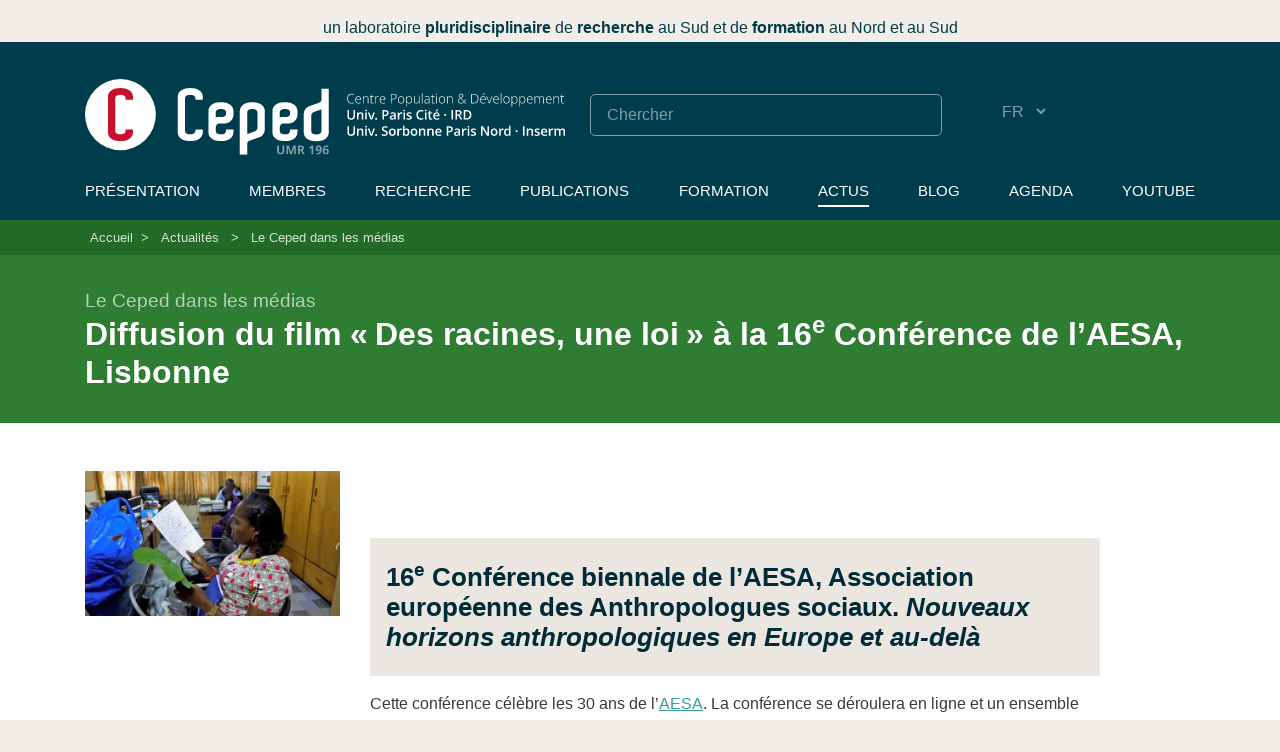

--- FILE ---
content_type: text/html; charset=utf-8
request_url: https://www.ceped.org/fr/Actualites/le-ceped-dans-les-medias/article/diffusion-du-film-des-racines-une
body_size: 10163
content:
<!DOCTYPE html>
<html lang="fr">
<head>
	<base href="https://www.ceped.org" />
	<meta charset="utf-8" />
	
	 <meta name="robots" content="index, follow, all">
	<meta name="viewport" content="width=device-width, initial-scale=1.0">
	<meta name="apple-mobile-web-app-capable" content="no">
	<meta name="apple-touch-fullscreen" content="yes">
	<meta name="msapplication-tap-highlight" content="no">
	<script>
var mediabox_settings={"auto_detect":true,"ns":"box","tt_img":true,"sel_g":"#documents_portfolio a[type='image\/jpeg'],#documents_portfolio a[type='image\/png'],#documents_portfolio a[type='image\/gif']","sel_c":".mediabox","str_ssStart":"Diaporama","str_ssStop":"Arr\u00eater","str_cur":"{current}\/{total}","str_prev":"Pr\u00e9c\u00e9dent","str_next":"Suivant","str_close":"Fermer","str_loading":"Chargement\u2026","str_petc":"Taper \u2019Echap\u2019 pour fermer","str_dialTitDef":"Boite de dialogue","str_dialTitMed":"Affichage d\u2019un media","splash_url":"","lity":{"skin":"_simple-dark","maxWidth":"80%","maxHeight":"90%","minWidth":"400px","minHeight":"","slideshow_speed":"2500","opacite":"0.9","defaultCaptionState":"expanded"}};
</script>
<!-- insert_head_css -->
<link rel='stylesheet' href='local/cache-css/7a5b9cb15a3e88beb5fef8911daa9d98.css?1765809495' type='text/css' />














	
	
	
<script type='text/javascript' src='local/cache-js/77d94d0ab1efc59482efa25dcc8d0859.js?1765809495'></script>










<!-- insert_head -->





<link rel="shortcut icon" href="favicon.ico?1602848627" type="image/x-icon" />
<link rel="apple-touch-icon" sizes="57x57" href="local/cache-gd2/03/9d5c9ed6e25796219fadefa497095d.png?1750254506" />
<link rel="apple-touch-icon" sizes="114x114" href="local/cache-gd2/af/166d120026049d07ac81fe78d01fdc.png?1750254477" />
<link rel="apple-touch-icon" sizes="72x72" href="local/cache-gd2/fa/e6e44a99f24d3ab8721fafd406961d.png?1750254506" />
<link rel="apple-touch-icon" sizes="144x144" href="local/cache-gd2/db/7782b36a652f5b014809ee71693270.png?1750254507" />
<link rel="apple-touch-icon" sizes="60x60" href="local/cache-gd2/92/0b3d31589302a59a33e563f7733740.png?1750254507" />
<link rel="apple-touch-icon" sizes="120x120" href="local/cache-gd2/8f/ae45f3c2adfd2bc239738eed255e89.png?1750254507" />
<link rel="apple-touch-icon" sizes="76x76" href="local/cache-gd2/8e/bc589b250e07eae6791ad637becb50.png?1750254507" />
<link rel="icon" type="image/png" href="local/cache-gd2/f3/d5960e0600bf10bf2238202d0c1225.png?1750254507" sizes="96x96" />
<link rel="icon" type="image/png" href="local/cache-gd2/9d/389978653a32b327aa4095c09167c6.png?1750254507" sizes="16x16" />
<link rel="icon" type="image/png" href="local/cache-gd2/f7/0443f4cea4ec5ff3a260ed78a23ef6.png?1750254507" sizes="32x32" />
<link rel="icon" type="image/png" href="local/cache-gd2/e4/b8f5a2330d04188bb812ab1056f4ac.png?1750254507" sizes="192x192" />
<meta name="msapplication-TileImage" content="local/cache-gd2/af/166d120026049d07ac81fe78d01fdc.png?1750254477" />

<meta name="msapplication-TileColor" content="#fcf2f4" />
<meta name="theme-color" content="#fcf2f4" />

<link rel="unapi-server" type="application/xml" title="unAPI" href="https://www.ceped.org/spip.php?page=zotspip_unapi&amp;source=zotspip" /><script>htactif=1;document.createElement('picture'); var image_responsive_retina_hq = 0;</script><script>image_responsive_retina_hq = 1;</script>



		
	
	
	<link rel="alternate" type="application/rss+xml" title="Syndiquer tout le site" href="spip.php?page=backend" />	<title>Diffusion du film « Des racines, une loi » à [...] - Ceped</title>
	<meta name="description" content="Le film de V&#233;ronique Duchesne sera diffus&#233; mardi 21 juillet sur le site de l&#039;AESA, Association europ&#233;enne des Anthropologues sociaux." />
	<link rel="canonical" href="https://www.ceped.org/fr/Actualites/le-ceped-dans-les-medias/article/diffusion-du-film-des-racines-une" />
<!-- Plugin Métas + -->
<!-- Dublin Core -->
<link rel="schema.DC" href="https://purl.org/dc/elements/1.1/" />
<link rel="schema.DCTERMS" href="https://purl.org/dc/terms/" />
<meta name="DC.Format" content="text/html" />
<meta name="DC.Type" content="Text" />
<meta name="DC.Language" content="fr" />


<meta name="DC.Date" content="2026-01-08" />

<meta name="DC.Identifier" content="https://www.ceped.org/spip.php?page=404" />
<meta name="DC.Publisher" content="Ceped" />
<meta name="DC.Source" content="https://www.ceped.org" />

<meta name="DC.Creator" content="Ceped" />





<!-- Open Graph -->
 
<meta property="og:rich_attachment" content="true" />

<meta property="og:site_name" content="Ceped" />
<meta property="og:type" content="website" />

<meta property="og:locale" content="fr_FR" />
<meta property="og:url" content="https://www.ceped.org/spip.php?page=404" />


 

<meta property="og:image" content="https://www.ceped.org/local/cache-vignettes/L1200xH630/f04ee45e2ad81ea40e7de1f2a50c78-9267b.png" />
<meta property="og:image:width" content="1200" />
<meta property="og:image:height" content="630" />
<meta property="og:image:type" content="image/png" />








<!-- Twitter Card -->
<meta name="twitter:card" content="summary_large_image" />


<meta name="twitter:dnt" content="on" />
<meta name="twitter:url" content="https://www.ceped.org/spip.php?page=404" />

<meta name="twitter:image" content="https://www.ceped.org/local/cache-vignettes/L506xH253/f321c48466b4e611eaa68d441c3046-bc5bf.png?1750254478" />
</head>

<body>
 <progress value="0"></progress>

<!-- header -->
<header role="banner" class="rwd-hidden">
	<!-- header-baseline -->
	<div class="pre-container">
		<div class="header-baseline"><p>un laboratoire <strong>pluridisciplinaire</strong> de <strong>recherche</strong> au Sud et de <strong>formation</strong> au Nord et au Sud</p></div>
	</div>

	<div class="pre-container bg-blue">
		<div class="container">
			<div class="row">
				<div class="col-md-12">
					<div class="header-desktop">
						<!-- header-links -->
						<div class="header-links">
							<div class="header-link header-link-1">
								<a href="https://www.ceped.org"><img src="squelettes/img/logo-CEPED-2025-white-2.svg"  alt="Centre Population et Développement<br />UMR 196 (Paris Descartes - IRD)" /></a>
							</div>
							<div class="header-link header-link-2">
								<div class="header-search"><form action="spip.php?page=recherche" method="get" class="search-form">
	<fieldset>
		<input name="page" value="recherche" type="hidden"
>
		<input type="hidden" name="lang" value="fr" />
		<input name="page" value="recherche" type="hidden"/>
		<input type="search" class="span search" placeholder="Chercher" accesskey="4" name="recherche" id="recherche" >
	</fieldset>
</form></div>
								<div class="header-lang">
									<div class="formulaire_spip formulaire_menu_lang" id="formulaire_menu_lang">
	<form method="post" action="https://www.ceped.org/spip.php?action=converser&amp;redirect=.%2F"><div>
		<input name="action" value="converser" type="hidden" />
		<input name="redirect" value="./" type="hidden" />
		<label for="var_lang">Langues du site</label>
		<select name="var_lang" id="var_lang" onchange="this.parentNode.parentNode.submit()">
			
				<option class='maj-debut' value='en'>EN</option>
			
				<option class='maj-debut' value='fr' selected='selected'>FR</option>
			
				<option class='maj-debut' value='es'>ES</option>
			
		</select>
		<noscript><p class="boutons"><input type="submit" class="submit" value="&gt;&gt;" /></p></noscript>
	</div></form>
</div>								</div>
							</div>
							<div class="header-link header-link-3">
								<ul class="menu-liste menu-items" data-depth="0">
		<li class="menu-entree item menu-info">
		<a href="fr/Presentation/">Présentation</a> 
		</li>
		<li class="menu-entree item menu-items__item menu-items__item_objet menu-items__item_rubrique menu-group">
		<a href="fr/membres/" class="menu-items__lien">Membres</a>
				<ul class="menu-liste menu-items" data-depth="1">
		<li class="menu-entree item menu-items__item menu-items__item_objet menu-items__item_rubrique rub4">
			<a href="fr/membres/chercheurs-enseignants-chercheurs/" class="menu-items__lien">Chercheurs, Enseignants-Chercheurs, Ingénieurs</a>
				
				
					
				
			
		</li>
		<li class="menu-entree item menu-items__item menu-items__item_objet menu-items__item_rubrique rub7">
			<a href="fr/membres/Associes/" class="menu-items__lien">Chercheurs associés</a>
				
				
					
				
			
		</li>
		<li class="menu-entree item menu-items__item menu-items__item_objet menu-items__item_rubrique rub98">
			<a href="fr/membres/post-doctorants-et-jeunes/" class="menu-items__lien">Post-doctorants et Jeunes chercheurs</a>
				
				
					
				
			
		</li>
		<li class="menu-entree item menu-items__item menu-items__item_objet menu-items__item_rubrique rub106">
			<a href="fr/membres/administration-de-la-recherche/" class="menu-items__lien">Administration de la recherche</a>
				
				
					
				
			
		</li>
		<li class="menu-entree item menu-items__item menu-items__item_objet menu-items__item_rubrique rub6">
			<a href="fr/membres/Personnels-d-appui/" class="menu-items__lien">Appui à la recherche</a>
				
				
					
				
			
		</li>
		<li class="menu-entree item menu-items__item menu-items__item_objet menu-items__item_rubrique rub107">
			<a href="fr/membres/charges-de-projet-contractuels/" class="menu-items__lien">Chargés de projet &amp; Contractuels</a>
				
				
					
				
			
		</li>
		<li class="menu-entree item menu-items__item menu-items__item_objet menu-items__item_rubrique rub77">
			<a href="fr/membres/Doctorants-77/" class="menu-items__lien">Doctorants du Ceped</a>
				
				
					
				
			
		</li>
		<li class="menu-entree item menu-items__item menu-items__item_objet menu-items__item_rubrique rub115">
			<a href="fr/membres/stagiaires/" class="menu-items__lien">Stagiaires</a>
				
				
					
				
			
		</li>
		<li class="menu-entree item menu-items__item menu-items__item_objet menu-items__item_rubrique rub102">
			<a href="fr/membres/autres-doctorants/" class="menu-items__lien">Autres Doctorants</a>
				
				
					
				
			
		</li>
		<li class="menu-entree item menu-items__item menu-items__item_objet menu-items__item_rubrique">
		<a href="fr/les-anciens-du-ceped/" class="menu-items__lien">Les Anciens du Ceped</a> 
		</li>
		
	</ul> 
		</li>
		<li class="menu-entree item menu-items__item menu-items__item_objet menu-items__item_rubrique menu-beaker">
		<a href="fr/recherche/" class="menu-items__lien">Recherche</a>
				<ul class="menu-liste menu-items" data-depth="1">
		<li class="menu-entree item">
		<a href="fr/Axes/">Axes de recherche</a>
				<ul class="menu-liste menu-items" data-depth="2">
		<li class="menu-entree item">
			<a href="fr/Axes/axe1">Axe 1 <span aria-hidden='true'>·</span> Santé mondiale : crises, politiques, interventions</a>
		</li>
	
		<li class="menu-entree item">
			<a href="fr/Axes/axe2">Axe 2 <span aria-hidden='true'>·</span> Migrations, Pouvoir, Actions collectives</a>
		</li>
	
		<li class="menu-entree item">
			<a href="fr/Axes/axe3">Axe 3 <span aria-hidden='true'>·</span> Savoirs et Marchés au Sud : éducation, technosciences et culture</a>
		</li>
	
		<li class="menu-entree item">
			<a href="fr/Axes/axe4">Axe 4 <span aria-hidden='true'>·</span> Inégalités de santé : vulnérabilités et émancipations</a>
		</li>
		
	</ul> 
		</li>
		<li class="menu-entree item menu-items__item menu-items__item_objet menu-items__item_rubrique">
		<a href="fr/recherche/" class="menu-items__lien">Projets de recherche</a> 
		</li>
		<li class="menu-entree item menu-items__item menu-items__item_objet menu-items__item_rubrique">
		<a href="fr/projets-acheves/" class="menu-items__lien">Projets achevés</a> 
		</li>
		<li class="menu-entree item menu-items__item menu-items__item_page-speciale mots">
		<a href="spip.php?page=mots" class="menu-items__lien">Thèmes &amp; Terrains de recherche</a> 
		</li>
		
	</ul> 
		</li>
		<li class="menu-entree item menu-items__item menu-items__item_objet menu-items__item_rubrique menu-book">
		<a href="fr/publications-ressources/" class="menu-items__lien">Publications</a>
				<ul class="menu-liste menu-items" data-depth="1">
		
		<li class="menu-entree item menu-items__item menu-items__item_objet menu-items__item_rubrique rub112">
			<a href="fr/publications-ressources/collection-hal-du-ceped/" class="menu-items__lien">Collection HAL du Ceped</a>
				
				
					
				
			
		</li>
		<li class="menu-entree item menu-items__item menu-items__item_objet menu-items__item_rubrique rub58">
			<a href="fr/publications-ressources/working-papers-du-ceped/" class="menu-items__lien">Working Papers du Ceped</a>
				
				
					
				
			
		</li>
		<li class="menu-entree item menu-items__item menu-items__item_objet menu-items__item_rubrique rub119">
			<a href="fr/publications-ressources/chaine-youtube-du-ceped/" class="menu-items__lien">Chaîne Youtube du Ceped</a>
				
				
					
				
			
		</li>
		<li class="menu-entree item menu-items__item menu-items__item_objet menu-items__item_rubrique rub23">
			<a href="fr/publications-ressources/archives-des-editions-du-ceped/" class="menu-items__lien">Archives des Éditions du Ceped (1988-2011)</a>
				     
				
					<ul class="menu-liste menu-items menu-items" data-depth="2">
				
					
					<li class="menu-entree item menu-items__item menu-items__item_objet menu-items__item_rubrique rub59">
						<a href="fr/publications-ressources/archives-des-editions-du-ceped/la-chronique/" class="menu-items__lien">La Chronique</a>
						
							
					
				
						
					</li>
				
					
					<li class="menu-entree item menu-items__item menu-items__item_objet menu-items__item_rubrique rub57">
						<a href="fr/publications-ressources/archives-des-editions-du-ceped/les-clefs-pour/" class="menu-items__lien">Les Clefs pour...</a>
						
							
					
				
						
					</li>
				
					
					<li class="menu-entree item menu-items__item menu-items__item_objet menu-items__item_rubrique rub62">
						<a href="fr/publications-ressources/archives-des-editions-du-ceped/les-numeriques-du-ceped/" class="menu-items__lien">Les Numériques du CEPED</a>
						
							
					
				
						
					</li>
				
					
					<li class="menu-entree item menu-items__item menu-items__item_objet menu-items__item_rubrique rub61">
						<a href="fr/publications-ressources/archives-des-editions-du-ceped/regards-sur/" class="menu-items__lien">Regards sur...</a>
						
							
					
				
						
					</li>
				
					
					<li class="menu-entree item menu-items__item menu-items__item_objet menu-items__item_rubrique rub60">
						<a href="fr/publications-ressources/archives-des-editions-du-ceped/rencontres/" class="menu-items__lien">Rencontres</a>
						
							
					
				
						
					</li>
				
					
					</ul>
				
			
		</li>
		<li class="menu-entree item menu-items__item menu-items__item_objet menu-items__item_rubrique rub118">
			<a href="fr/publications-ressources/archives/" class="menu-items__lien">Autres archives</a>
				    
				
					<ul class="menu-liste menu-items menu-items" data-depth="2">
				
					
					<li class="menu-entree item menu-items__item menu-items__item_objet menu-items__item_rubrique rub103">
						<a href="fr/publications-ressources/archives/publications-des-membres-du-ceped/" class="menu-items__lien">Publications (2008-2022) des membres du Ceped</a>
						
							
					
				
						
					</li>
				
					
					<li class="menu-entree item menu-items__item menu-items__item_objet menu-items__item_rubrique rub73">
						<a href="fr/publications-ressources/archives/actes-de-seminaires/" class="menu-items__lien">Actes de Séminaires</a>
						
							
					
				
						
					</li>
				
					
					<li class="menu-entree item menu-items__item menu-items__item_objet menu-items__item_rubrique rub95">
						<a href="fr/publications-ressources/archives/films-videos/" class="menu-items__lien">Films &amp; Vidéos</a>
						
							
					
				
						
					</li>
				
					
					<li class="menu-entree item menu-items__item menu-items__item_objet menu-items__item_rubrique rub104">
						<a href="fr/publications-ressources/archives/ireda-inventaire-des-recensements/" class="menu-items__lien">IREDA (Inventaire des recensements et enquêtes démographiques en Afrique)</a>
						
							
					
				
						
					</li>
				
					
					</ul>
				
			
		</li>
		
	</ul> 
		</li>
		<li class="menu-entree item menu-items__item menu-items__item_objet menu-items__item_rubrique menu-graduation-cap">
		<a href="fr/formation/" class="menu-items__lien">Formation</a>
				<ul class="menu-liste menu-items" data-depth="1">
		<li class="menu-entree item menu-items__item menu-items__item_objet menu-items__item_rubrique rub120">
			<a href="fr/formation/faire-un-master-au-ceped/" class="menu-items__lien">Faire un master au Ceped</a>
				
				
						
						 
						

						
					
					
				
			
		</li>
		<li class="menu-entree item menu-items__item menu-items__item_objet menu-items__item_rubrique rub121">
			<a href="fr/formation/faire-une-these-au-ceped/" class="menu-items__lien">Faire une thèse au Ceped</a>
				
				
						
						     
						 
							

						
							
								<ul class="menu-liste menu-items menu-items" data-depth="2">
							
								<li class="menu-entree item menu-items__item menu-items__item_objet menu-items__item_article">
										<a href="fr/formation/faire-une-these-au-ceped/article/candidater-au-ceped" class="menu-items__lien">Candidater au Ceped</a>
								</li>
							
								<li class="menu-entree item menu-items__item menu-items__item_objet menu-items__item_article">
										<a href="fr/formation/faire-une-these-au-ceped/article/ecoles-doctorales-encadrants" class="menu-items__lien">Écoles Doctorales &amp; Encadrants habilités</a>
								</li>
							
								<li class="menu-entree item menu-items__item menu-items__item_objet menu-items__item_article">
										<a href="fr/formation/faire-une-these-au-ceped/article/seminaires-des-doctorants" class="menu-items__lien">Séminaires des doctorants</a>
								</li>
							
								<li class="menu-entree item menu-items__item menu-items__item_objet menu-items__item_article">
										<a href="fr/formation/faire-une-these-au-ceped/article/liste-des-doctorants" class="menu-items__lien">Doctorants du Ceped</a>
								</li>
							
								<li class="menu-entree item menu-items__item menu-items__item_objet menu-items__item_article">
										<a href="fr/formation/faire-une-these-au-ceped/article/autres-doctorants-associes-au" class="menu-items__lien">Autres doctorants associés au Ceped</a>
								</li>
							
								
								</ul>
							
						
					
					
				
			
		</li>
		<li class="menu-entree item menu-items__item menu-items__item_objet menu-items__item_rubrique rub38">
			<a href="fr/formation/theses-en-cours/" class="menu-items__lien">Thèses en cours</a>
				
				
						
						                                                                                   
						

						
					
					
				
			
		</li>
		<li class="menu-entree item menu-items__item menu-items__item_objet menu-items__item_rubrique rub39">
			<a href="fr/formation/theses-soutenues/" class="menu-items__lien">Thèses soutenues</a>
				
				
						
						                                                                                                                             
						

						
					
					
				
			
		</li>
		
	</ul> 
		</li>
		<li class="menu-entree item menu-items__item menu-items__item_objet menu-items__item_rubrique on active">
		<a href="fr/Actualites/" class="menu-items__lien">Actus</a> 
		</li>
		<li class="menu-entree item menu-items__item menu-items__item_objet menu-items__item_rubrique">
		<a href="fr/blog/" class="menu-items__lien">Blog</a> 
		</li>
		<li class="menu-entree item menu-items__item menu-items__item_objet menu-items__item_rubrique menu-calendar">
		<a href="fr/agenda/" class="menu-items__lien">Agenda</a>
				<ul class="menu-liste menu-items" data-depth="1">
		<li class="menu-entree item menu-items__item menu-items__item_objet menu-items__item_article">
				<a href="fr/agenda/Seminaire-axe-1" class="menu-items__lien">Séminaires de l&#8217;axe 1</a>
			</li>
			
			<li class="menu-entree item menu-items__item menu-items__item_objet menu-items__item_article">
				<a href="fr/agenda/Seminaire-axe-2" class="menu-items__lien">Séminaires de l&#8217;axe 2</a>
			</li>
			
			<li class="menu-entree item menu-items__item menu-items__item_objet menu-items__item_article">
				<a href="fr/agenda/Seminaire-axe-3" class="menu-items__lien">Séminaires de l&#8217;axe 3</a>
			</li>
			
			<li class="menu-entree item menu-items__item menu-items__item_objet menu-items__item_article">
				<a href="fr/agenda/article/seminaires-de-l-axe-4" class="menu-items__lien">Séminaires de l&#8217;axe 4</a>
			</li>
			
			<li class="menu-entree item menu-items__item menu-items__item_objet menu-items__item_article">
				<a href="fr/agenda/Seminaire-des-Doctorants" class="menu-items__lien">Séminaires des Doctorants</a>
			</li>
			
			<li class="menu-entree item menu-items__item menu-items__item_objet menu-items__item_article">
				<a href="fr/agenda/autres-seminaires" class="menu-items__lien">Autres séminaires</a>
			</li>
			
			<li class="menu-entree item menu-items__item menu-items__item_objet menu-items__item_article">
				<a href="fr/agenda/article/conferences-colloques" class="menu-items__lien">Conférences / Colloques</a>
			</li>
			
			<li class="menu-entree item menu-items__item menu-items__item_objet menu-items__item_article">
				<a href="fr/agenda/CEPED-fait-son-cinema" class="menu-items__lien">Le Ceped fait son cinéma...</a>
			</li>
			
			<li class="menu-entree item menu-items__item menu-items__item_objet menu-items__item_article">
				<a href="fr/agenda/article/le-ceped-page-a-page" class="menu-items__lien">Le Ceped page à page</a>
			</li>
			
			<li class="menu-entree item menu-items__item menu-items__item_objet menu-items__item_article">
				<a href="fr/agenda/article/soutenance-de-these" class="menu-items__lien">Soutenance de thèse</a>
			</li>
			
			<li class="menu-entree item menu-items__item menu-items__item_objet menu-items__item_article">
				<a href="fr/agenda/article/cafes-covid-au-sud" class="menu-items__lien">Cafés COVID au Sud</a>
			</li>
			
			<li class="menu-entree item menu-items__item menu-items__item_objet menu-items__item_article">
				<a href="fr/agenda/article/autres-evenements" class="menu-items__lien">Autres événements</a>
			</li>
		
		
		
	</ul> 
		</li>
		<li class="menu-entree item menu-items__item menu-items__item_lien">
		<a href="https://www.youtube.com/c/CepedOrgUMR196" class="menu-items__lien spip_out">YouTube</a> 
		</li>
		
	</ul></div>
						</div>
					 </div>
				</div>
			</div>
		</div>
	</div>
</header>
<!-- #header -->


<!-- header responsive (fixed navbar) -->
<nav class="navbar navbar-expand-md navbar-dark no-fixed-top rwd-show">
	<div class="navbar-logos">
		<a class="navbar-brand" href="https://www.ceped.org">
			<img src="squelettes/img/logo-CEPED-2025-white-2.svg"  alt="Centre Population et Développement<br />UMR 196 (Paris Descartes - IRD)" class="header-logo-rwd-2" />
		</a>
	</div>
	<div class="navbar-tools">
		<button class="navbar-toggler" type="button" data-toggle="collapse" data-target="#navbarCollapse" aria-controls="navbarCollapse" aria-expanded="false" aria-label="Toggle navigation">
			<span class="navbar-toggler-icon"></span>
	 	</button>
		<div class="navbar-lang"><div class="formulaire_spip formulaire_menu_lang" id="formulaire_menu_lang">
<form method="post" action="https://www.ceped.org/spip.php?action=converser&amp;redirect=diffusion-du-film-des-racines-une"><div>
	<input name="action" value="converser" type="hidden"
><input name="redirect" value="diffusion-du-film-des-racines-une" type="hidden"
>
	<label for="var_lang">Langues du site</label>
	<select name="var_lang" id="var_lang" onchange="this.parentNode.parentNode.submit()">
		<option value='en' dir="ltr">&#91;en&#93; English</option>
	

	 
		<option value='es' dir="ltr">&#91;es&#93; Espa&#241;ol</option>
	

	 
		<option value='fr' selected="selected" dir="ltr">&#91;fr&#93; fran&#231;ais</option>
	</select>
	<noscript><p class="boutons"><input type="submit" class="btn submit" value="&gt;&gt;"></p></noscript>
</div></form>
</div></div>
	</div>
	<div class="collapse navbar-collapse" id="navbarCollapse">
		<ul class="menu-liste menu-items" data-depth="0">
		<li class="menu-entree item menu-info">
		<a href="fr/Presentation/">Présentation</a> 
		</li>
		<li class="menu-entree item menu-items__item menu-items__item_objet menu-items__item_rubrique menu-group">
		<a href="fr/membres/" class="menu-items__lien">Membres</a>
				<ul class="menu-liste menu-items" data-depth="1">
		<li class="menu-entree item menu-items__item menu-items__item_objet menu-items__item_rubrique rub4">
			<a href="fr/membres/chercheurs-enseignants-chercheurs/" class="menu-items__lien">Chercheurs, Enseignants-Chercheurs, Ingénieurs</a>
				
				
					
				
			
		</li>
		<li class="menu-entree item menu-items__item menu-items__item_objet menu-items__item_rubrique rub7">
			<a href="fr/membres/Associes/" class="menu-items__lien">Chercheurs associés</a>
				
				
					
				
			
		</li>
		<li class="menu-entree item menu-items__item menu-items__item_objet menu-items__item_rubrique rub98">
			<a href="fr/membres/post-doctorants-et-jeunes/" class="menu-items__lien">Post-doctorants et Jeunes chercheurs</a>
				
				
					
				
			
		</li>
		<li class="menu-entree item menu-items__item menu-items__item_objet menu-items__item_rubrique rub106">
			<a href="fr/membres/administration-de-la-recherche/" class="menu-items__lien">Administration de la recherche</a>
				
				
					
				
			
		</li>
		<li class="menu-entree item menu-items__item menu-items__item_objet menu-items__item_rubrique rub6">
			<a href="fr/membres/Personnels-d-appui/" class="menu-items__lien">Appui à la recherche</a>
				
				
					
				
			
		</li>
		<li class="menu-entree item menu-items__item menu-items__item_objet menu-items__item_rubrique rub107">
			<a href="fr/membres/charges-de-projet-contractuels/" class="menu-items__lien">Chargés de projet &amp; Contractuels</a>
				
				
					
				
			
		</li>
		<li class="menu-entree item menu-items__item menu-items__item_objet menu-items__item_rubrique rub77">
			<a href="fr/membres/Doctorants-77/" class="menu-items__lien">Doctorants du Ceped</a>
				
				
					
				
			
		</li>
		<li class="menu-entree item menu-items__item menu-items__item_objet menu-items__item_rubrique rub115">
			<a href="fr/membres/stagiaires/" class="menu-items__lien">Stagiaires</a>
				
				
					
				
			
		</li>
		<li class="menu-entree item menu-items__item menu-items__item_objet menu-items__item_rubrique rub102">
			<a href="fr/membres/autres-doctorants/" class="menu-items__lien">Autres Doctorants</a>
				
				
					
				
			
		</li>
		<li class="menu-entree item menu-items__item menu-items__item_objet menu-items__item_rubrique">
		<a href="fr/les-anciens-du-ceped/" class="menu-items__lien">Les Anciens du Ceped</a> 
		</li>
		
	</ul> 
		</li>
		<li class="menu-entree item menu-items__item menu-items__item_objet menu-items__item_rubrique menu-beaker">
		<a href="fr/recherche/" class="menu-items__lien">Recherche</a>
				<ul class="menu-liste menu-items" data-depth="1">
		<li class="menu-entree item">
		<a href="fr/Axes/">Axes de recherche</a>
				<ul class="menu-liste menu-items" data-depth="2">
		<li class="menu-entree item">
			<a href="fr/Axes/axe1">Axe 1 <span aria-hidden='true'>·</span> Santé mondiale : crises, politiques, interventions</a>
		</li>
	
		<li class="menu-entree item">
			<a href="fr/Axes/axe2">Axe 2 <span aria-hidden='true'>·</span> Migrations, Pouvoir, Actions collectives</a>
		</li>
	
		<li class="menu-entree item">
			<a href="fr/Axes/axe3">Axe 3 <span aria-hidden='true'>·</span> Savoirs et Marchés au Sud : éducation, technosciences et culture</a>
		</li>
	
		<li class="menu-entree item">
			<a href="fr/Axes/axe4">Axe 4 <span aria-hidden='true'>·</span> Inégalités de santé : vulnérabilités et émancipations</a>
		</li>
		
	</ul> 
		</li>
		<li class="menu-entree item menu-items__item menu-items__item_objet menu-items__item_rubrique">
		<a href="fr/recherche/" class="menu-items__lien">Projets de recherche</a> 
		</li>
		<li class="menu-entree item menu-items__item menu-items__item_objet menu-items__item_rubrique">
		<a href="fr/projets-acheves/" class="menu-items__lien">Projets achevés</a> 
		</li>
		<li class="menu-entree item menu-items__item menu-items__item_page-speciale mots">
		<a href="spip.php?page=mots" class="menu-items__lien">Thèmes &amp; Terrains de recherche</a> 
		</li>
		
	</ul> 
		</li>
		<li class="menu-entree item menu-items__item menu-items__item_objet menu-items__item_rubrique menu-book">
		<a href="fr/publications-ressources/" class="menu-items__lien">Publications</a>
				<ul class="menu-liste menu-items" data-depth="1">
		
		<li class="menu-entree item menu-items__item menu-items__item_objet menu-items__item_rubrique rub112">
			<a href="fr/publications-ressources/collection-hal-du-ceped/" class="menu-items__lien">Collection HAL du Ceped</a>
				
				
					
				
			
		</li>
		<li class="menu-entree item menu-items__item menu-items__item_objet menu-items__item_rubrique rub58">
			<a href="fr/publications-ressources/working-papers-du-ceped/" class="menu-items__lien">Working Papers du Ceped</a>
				
				
					
				
			
		</li>
		<li class="menu-entree item menu-items__item menu-items__item_objet menu-items__item_rubrique rub119">
			<a href="fr/publications-ressources/chaine-youtube-du-ceped/" class="menu-items__lien">Chaîne Youtube du Ceped</a>
				
				
					
				
			
		</li>
		<li class="menu-entree item menu-items__item menu-items__item_objet menu-items__item_rubrique rub23">
			<a href="fr/publications-ressources/archives-des-editions-du-ceped/" class="menu-items__lien">Archives des Éditions du Ceped (1988-2011)</a>
				     
				
					<ul class="menu-liste menu-items menu-items" data-depth="2">
				
					
					<li class="menu-entree item menu-items__item menu-items__item_objet menu-items__item_rubrique rub59">
						<a href="fr/publications-ressources/archives-des-editions-du-ceped/la-chronique/" class="menu-items__lien">La Chronique</a>
						
							
					
				
						
					</li>
				
					
					<li class="menu-entree item menu-items__item menu-items__item_objet menu-items__item_rubrique rub57">
						<a href="fr/publications-ressources/archives-des-editions-du-ceped/les-clefs-pour/" class="menu-items__lien">Les Clefs pour...</a>
						
							
					
				
						
					</li>
				
					
					<li class="menu-entree item menu-items__item menu-items__item_objet menu-items__item_rubrique rub62">
						<a href="fr/publications-ressources/archives-des-editions-du-ceped/les-numeriques-du-ceped/" class="menu-items__lien">Les Numériques du CEPED</a>
						
							
					
				
						
					</li>
				
					
					<li class="menu-entree item menu-items__item menu-items__item_objet menu-items__item_rubrique rub61">
						<a href="fr/publications-ressources/archives-des-editions-du-ceped/regards-sur/" class="menu-items__lien">Regards sur...</a>
						
							
					
				
						
					</li>
				
					
					<li class="menu-entree item menu-items__item menu-items__item_objet menu-items__item_rubrique rub60">
						<a href="fr/publications-ressources/archives-des-editions-du-ceped/rencontres/" class="menu-items__lien">Rencontres</a>
						
							
					
				
						
					</li>
				
					
					</ul>
				
			
		</li>
		<li class="menu-entree item menu-items__item menu-items__item_objet menu-items__item_rubrique rub118">
			<a href="fr/publications-ressources/archives/" class="menu-items__lien">Autres archives</a>
				    
				
					<ul class="menu-liste menu-items menu-items" data-depth="2">
				
					
					<li class="menu-entree item menu-items__item menu-items__item_objet menu-items__item_rubrique rub103">
						<a href="fr/publications-ressources/archives/publications-des-membres-du-ceped/" class="menu-items__lien">Publications (2008-2022) des membres du Ceped</a>
						
							
					
				
						
					</li>
				
					
					<li class="menu-entree item menu-items__item menu-items__item_objet menu-items__item_rubrique rub73">
						<a href="fr/publications-ressources/archives/actes-de-seminaires/" class="menu-items__lien">Actes de Séminaires</a>
						
							
					
				
						
					</li>
				
					
					<li class="menu-entree item menu-items__item menu-items__item_objet menu-items__item_rubrique rub95">
						<a href="fr/publications-ressources/archives/films-videos/" class="menu-items__lien">Films &amp; Vidéos</a>
						
							
					
				
						
					</li>
				
					
					<li class="menu-entree item menu-items__item menu-items__item_objet menu-items__item_rubrique rub104">
						<a href="fr/publications-ressources/archives/ireda-inventaire-des-recensements/" class="menu-items__lien">IREDA (Inventaire des recensements et enquêtes démographiques en Afrique)</a>
						
							
					
				
						
					</li>
				
					
					</ul>
				
			
		</li>
		
	</ul> 
		</li>
		<li class="menu-entree item menu-items__item menu-items__item_objet menu-items__item_rubrique menu-graduation-cap">
		<a href="fr/formation/" class="menu-items__lien">Formation</a>
				<ul class="menu-liste menu-items" data-depth="1">
		<li class="menu-entree item menu-items__item menu-items__item_objet menu-items__item_rubrique rub120">
			<a href="fr/formation/faire-un-master-au-ceped/" class="menu-items__lien">Faire un master au Ceped</a>
				
				
						
						 
						

						
					
					
				
			
		</li>
		<li class="menu-entree item menu-items__item menu-items__item_objet menu-items__item_rubrique rub121">
			<a href="fr/formation/faire-une-these-au-ceped/" class="menu-items__lien">Faire une thèse au Ceped</a>
				
				
						
						     
						 
							

						
							
								<ul class="menu-liste menu-items menu-items" data-depth="2">
							
								<li class="menu-entree item menu-items__item menu-items__item_objet menu-items__item_article">
										<a href="fr/formation/faire-une-these-au-ceped/article/candidater-au-ceped" class="menu-items__lien">Candidater au Ceped</a>
								</li>
							
								<li class="menu-entree item menu-items__item menu-items__item_objet menu-items__item_article">
										<a href="fr/formation/faire-une-these-au-ceped/article/ecoles-doctorales-encadrants" class="menu-items__lien">Écoles Doctorales &amp; Encadrants habilités</a>
								</li>
							
								<li class="menu-entree item menu-items__item menu-items__item_objet menu-items__item_article">
										<a href="fr/formation/faire-une-these-au-ceped/article/seminaires-des-doctorants" class="menu-items__lien">Séminaires des doctorants</a>
								</li>
							
								<li class="menu-entree item menu-items__item menu-items__item_objet menu-items__item_article">
										<a href="fr/formation/faire-une-these-au-ceped/article/liste-des-doctorants" class="menu-items__lien">Doctorants du Ceped</a>
								</li>
							
								<li class="menu-entree item menu-items__item menu-items__item_objet menu-items__item_article">
										<a href="fr/formation/faire-une-these-au-ceped/article/autres-doctorants-associes-au" class="menu-items__lien">Autres doctorants associés au Ceped</a>
								</li>
							
								
								</ul>
							
						
					
					
				
			
		</li>
		<li class="menu-entree item menu-items__item menu-items__item_objet menu-items__item_rubrique rub38">
			<a href="fr/formation/theses-en-cours/" class="menu-items__lien">Thèses en cours</a>
				
				
						
						                                                                                   
						

						
					
					
				
			
		</li>
		<li class="menu-entree item menu-items__item menu-items__item_objet menu-items__item_rubrique rub39">
			<a href="fr/formation/theses-soutenues/" class="menu-items__lien">Thèses soutenues</a>
				
				
						
						                                                                                                                             
						

						
					
					
				
			
		</li>
		
	</ul> 
		</li>
		<li class="menu-entree item menu-items__item menu-items__item_objet menu-items__item_rubrique on active">
		<a href="fr/Actualites/" class="menu-items__lien">Actus</a> 
		</li>
		<li class="menu-entree item menu-items__item menu-items__item_objet menu-items__item_rubrique">
		<a href="fr/blog/" class="menu-items__lien">Blog</a> 
		</li>
		<li class="menu-entree item menu-items__item menu-items__item_objet menu-items__item_rubrique menu-calendar">
		<a href="fr/agenda/" class="menu-items__lien">Agenda</a>
				<ul class="menu-liste menu-items" data-depth="1">
		<li class="menu-entree item menu-items__item menu-items__item_objet menu-items__item_article">
				<a href="fr/agenda/Seminaire-axe-1" class="menu-items__lien">Séminaires de l&#8217;axe 1</a>
			</li>
			
			<li class="menu-entree item menu-items__item menu-items__item_objet menu-items__item_article">
				<a href="fr/agenda/Seminaire-axe-2" class="menu-items__lien">Séminaires de l&#8217;axe 2</a>
			</li>
			
			<li class="menu-entree item menu-items__item menu-items__item_objet menu-items__item_article">
				<a href="fr/agenda/Seminaire-axe-3" class="menu-items__lien">Séminaires de l&#8217;axe 3</a>
			</li>
			
			<li class="menu-entree item menu-items__item menu-items__item_objet menu-items__item_article">
				<a href="fr/agenda/article/seminaires-de-l-axe-4" class="menu-items__lien">Séminaires de l&#8217;axe 4</a>
			</li>
			
			<li class="menu-entree item menu-items__item menu-items__item_objet menu-items__item_article">
				<a href="fr/agenda/Seminaire-des-Doctorants" class="menu-items__lien">Séminaires des Doctorants</a>
			</li>
			
			<li class="menu-entree item menu-items__item menu-items__item_objet menu-items__item_article">
				<a href="fr/agenda/autres-seminaires" class="menu-items__lien">Autres séminaires</a>
			</li>
			
			<li class="menu-entree item menu-items__item menu-items__item_objet menu-items__item_article">
				<a href="fr/agenda/article/conferences-colloques" class="menu-items__lien">Conférences / Colloques</a>
			</li>
			
			<li class="menu-entree item menu-items__item menu-items__item_objet menu-items__item_article">
				<a href="fr/agenda/CEPED-fait-son-cinema" class="menu-items__lien">Le Ceped fait son cinéma...</a>
			</li>
			
			<li class="menu-entree item menu-items__item menu-items__item_objet menu-items__item_article">
				<a href="fr/agenda/article/le-ceped-page-a-page" class="menu-items__lien">Le Ceped page à page</a>
			</li>
			
			<li class="menu-entree item menu-items__item menu-items__item_objet menu-items__item_article">
				<a href="fr/agenda/article/soutenance-de-these" class="menu-items__lien">Soutenance de thèse</a>
			</li>
			
			<li class="menu-entree item menu-items__item menu-items__item_objet menu-items__item_article">
				<a href="fr/agenda/article/cafes-covid-au-sud" class="menu-items__lien">Cafés COVID au Sud</a>
			</li>
			
			<li class="menu-entree item menu-items__item menu-items__item_objet menu-items__item_article">
				<a href="fr/agenda/article/autres-evenements" class="menu-items__lien">Autres événements</a>
			</li>
		
		
		
	</ul> 
		</li>
		<li class="menu-entree item menu-items__item menu-items__item_lien">
		<a href="https://www.youtube.com/c/CepedOrgUMR196" class="menu-items__lien spip_out">YouTube</a> 
		</li>
		
	</ul><form action="spip.php?page=recherche" method="get" class="search-form">
	<fieldset>
		<input name="page" value="recherche" type="hidden"
>
		<input type="hidden" name="lang" value="fr" />
		<input name="page" value="recherche" type="hidden"/>
		<input type="search" class="span search" placeholder="Chercher" accesskey="4" name="recherche" id="recherche" >
	</fieldset>
</form>	</div>
</nav>
<!-- header responsive -->


  <!-- ariane -->
<div class="pre-container bg-actus-dark">
	<div class="content container">
		<div class="row">
			<div class="col-md-12">
					<div class="ariane">
						<ul>
							<li class="home"><a href="https://www.ceped.org">Accueil</a><span>&gt;</span></li>
							
							<li><a href="fr/Actualites/">Actualités</a> <span>&gt;</span></li>
							
							<li  class="on"><a href="fr/Actualites/le-ceped-dans-les-medias/">Le Ceped dans les médias</a></li>
							
						</ul>
					</div>
			</div>
		</div>
	 </div>
</div>
<!-- #ariane-->


<!-- headline -->
<div class="pre-container bg-actus">
	<div class="content container">
		<div class="row">
			<div class="col-md-12 headline">
				
				
				<div class="article-surtitre">Le Ceped dans les médias</div>
				
				<h1 class="h1-headline crayon article-titre-2513 ">Diffusion du film «<small class="fine d-inline"> </small>Des racines, une loi<small class="fine d-inline"> </small>» à la 16<sup class="typo_exposants">e</sup> Conférence de l&#8217;AESA, Lisbonne</h1>
				
			</div>
		</div>
	 </div>
</div>
<!-- #headline-->

<!-- content -->
<div class="pre-container bg-white theme-actus">
	<div class="content container">
		<a name="contenu" accesskey="2"></a>

		<div class="row">
			
			

			
			 					
			

			

			
			
			


			 
			<!-- content-sidebar -->
			<div class="col-md-3 sidebar no-bg-gray-light">
				<div class="article-sommaire position-sticky sticky-top">
					<div class="article-logo"><img
	src="local/cache-vignettes/L300xH171/arton2513-ec503.png?1750921906" class='no-img-rounded' width='300' height='171' alt='Diffusion du film &#171;&lt;small class=&#034;fine d-inline&#034;&gt;&#160;&lt;/small&gt;Des racines, une loi&lt;small class=&#034;fine d-inline&#034;&gt;&#160;&lt;/small&gt;&#187; &#224; la 16&lt;sup class=&#034;typo_exposants&#034;&gt;e&lt;/sup&gt; Conf&#233;rence de l&#039;AESA, Lisbonne' /></div>
					 
						<!--sommaire--><div class="well nav-sommaire nav-sommaire-1" id="nav695f00642611d1.50462905">
<h2>Sommaire</h2><ul class="spip" role="list"><li> <a id="s-t16e-Conference-biennale-de-l-AESA-Association-europeenne-des-Anthropologues-nbsp"></a><a href="#t16e-Conference-biennale-de-l-AESA-Association-europeenne-des-Anthropologues-nbsp" class="spip_ancre">16<sup class="typo_exposants">e</sup> Conférence biennale de l&#8217;AESA, Association européenne des Anthropologues sociaux.  <i>Nouveaux horizons anthropologiques en Europe et au-delà</i></a></li></ul></div><!--/sommaire-->
						
					
					

					
				</div>
			</div>
			<!-- #content-sidebar -->
			


			<div class="col-md-8">
				<!-- content-main -->
				<div class="content-main-wrapper article-texte-wrapper">
					

					
					
					
					<div class="crayon article-texte-2513 article-texte"><h2 class="spip" id='t16e-Conference-biennale-de-l-AESA-Association-europeenne-des-Anthropologues-nbsp'>
16<sup class="typo_exposants">e</sup> Conférence biennale de l&#8217;AESA, Association européenne des Anthropologues sociaux.  <i>Nouveaux horizons anthropologiques en Europe et au-delà</i><a class='sommaire-back sommaire-back-1' href='#s-t16e-Conference-biennale-de-l-AESA-Association-europeenne-des-Anthropologues-nbsp' title='Retour au sommaire'></a><a class='sommaire-back sommaire-back-1' href='#s-t16e-Conference-biennale-de-l-AESA-Association-europeenne-des-Anthropologues-nbsp' title='Retour au sommaire'></a></h2>
<p>Cette conférence célèbre les 30 ans de l&#8217;<a href="https://easaonline.org/conferences/easa2020/" class="spip_out" rel="external">AESA</a>. La conférence se déroulera en ligne et un ensemble complet de supports de formation et de guides est désormais disponible sur le site.<br class='autobr' />
22 films sont sélectionnés et diffusés en ligne. Ils offrent une représentation complète en termes de géographies, de sujets et d&#8217;approches ethnographiques, mais aussi de modes de production, de cinématographies, de formats et de technologies.</p>
<p><strong>DES RACINES, UN LOI<br class='autobr' />
(PLUSIEURS RACINES, UNE SEULE LOI)</strong><br class='autobr' />
2019 | 37 &#8217;| Côte d&#8217;Ivoire / France<br class='autobr' />
DUCHESNE Véronique</p>
<p>Sous la direction de l&#8217;Organisation mondiale de la santé et de l&#8217;Organisation de l&#8217;unité africaine, les États africains ont été amenés à élaborer des politiques nationales pour réglementer la pratique de la médecine traditionnelle. En Côte d&#8217;Ivoire, le vote de la loi du 16 juillet 2015 représente une étape importante pour la reconnaissance et l&#8217;intégration des praticiens de la médecine traditionnelle dans le système de santé. Le Programme national pour la promotion de la médecine traditionnelle à Abidjan est responsable de ce secteur, c&#8217;est aussi le lieu institutionnel où se réunissent les bureaucrates et les thérapeutes traditionnels. Sur le marché mondial des médecines naturelles, des plantes médicinales et des compléments alimentaires, les praticiens des médecines traditionnelles sont confrontés à de nombreux défis : contrôler leurs pratiques, protéger leurs connaissances.</p>
<ul class="spip" role="list"><li> <a href="https://easaonline.org/conferences/easa2020/films/many-roots-one-law#main" class="spip_out" rel="external">Diffusion</a> 21 juillet, 8:30.</li></ul></div>
					
					
					


					
					  	<div class="article-date">Posté le 3 juillet 2020</div>

	 				
					
					


					
					

					
					


					
					

				</div>
				<!-- #content-main -->
			</div>

		</div>
	</div>
</div>
<!-- #content --><!-- footer -->
<footer class="footer">
	<div class="container">
		<!-- row-footer-1-->
		<div class="row row-footer-1">
			<div class="col-md-12 col-lg-8 no-border">
				<div class="footer-main">
					<div class="footer-logo"><a href="https://www.ceped.org"><img src="squelettes/img/logo-CEPED-2020-vertical.svg" alt="Ceped" /></a></div>
					<div class="footer-links">
							
							<a href="fr/Presentation/plan" class="footer-contact">
								<img src="squelettes/img/logo-marker.svg" width="12" height="12" alt="" />
								Contact, adresse et plan
							</a>
							

							<div class="footer-menus">
								<div class="footer-menu footer-menu-1">
									<h4>Flux</h4>
									<ul class="menu-liste menu-items" data-depth="0">
		<li class="menu-entree item menu-items__item menu-items__item_page-speciale backend menu-rss-alt">
		<a href="spip.php?page=backend&amp;id_rubrique=30" class="menu-items__lien">Actualités (RSS)</a> 
		</li>
		<li class="menu-entree item menu-items__item menu-items__item_page-speciale agenda-rss menu-rss-alt">
		<a href="spip.php?page=agenda-rss" class="menu-items__lien">Agenda (RSS)</a> 
		</li>
		<li class="menu-entree item menu-items__item menu-items__item_page-speciale agenda-ical menu-calendar">
		<a href="spip.php?page=agenda-ical" class="menu-items__lien">Agenda (iCal)</a> 
		</li>
		<li class="menu-entree item menu-items__item menu-items__item_page-speciale biblio-rss menu-rss-alt">
		<a href="spip.php?page=biblio-rss" class="menu-items__lien">Dernières publications (RSS)</a> 
		</li>
		<li class="menu-entree item menu-items__item menu-items__item_page-speciale aide_flux menu-info-circled">
		<a href="spip.php?page=aide_flux" class="menu-items__lien">Mode d&#8217;emploi</a> 
		</li>
		
	</ul></div>

								<div class="footer-menu footer-menu-2">
									<h4>Outils internes</h4>
									<ul class="menu-liste menu-items" data-depth="0">
		<li class="menu-entree item menu-items__item menu-items__item_lien">
		<a href="https://hal.science/CEPED" class="menu-items__lien">Portail HAL Ceped</a> 
		</li>
		<li class="menu-entree item menu-items__item menu-items__item_lien menu-folder-open">
		<a href="https://cloud.ceped.org/" class="menu-items__lien">Cloud <span aria-hidden='true'>·</span> Intranet</a> 
		</li>
		<li class="menu-entree item menu-items__item menu-items__item_lien menu-mail-alt">
		<a href="https://www.ceped.org/webmail/" class="menu-items__lien">Webmail ceped.org</a> 
		</li>
		<li class="menu-entree item menu-items__item menu-items__item_lien">
		<a href="https://reservations.ceped.org/" class="menu-items__lien">Réservation de salles</a> 
		</li>
		<li class="menu-entree item menu-items__item menu-items__item_page-speciale listes_ceped menu-mail-alt">
		<a href="spip.php?page=listes_ceped" class="menu-items__lien">Mailing listes internes</a> 
		</li>
		<li class="menu-entree item menu-items__item menu-items__item_page-speciale newsletters_archives">
		<a href="spip.php?page=newsletters_archives" class="menu-items__lien">Infolettre (archives)</a> 
		</li>
		<li class="menu-entree item menu-items__item menu-items__item_page-speciale diaporama_ceped menu-megaphone">
		<a href="spip.php?page=diaporama_ceped" class="menu-items__lien">Diaporama de l&#8217;accueil</a> 
		</li>
		<li class="menu-entree item menu-items__item menu-items__item_lien menu-beaker">
		<a href="https://enquetes.ceped.org/index.php/admin/" class="menu-items__lien">Serveur d&#8217;enquêtes en ligne</a> 
		</li>
		<li class="menu-entree item menu-items__item menu-items__item_lien">
		<a href="https://analytics.huma-num.fr/Joseph.Larmarange/tbb/" class="menu-items__lien">TBB (tableaux de bord budgétaires)</a> 
		</li>
		
	</ul></div>
							</div>

					</div>
				</div>
			</div>

			<div class="col-md-12 col-lg-4 no-border">
				<div class="footer-partners">
					<div class="footer-partners-a">
						<a href="https://www.enseignementsup-recherche.gouv.fr/" class="footer-partner footer-partner-1" rel="external"><img src="squelettes/img/logo-republique-francaise.svg" alt="République Française" /></a>
					</div>
					<div class="footer-partners-b">
						<a href="https://u-paris.fr/" class="footer-partner footer-partner-2" rel="external"><img src="squelettes/img/logo-universite-paris-2025.png" alt="Université de Paris" /></a>
						<a href="https://www.ird.fr/" class="footer-partner footer-partner-3" rel="external"><img src="squelettes/img/logo-IRD-2025.svg" alt="IRD" /></a>
						<a href="https://www.univ-spn.fr/" class="footer-partner footer-partner-4" rel="external"><img src="squelettes/img/logo-universite-sorbonne-paris-nord.svg" alt="Université Sorbonne Paris Nord" /></a>
						<a href="https://www.inserm.fr/" class="footer-partner footer-partner-5" rel="external"><img src="squelettes/img/logo-INSERM.svg" alt="INSERM" /></a>
					</div>
				</div>
			</div>
		</div>

		<!-- row-footer-2-->
		<div class="row row-footer-2">
			<div class="col text-center">
				<a href="http://www.spip.net/">Site réalisé avec SPIP</a> |
				
				<a href="article/mentions-legales">Mentions légales</a>
				
							</div>
		</div>

	</div>
</footer>
<!-- #footer --></body>
</html>

--- FILE ---
content_type: image/svg+xml
request_url: https://www.ceped.org/squelettes/img/logo-republique-francaise.svg
body_size: 14395
content:
<svg version="1.1" id="Calque_1" xmlns="http://www.w3.org/2000/svg" x="0" y="0" viewBox="0 0 709.8 625.8" xml:space="preserve">
  <style>
    .st3{fill:none}
  </style>
  <g id="vect">
    <path d="M4.3 165.1h24.9c17.9 0 29 9.2 29 24.3 0 9.8-4.8 17.1-13.1 21.1l25.6 36.1H51l-21.7-33h-8.5v33H4.3v-81.5zm16.5 14.1v20.4h9.3c7 0 11.1-3.7 11.1-10.3 0-6.2-4.1-10-11.1-10l-9.3-.1zM81.1 165.1h47.5v14.1h-31v18.9h26.3v14.1H97.6v20.4h31v14.1H81.1v-81.6zm16-7l13.2-15.7h17l-15.1 15.7H97.1zM147.8 165.1h26.9c17.9 0 28.9 9.2 28.9 24.3s-10.9 24.2-28.9 24.2h-10.3v33h-16.6v-81.5zm16.6 14.1v20.4h11.1c7 0 11.2-3.7 11.2-10.3 0-6.2-4.2-10-11.2-10l-11.1-.1zM265.3 165.1h16.5v49.6c0 21.4-12.6 34.2-33.1 34.2s-33-12.8-33-34.2v-49.6h16.5v51c0 11 6.2 17.4 16.5 17.4 10.1 0 16.4-6.5 16.4-17.4l.2-51zM302.4 165.1h23.2c17 0 27.3 8.4 27.3 22.1 0 6.5-3.2 12.5-8.6 16.1 8.6 3.9 13.4 10.8 13.4 19.4 0 14.9-11.5 24-30.3 24h-25v-81.6zm16.5 14.1V197h7c6.3 0 9.9-3.1 9.9-9 0-5.5-3.6-8.9-9.9-8.9l-7 .1zm0 32v21.3h9.3c7.7 0 12.3-4.1 12.3-10.8 0-6.8-4.7-10.5-12.3-10.5h-9.3zM374.5 165.1H391v66.5h31v15h-47.5v-81.5zM436.6 165.1h16.5v81.5h-16.5v-81.5zM561.4 252.4c2 0 4-.3 5.8-.9v14c-2.7 1.1-5.7 1.6-8.6 1.5-9 0-17.5-3.7-25.5-10.7l-9.7-8.6c-3.6 1-7.4 1.4-11.2 1.4-25.7 0-43.3-19.8-43.3-43.1s17.6-43.1 43.3-43.1c25.7 0 43.3 19.8 43.3 43.1.1 13.2-5.8 25.7-16.1 34l4.9 4.7c6.3 5.6 11.9 7.7 17.1 7.7zm-22.9-46.5c0-15.6-10.9-27.6-26.2-27.6-15.3 0-26.3 12-26.3 27.6s10.9 27.6 26.3 27.6 26.2-12 26.2-27.6zM619.4 165.1H636v49.6c0 21.4-12.6 34.2-33.1 34.2s-33-12.8-33-34.2v-49.6h16.6v51c0 11 6.2 17.4 16.6 17.4 10.1 0 16.4-6.5 16.4-17.4l-.1-51zM656.5 165.1H704v14.1h-31v18.9h26.3v14.1H673v20.4h31v14.1h-47.5v-81.6zM4.3 282.7h47.5v14.1h-31v18.9h26.3v14.1H20.8v34.5H4.3v-81.6zM66.4 282.7h24.9c17.9 0 29 9.2 29 24.3 0 9.8-4.8 17.1-13 21.1l25.6 36.1h-19.8l-21.7-33h-8.5v32.9H66.4v-81.4zm16.5 14.1v20.4h9.3c7 0 11.1-3.7 11.1-10.3 0-6.2-4.1-10-11.1-10l-9.3-.1zM167.3 282.7h21.6l30.9 81.5h-17.6l-7.7-21.2h-32.7l-7.7 21.2h-17.7l30.9-81.5zm22 46.2l-11.2-30.6-11.1 30.6h22.3zM232.4 282.7h21.2L290 341v-58.4h16.5v81.5h-21.2l-36.5-58.6v58.6h-16.5v-81.4zM387.1 339.9l13.1 10c-6.7 9-16.8 14.9-28 16.2L362 383h-14.7l10.3-17.1c-21.2-3.7-35.2-21.7-35.2-42.4 0-23.2 17.6-43.1 43.3-43.1 14.8 0 26.9 6.6 34.4 16.5L387 307c-4.8-7.1-12.8-11.3-21.3-11.2-15.4 0-26.3 12-26.3 27.6 0 15.6 10.9 27.6 26.3 27.6 8.6.1 16.6-4 21.4-11.1zM434.5 282.7h21.7l30.9 81.5h-17.6l-7.7-21.2H429l-7.8 21.2h-17.6l30.9-81.5zm21.9 46.2l-11.2-30.6-11.2 30.6h22.4zM499.6 282.7h16.6v81.5h-16.6v-81.5zM543.6 341.9c4.9 6.3 11.4 10 18.1 10 6.7 0 10.5-3.5 10.5-9.4 0-14.6-37.3-11.3-37.3-38.4 0-12.9 10.6-23.7 26.1-23.7 12.2 0 21.7 5.5 28.5 13.7l-12.1 10.8c-4.8-6.2-10.1-10.1-16.3-10.1-5.7 0-9.4 3.7-9.4 8.5 0 14.5 37.3 11.2 37.3 38.7-.2 15.1-12.1 24.5-27 24.5-13.7 0-23.1-5-30.3-13.6l11.9-11zM606.3 282.7h47.5v14.1h-31v18.9h26.3v14.1h-26.3v20.4h31v14.1h-47.5v-81.6zM269.6 589.4c2.2 0 4.1 1.7 3.1 5.9l-10.3 2.4c1.8-4.8 4.8-8.3 7.2-8.3m5.7 16.5h-2c-2.6 3.1-5.3 5.4-8.1 5.4-2.7 0-4.2-1.7-4.2-5.4 0-1.5.2-3 .5-4.5l16.6-5.4c3.2-7.7-.7-11-5.2-11-7.8 0-16.8 13.1-16.8 24.5 0 5.2 2.5 8 6.3 8 4.4-.1 9-4.4 12.9-11.6m-3.3-24.1l11.6-10.9v-1.3h-6.3l-7.2 12.1 1.9.1zm-35.8 7.7h5.5l-8.7 23.8c-.8 2 .3 4.1 2.4 4.1 5 0 13-4.9 15.8-11.6h-1.6c-2.2 2.3-6.5 5.4-10.1 6.1l8-22.4h8.2l1-3.4h-7.9l3.1-8.6h-3.2l-5.7 8.6-6.8 1v2.4zm-7.4-1.1c.6-1.2 0-2.7-1.2-3.3-.2-.1-.5-.2-.8-.2-4.8 0-10.5 4.3-12.7 10.3h1.5c1.5-2.2 4.2-4.7 6.6-5.1l-9.1 23.8c-.6 1.2-.1 2.6 1 3.2.3.2.6.2.9.3 4.5 0 9.9-4.4 12.1-10.3h-1.5c-1.5 2.2-4.2 4.7-6.6 5.1l9.8-23.8zm1.7-12c2.2 0 4-1.8 4-3.9 0-2.2-1.8-4-3.9-4-2.2 0-4 1.8-4 3.9 0 2.1 1.7 3.9 3.8 4h.1M177.8 613c-1.2 2.7.1 4.4 2.7 4.4 1.4.2 2.7-.7 3-2.1l6.3-16.8c2.9-3.6 9-7.4 11.3-7.4 1.7 0 1.5 1.4.4 3.6l-9.7 18.7c-.7 1.3-.2 3 1.1 3.7.4.2.8.3 1.3.3 4.8 0 10.5-4.3 12.7-10.3h-1.5c-1.6 2.2-4.2 4.7-6.6 5.1l8.4-16.9c1-1.8 1.5-3.8 1.6-5.8.2-2.3-1.4-4.3-3.7-4.5h-.8c-4.1 0-8.3 4.7-13.3 10.4V591c0-3.2-1-6-3.9-6-1.8 0-3.5 1.6-5.2 3.8v.6c3.1-.2 4.5 4.5 2.3 9.4l-6.4 14.2zm-.1-20.8c1.1-3.9.5-7.3-2.5-7.3-3.5 0-4.4 2.7-8 10.4v-4.4c0-3.2-1-6-3.9-6-3.3 0-6.4 5.2-8.7 10.3h1.6c1.6-2.3 3.1-3.7 4.3-3.7 1.4 0 2.2 2.2 0 7.1L154 613c-1.2 2.7.1 4.4 2.7 4.4 1.4.2 2.7-.7 3-2.1l6.3-16.8c1.8-2.2 3.4-4.1 5.4-6.3h6.3zm-36.7-2.9c2.2 0 4.1 1.7 3.1 5.9l-10.3 2.4c1.8-4.8 4.8-8.3 7.2-8.3m5.6 16.6h-2c-2.6 3.1-5.3 5.4-8.1 5.4s-4.2-1.7-4.2-5.4c0-1.5.2-3 .5-4.5l16.6-5.4c3.2-7.7-.7-11-5.2-11-7.8 0-16.8 13.1-16.8 24.5 0 5.2 2.5 8 6.3 8 4.5-.1 9.1-4.5 12.9-11.6m-39-16.4h5.5l-8.7 23.8c-.8 2 .3 4.1 2.4 4.1 5 0 12.9-4.9 15.8-11.6H121c-2.2 2.3-6.5 5.4-10.1 6.1l8-22.4h8.2l1-3.4h-7.9l3-8.6H120l-5.7 8.6-6.8 1 .1 2.4zm-30.2 18.6c0-7.4 8.2-17.3 12.8-17.3 1 0 1.9.1 2.8.4l-4.8 12.7c-2.7 3.3-7 7.4-9 7.4-1.1-.1-1.8-1-1.8-3.2m25.2-24.6l-2.5-.2-2.8 2.7h-.6c-13.6 0-25.4 15.3-25.4 26.4-.2 2.5 1.6 4.7 4.1 4.9h.8c3.5 0 7-5 10.9-10.4l-.2 1.9c-.5 5.5 1.2 8.5 4.1 8.5 3.3 0 6.5-5.2 8.7-10.3h-1.6c-1.6 2.3-3.1 3.7-4.3 3.7s-2.2-2.3 0-7.1l8.8-20.1zm-29.1 8.7c1.1-3.9.5-7.3-2.5-7.3-3.5 0-4.4 2.7-8 10.4v-4.4c0-3.2-1-6-3.9-6-3.4 0-6.5 5.2-8.7 10.3H52c1.6-2.3 3.1-3.7 4.3-3.7 1.4 0 2.2 2.2 0 7.1L49.9 613c-1.2 2.7 0 4.4 2.7 4.4 1.6 0 2.3-.4 3-2.1l6.3-16.8c1.8-2.2 3.4-4.1 5.4-6.3h6.2zm-45.7 24l.6-1.9c-8-1.5-9-1.5-5.8-10.2l3.2-8.9h8.8c4 0 4 1.6 3.4 5.9h2.3l5.3-14.4h-2.3c-2 3.4-3.5 5.9-7.8 5.9h-8.7l4.6-12.6c1.4-4 2.3-4.8 7.7-4.8H43c5.6 0 6.2 1.5 6.2 7.1h2.2l1.8-9.8h-33l-.6 1.9c6.5 1.3 7 1.9 4 10.2l-7.2 19.6c-3 8.2-4.2 8.8-11.6 10.2l-.5 1.8h23.5zM189.6 514.6c2.2 0 4.1 1.7 3.1 5.9l-10.3 2.4c1.7-4.7 4.7-8.3 7.2-8.3m5.6 16.6h-2c-2.6 3-5.3 5.4-8.1 5.4s-4.2-1.7-4.2-5.4c0-1.5.2-3 .5-4.5l16.6-5.4c3.2-7.7-.7-11-5.2-11-7.8 0-16.8 13.1-16.8 24.5 0 5.2 2.5 8 6.3 8 4.5-.1 9.1-4.5 12.9-11.6m-3.3-24.1l11.6-10.9V495h-6.3l-7.2 12.1h1.9zm-35.7 7.7h5.5l-8.7 23.9c-.8 2 .3 4.1 2.4 4.1 5 0 13-4.9 15.8-11.6h-1.5c-2.2 2.3-6.5 5.4-10.1 6.1l8-22.4h8.2l1-3.4h-7.9l3-8.6h-3.2l-5.7 8.6-6.8 1v2.3zm-7.5-1.2c.6-1.2 0-2.7-1.2-3.2-.2-.1-.5-.2-.8-.2-4.8 0-10.5 4.3-12.7 10.3h1.6c1.5-2.2 4.2-4.7 6.6-5.1l-9.2 23.8c-.6 1.2-.1 2.6 1 3.2l.9.3c4.5 0 9.9-4.4 12.1-10.3h-1.5c-1.6 2.2-4.2 4.7-6.6 5.1l9.8-23.9zm1.7-11.9c2.2 0 3.9-1.7 4-3.9 0-2.2-1.8-3.9-4-4-2.2 0-3.9 1.8-3.9 4 0 2.1 1.7 3.8 3.9 3.9m-31.7 35.8l16.7-43.7-.5-.7-10.5 1.2v1.3l2 1.6c1.9 1.4 1.3 2.8-.4 7.2l-13 34.3c-.7 1.3-.2 3 1.1 3.7.4.2.8.3 1.3.3 4.8 0 9.9-4.3 12.1-10.3H126c-1.9 2.5-4.4 4.3-7.3 5.1m-31.7-4c0-7.3 8.2-17.3 12.8-17.3.9 0 1.9.1 2.8.3l-4.8 12.7c-2.7 3.3-7 7.4-9 7.4-1.1 0-1.8-.9-1.8-3.1m25.2-24.6l-2.6-.2-2.8 2.7h-.5c-13.6 0-25.4 15.3-25.4 26.4-.2 2.5 1.6 4.7 4.1 4.9h.8c3.5 0 7-5 10.9-10.4l-.2 1.9c-.5 5.5 1.2 8.5 4.1 8.5 3.3 0 6.4-5.2 8.7-10.3h-1.5c-1.6 2.3-3.1 3.7-4.3 3.7-1.2 0-2.1-2.3 0-7.1l8.7-20.1zm-60.9 39.7c0-3.2 3-5.2 7.4-6.9 2.1 1 4.3 1.8 6.5 2.5 4.5 1.5 6.3 2.1 6.3 3.5 0 2.9-5 5.2-11.7 5.2-5.8-.1-8.5-1.3-8.5-4.3m12.4-19.3c-2 0-2.7-1.7-2.7-3.6 0-5.3 2.9-13.1 7.4-13.1 2 0 2.7 1.7 2.7 3.6-.1 5.3-2.9 13.1-7.4 13.1m12.9 16.4c0-3.9-3.4-5.2-9-6.9-4.8-1.4-6.9-1.9-6.9-3.4 0-1.3 1-2.7 3-3.9 7.1-.5 12.6-6.3 12.9-13.4 0-1.1-.2-2.3-.7-3.3h6.6l1-3.4H73.1c-1.3-.8-2.7-1.2-4.2-1.2-7.3.1-13.3 5.9-13.7 13.2-.2 3.9 2.5 7.2 6.3 8-3.9 1.7-6 3.8-6 6.2 0 1.3.6 2.5 1.6 3.2-9 2.6-12.5 5.6-12.5 9.9s5.4 5.9 11.9 5.9c10.9-.1 20.1-6 20.1-10.9M34.8 520c4 0 4 1.6 3.4 5.9h2.3l5.3-14.4h-2.3c-2 3.4-3.5 5.9-7.8 5.9H27l4.4-12c1.4-4 2.3-4.8 7.7-4.8H43c5.6 0 6.2 1.5 6.2 7h2.2l1.8-9.8h-33l-.6 1.8c6.5 1.3 7 1.9 4 10.2l-7.2 19.6c-3 8.2-4.2 8.9-11.6 10.2l-.5 1.8H41l6.6-10.4H45c-4.2 4-9.4 7.7-16.8 7.7-9.7 0-8.8-.4-5.6-9.3l3.5-9.5 8.7.1zm4.8-25l11.6-8v-1.3h-6.9l-6.5 9.3h1.8zM185.7 439.9c2.2 0 4.1 1.7 3.1 5.9l-10.3 2.4c1.8-4.8 4.7-8.3 7.2-8.3m5.6 16.6h-2c-2.6 3-5.3 5.4-8.1 5.4s-4.2-1.7-4.2-5.4c0-1.5.2-3 .5-4.5l16.6-5.4c3.2-7.6-.7-11-5.2-11-7.8 0-16.8 13.1-16.8 24.5 0 5.2 2.5 7.9 6.3 7.9 4.5-.1 9.1-4.4 12.9-11.5m-3.3-24.1l11.6-10.9v-1.3h-6.3l-7.2 12.1 1.9.1zm-34.2 7.6h4.4l-8.7 23.9c-.8 2 .3 4.1 2.4 4.1 5 0 12.9-4.9 15.8-11.6H166c-2.2 2.3-6.5 5.4-10.1 6.1l8-22.4h8.2l1-3.4h-8l3-8.6h-3.2l-5.7 8.6-5.6 1 .2 2.3zm-4.3 2.7c1.1-3.9.5-7.3-2.5-7.3-3.5 0-4.4 2.7-8 10.4v-4.4c0-3.2-1-6-3.9-6-3.4 0-6.5 5.2-8.7 10.3h1.5c1.6-2.3 3.1-3.7 4.3-3.7 1.4 0 2.2 2.2 0 7.1l-6.5 14.4c-1.2 2.7 0 4.4 2.7 4.4 1.6 0 2.3-.4 3-2.1l6.3-16.8c1.8-2.2 3.4-4.1 5.4-6.3h6.4zm-36.7-2.8c2.2 0 4.1 1.7 3.1 5.9l-10.3 2.4c1.8-4.8 4.7-8.3 7.2-8.3m5.6 16.5h-2c-2.6 3-5.3 5.4-8.1 5.4s-4.2-1.7-4.2-5.4c0-1.5.2-3 .5-4.5l16.6-5.4c3.2-7.6-.7-11-5.2-11-7.8 0-16.8 13.1-16.8 24.5 0 5.2 2.4 7.9 6.3 7.9 4.4 0 9.1-4.4 12.9-11.5m-40.5 6.8c-1.6 0-3.9-1.5-3.9-2.8.4-1.6 1-3.1 1.6-4.6l2.7-7.1c2.9-3.4 7.2-7 9.7-7 1.5 0 2.6 1 2.6 3.2 0 6.4-6.1 18.3-12.7 18.3m18.8-21.1c0-4.8-1.8-6.6-5.2-6.6-4.2 0-8.1 4.4-12.1 9.8l10-26.2-.5-.7-10.5 1.2v1.3l2 1.5c1.9 1.4 1.3 2.9-.4 7.2l-10.8 27.8c-.7 1.6-1.3 3.3-1.7 5.1 0 2.9 3.9 5.6 7.4 5.6 8.3 0 21.8-14.7 21.8-26M64.2 439c.6-1.2 0-2.7-1.2-3.3-.2-.1-.5-.2-.8-.2-4.8 0-10.5 4.3-12.7 10.3H51c1.6-2.2 4.2-4.7 6.6-5.1l-9.1 23.8c-.6 1.2-.1 2.6 1 3.2.3.2.6.2 1 .3 4.5 0 9.9-4.4 12.1-10.3H61c-1.5 2.2-4.2 4.7-6.6 5.1l9.8-23.8zm1.7-11.9c2.2 0 4-1.8 4-4s-1.8-4-4-4-4 1.8-4 4 1.8 4 4 4m-24.1-3.9H20l-.6 1.9c6.5 1.3 7 1.9 4 10.2l-7 19.6c-3 8.2-4.2 8.8-11.6 10.2l-.5 1.8h33.1l7.2-12.8H42c-4.1 4.5-8.8 10.1-16.2 10.1-5.6 0-6.2-1-3.2-9.3l7.1-19.6c2.9-8.2 4.2-8.8 11.6-10.2l.5-1.9z"/>
    <path d="M127.1 98.2c1.2-1.2 2.3-2.4 3.5-3.7 2.1-2.5 4.4-4.8 6.8-7 .7-.6 1.4-1.2 2.2-1.8.2-.2.2-.6.4-.8-1 .4-1.6 1.3-2.7 1.6-.2 0-.4-.2-.2-.4l2.2-1.6h-.1c-.2 0-.2-.2-.2-.4-2.7-.4-4.7 1.4-6.5 3.1-.4.2-.8-.2-1-.2-3.1 1-5.3 3.7-8.4 4.9v-.4c-1.3.4-2.4 1.1-3.7 1.4-1.7.3-3.4.3-5.2.2-2.5.3-5 .7-7.4 1.3h-.2c-1.3.4-2.6.9-3.8 1.5l-.1.1-.3.4c-.4.5-.9 1-1.4 1.3-1.2.7-2.4 1.6-3.4 2.6-.1.1-.2.1-.3.1-1.1 1-2.2 2.1-3.3 3.1-.2.1-.4.1-.6.1l.1-.2.5-.9.6-.9c.2-.3.6-.9.9-1.3.1-.1.1-.2 0-.3-.1-.1-.2-.1-.3-.1 1-1 2.2-1.9 3.4-2.6-.1 0-.3 0-.2-.2l.3-.6c.1-.2 0-.1.1-.2l-.2-.2c-.3.2-.7.4-1 .7-.5.4-.9 1.3-1.6 1.3h-.3c-.1 0-.1 0-.2-.1v-.1l.1-.2c0-.1.1-.1.1-.2l.1-.1c0-.1.1-.2.1-.3 0 0 .1-.1.1-.2l.3-.5.1-.2c.1-.1.2-.2.2-.4.1-.1 0-.3-.1-.3h-.1c.4-.5.9-1 1.4-1.3h-.1c.8-.4 1.6-.9 2.3-1.3l.3-.3c-1.1.4-2.2.9-3.3 1.6-.1.1-.2.1-.3.2-.2 0-.4 0-.5-.2V94c.2-.4.8-.6 1.3-1 .2 0 .4 0 .4.2 6.5-5.2 15.5-3.9 23.1-6.5l1.8-1.2c1-.4 1.8-1.4 3.1-2.1 1.7-1.1 2.9-2.8 3.5-4.7 0-.2-.1-.3-.2-.4-2.6 2.8-5.6 5.1-9 6.8-4.3 2.2-9 1.8-13.5 2.5.2-.4.6-.4 1-.4 0-.6.4-.8.8-1.2h.6c.2 0 .2-.4.4-.4.4 0 1-.2.8-.2-.6-.8-1.8.6-2.9 0 .4-.4.2-1 .6-1.3h.8c0-.3.2-.6.4-.8 3.1-1.8 5.9-3.3 8.8-4.9-.6 0-1 .6-1.6.2.4 0 0-.6.4-.6 2.2-.6 4.1-1.8 6.3-2.7-.8 0-1.4.6-2.2 0 .4-.2.6-.6 1.3-.6v-.6c0-.2.2-.2.4-.2-.2 0-.3-.1-.4-.2.2-.4.8-.2 1.2-.6-.2 0-.6 0-.6-.2.7-.7 1.7-1.2 2.7-1.2-.2-.4-.8 0-.8-.4 0-.2.2-.2.4-.2h-.4c-.4-.2-.2-.6-.2-.8 1.3-1.4 1.3-3.3 1.8-4.9-.2 0-.4 0-.4-.2-2 2.2-5.3 3.1-8.4 3.9h-1c-1.1.4-2.4.4-3.5-.2-.7-.5-1.4-1-2.1-1.6-1.6-1-3.3-1.9-5.2-2.5-5.1-1.7-10.4-2.4-15.7-2.2 2.2-1.3 4.7-1.3 7.2-2 3.5-1 6.8-2.3 10.4-2.1-.7-.1-1.4-.1-2.1 0-2.9-.2-5.7.6-8.8 1.3-2.1.4-3.9 1.2-5.9 1.6-1.3.4-1.8 1.6-3.3 1.4v-.6c2-2.5 4.5-4.9 7.7-5.2 3.7-.6 7.2 0 10.8.4 2.6.3 5.2.8 7.7 1.4 1 0 1.2 1.6 2 1.8 1.3.4 2.5 0 3.7.8 0-.4-.2-.8 0-1.2.8-.8 1.8.2 2.7-.2 1.6-1-1.4-2.9-2.3-4.3 0-.2.1-.3.2-.4 1.6 1.4 2.9 3.1 4.9 4.1 1 .4 3.5 1 3.1-.2-1-2.2-3.1-4.1-4.7-6.1v-.8c-.4 0-.4-.2-.6-.4v-.8c-.8-.4-.6-1.3-1-1.8-.6-1-.2-2.5-.6-3.7-.4-1.1-.6-2.3-.8-3.5-.6-3.5-1.4-6.5-1.8-9.8-.4-3.9 2.3-7 4.1-10.4 1.3-2.6 3.3-4.9 5.7-6.5.8-2.4 2.1-4.7 3.9-6.5 1.8-1.8 3.9-3.2 6.3-4.1 1.8-.8 3.6-1.5 5.4-2.1H4V111h99.4c3.9-2.8 7.7-4.1 13.2-6.8 2.6-1.3 8.5-4 10.5-6zM95.6 83.6c-.4 0-1.2.2-1-.2.2-1 1.6-1 2.5-1.4.4-.2 1-.6 1.4-.4.4.6 1 .4 1.4.8-1.2 1.2-2.8.6-4.3 1.2zm-31.3-4.5c-.1-.1-.2-.3-.2-.4 2.5-3.3 4.7-6.7 6.5-10.4 2.6-1.5 5-3.5 7-5.7 3.2-3.7 7.1-6.8 11.5-9 1.7-.6 3.6-.5 5.3.2-.6.8-1.6.6-2.5 1.3-.2 0-.4-.1-.6-.2.2-.2.2-.4.2-.6-2.1 2.3-4.9 3.3-6.5 5.9-1.3 2-2.1 4.7-4.7 5.3-.8.2.2-.6-.2-.4-6.4 3.7-10.9 8.4-15.8 14zm17-13.5c-.2.4-.4.5-.6.8-.2.4-.5.7-.8.8-.2 0-.4 0-.4-.2.2-.9.8-1.6 1.6-1.8.2 0 .2.2.2.4zm9.5 30.6c-.1.2-.3.4-.5.6.3 0 .4.2.3.3-.4.5-1 .8-1.5 1.1h-.3l-.8.7c-.2.2-1.4 0-1-.2.5-.5 1-1 1.5-1.4.3-.2.6-.5.9-.8.1-.2.3-.3.4-.5.1 0 1.2-.2 1 .2zm-3.7-1.7c-.8.5-1.5 1.1-2.3 1.6-.8.5-1.8.9-2.7 1.3-.1-.1-.2-.2-.3-.1-.8.4-1.4 1-2.1 1.6l-.3.3-.3.3c-.2.2-.3.3-.4.5l-.3.3c-.1.1-.5.1-.5-.2l-.4.2-.3.2H77l-.7.6c-.4.4-.8.8-1.2 1.3v.1l-.1.1-.1.2s-.1.1-.2.1l-.1-.1v-.1c0-.1-.1-.2-.2-.3v-.1l.6-.7.2-.3.3-.4.1-.2.6-.9.1-.1c.1-.1.2-.3.3-.4l.2-.4v-.1c.1-.2.1-.3.2-.5v-.1-.2-.3-.1c.2-.4.5-.8.8-1.1h-.1c-.3.2-.5.5-.8.7s-.6-.1-.4-.3c.3-.2.3-.3.5-.4.3-.4.7-.7 1-1 .2-.2.4-.3.6-.5l.1-.1c.1-.2.3-.4.5-.5 2-1.9 5.3-1.8 7.8-3 1-.4 2.2.2 3.3 0 .6-.1 1.3.1 1.8.4-1.6.5-3.3 1.7-5 2.7zm4.2-14.2c-.2-.2.6 0 .8-.4h-1.6c-.2 0-.2-.2-.2-.4-1 .2-2.3.6-3.3.8-1.4.4-2.7 1.4-4.3 1.8-2.2.8-4.1 2.7-6.5 3.5-.2 0-.2-.2-.2-.4.2-.6 1-.8 1.4-1.4 0-.2 0-.4-.2-.4 1.6-2.3 3.9-3.5 5.9-5.3v-.6c.6-.8 1.6-1.3 2.1-2.2.4-.9 1.1-1.5 2-1.8-.2-.2-.6-.2-.6-.6-.8 0-1.6.4-2.5-.2.4-.4.8-.6 1.3-.7-.2 0-.4-.1-.5-.3-.2-.4.4-.9 1-1s1.8-.2 2.5-.8c-1.4-.2-3.1.4-4.5-.4.9-2.6 2.7-4.8 5.2-6.1.2 0 .6 0 .6.2 0 1-.7 1.9-1.6 2 1.7.2 3.3.6 4.9 1.2-.2.4-.6.2-.8.2 1 .6 2.3.2 3.3 1-.6.6-1.2 0-1.8 0 6.4 1.8 13.1 3.3 18.4 7.4-4.5 2-9.2 3.5-14.1 4.3-.6 0-1.1 0-1.6-.2 0 .2 0 .6-.2.6-.7-.1-1.4.1-2 .4-1 .3-2 .3-2.9-.2z" fill="#000091"/>
    <path d="M301.7 2.7H185.3c.4.1.8.3 1.1.5l2.9 1.6c1.6.7 2.9 1.9 3.9 3.3.4.6 1 1.8.6 2.7-.4 1-.6 2.7-1.6 3.1-1.4.6-2.9.7-4.3.4-.8 0-1.7-.2-2.5-.4 3.1 1.3 5.9 2.7 8 5.5.2.4 1 .6 1.8.6.2 0 .2.4.2.6-.4.4-.8.6-.6 1.3h.6c1-.4.8-2.5 2.3-1.8 1 .6 1.4 2 .8 3.1-.8.7-1.6 1.4-2.5 2-.2.5-.2 1 0 1.4.5.7.9 1.6 1 2.5.6 1.4.8 3.1 1.4 4.5 1 3 1.5 6.1 1.4 9.2 0 1.6-.8 3.1-.2 4.7.5 1.5 1.3 3 2.3 4.3.8 1 1.6 2.1 2.2 3.3 1.3 2 3.5 4.1 2.5 6.5-.6 1.4-2.9 1.3-4.3 2-1.2 1-.2 2.7.4 3.7 1 1.8-1.3 3.1-2.7 3.7.4.6 1.2.4 1.4.8.2 1 1.3 1.6.6 2.7-.8 1.2-3.3 1.8-2 3.7.8 1.4.3 3-.2 4.5-.6 1.6-2 2.7-3.7 3.1-1.3.4-2.6.4-3.9.2-.4-.2-.8-.4-1.2-.4-3.5-.4-7-1.4-10.4-1.4-1 .2-1.9.4-2.9.8-.9.6-1.7 1.4-2.5 2.2l-.5.5-.3.3-.2.2c-.6.7-1.1 1.5-1.6 2.4 0 0-.1.1-.1.2-.1.1-.1.2-.2.3-.6 1.2-1.2 2.5-1.5 3.8-1.4 4.7-.8 8.7.2 9.7.3.3 6.8 2.3 11.3 4.3 1.7.7 3.3 1.5 4.8 2.4h114.4l.2-108.6z" fill="#e1000f"/>
    <path d="M192.2 42.2c.8.2 2.1.2 2.1.6-.4 1.6-2.9 2.1-4.1 3.7h-.6c-.6.4-.4 1.4-1 1.4-.6-.1-1.3-.1-1.8.2.7.9 1.9 1.4 3.1 1.3.4.1.6.4.6.8.2 0 .3-.1.4-.2.2 0 .4 0 .4.2v.8c-.6.8-1.6.4-2.5.6 1.5.4 3.2.4 4.7 0 1.3-.4 0-2.5.8-3.5-.4 0 0-.6-.4-.6.4-.4.8-1 1.2-1.3.5 0 .9-.2 1.2-.6 0-.4-.8-.6-.6-1 1.3-.8 2.2-2 1.8-3.3-.2-.6-1.8-.6-2.9-1-1.2-.2-2.4-.2-3.5.2-1 .2-2.1.5-3.1.8-1.4.5-2.7 1.2-3.9 2.1 1.5-.6 3-1 4.5-1.3 1.3-.1 2.5-.1 3.6.1z" fill="#9d9d9c"/>
  </g>
  <g id="zone">
    <path class="st3" d="M0-8.5h709.8v642.8H0z"/>
    <path class="st3" d="M83.8 75.3H626v475.3H83.8z"/>
  </g>
</svg>


--- FILE ---
content_type: image/svg+xml
request_url: https://www.ceped.org/squelettes/img/logo-IRD-2025.svg
body_size: 6081
content:
<?xml version="1.0" encoding="UTF-8" standalone="no"?>
<svg
   id="Calque_1"
   data-name="Calque 1"
   version="1.1"
   viewBox="0 0 369.82194 172.99022"
   sodipodi:docname="Logo_IRD_SansBaseline_Coul_sans_marge.svg"
   width="369.82196"
   height="172.99022"
   inkscape:version="1.2.2 (732a01da63, 2022-12-09)"
   xmlns:inkscape="http://www.inkscape.org/namespaces/inkscape"
   xmlns:sodipodi="http://sodipodi.sourceforge.net/DTD/sodipodi-0.dtd"
   xmlns="http://www.w3.org/2000/svg"
   xmlns:svg="http://www.w3.org/2000/svg">
  <sodipodi:namedview
     id="namedview387"
     pagecolor="#ffffff"
     bordercolor="#000000"
     borderopacity="0.25"
     inkscape:showpageshadow="2"
     inkscape:pageopacity="0.0"
     inkscape:pagecheckerboard="0"
     inkscape:deskcolor="#d1d1d1"
     showgrid="false"
     inkscape:zoom="1.2198743"
     inkscape:cx="185.67487"
     inkscape:cy="85.254685"
     inkscape:window-width="5120"
     inkscape:window-height="1369"
     inkscape:window-x="-8"
     inkscape:window-y="-8"
     inkscape:window-maximized="1"
     inkscape:current-layer="Calque_1" />
  <defs
     id="defs380">
    <style
       id="style378">
      .cls-1 {
        fill: #e20613;
      }

      .cls-1, .cls-2 {
        stroke-width: 0px;
      }

      .cls-2 {
        fill: #1d70b7;
      }
    </style>
  </defs>
  <path
     class="cls-1"
     d="m 25.83,130 0.03,1.43 0.05,1.07 c 0.05,0.78 0.13,1.58 0.22,2.39 0.19,1.61 0.47,3.23 0.83,4.83 1.41,6.38 4.41,12.42 8.92,15.54 2.22,1.62 4.86,2.51 7.81,2.88 1.48,0.14 3.04,0.22 4.62,0.08 l 2.97,-0.18 2.38,-0.36 c 6.66,-1.03 13.2,-3.64 18.73,-7.42 5.57,-3.77 10.31,-8.66 14.06,-14.05 1.89,-2.63 3.59,-5.58 4.94,-8.25 1.08,-2.29 2.03,-5.23 2.71,-8.12 1.41,-5.86 2.1,-11.94 2.57,-17.56 0.88,-11.31 0.8,-21.05 0.76,-27.85 l -0.2,-37.96 c 0.02,-6.28 1.45,-13.05 5.09,-18.91 1.75,-2.94 4,-5.62 6.59,-7.84 2.56,-2.28 5.48,-4.11 8.53,-5.46 1.52,-0.73 3.08,-1.25 4.66,-1.75 1.63,-0.44 3.05,-0.83 4.88,-1.1 l 2.72,-0.35 c 0.78,-0.07 1.22,-0.07 1.85,-0.12 l 0.88,-0.05 1.35,-0.03 1.75,-0.02 14.04,-0.16 c 1.01,-0.02 2.71,-0.02 4.24,0.06 1.54,0.09 3.08,0.26 4.61,0.49 3.06,0.49 6.05,1.29 8.92,2.36 5.75,2.14 11,5.35 15.49,9.3 8.97,7.9 15.17,18.62 17.45,30.46 0.3,1.49 0.49,2.94 0.67,4.51 l 0.2,2.52 0.06,1.75 v 0.22 c 0,0 0,0.58 0,0.58 v 0.57 c 0,0 -0.05,1.14 -0.05,1.14 -0.03,0.76 -0.04,1.52 -0.09,2.27 -0.17,1.49 -0.27,3.01 -0.53,4.48 -0.96,5.92 -2.86,11.61 -5.58,16.9 -2.72,5.29 -6.28,10.2 -10.75,14.43 -3.61,3.43 -5.66,5.33 -10.39,7.59 0,0 -3.82,1.35 -1.62,5.05 l 4.17,7.04 8.34,14.08 4.02,6.78 c 0.98,1.52 2.11,2.93 3.37,4.22 2.5,2.61 5.6,4.57 8.88,5.89 1.66,0.65 3.38,1.08 5.12,1.37 0.41,0.05 0.94,0.17 1.25,0.17 0.33,0.02 0.65,0.05 0.97,0.1 l 1.99,0.05 h 0.51 c 0,0 0.13,0.01 0.13,0.01 -0.86,-0.01 -0.16,0 -0.32,0 h 0.25 c 0,0 1.02,-0.01 1.02,-0.01 l 35.05,-0.37 32.74,-0.37 4.09,-0.05 c 1.37,-0.01 2.81,-0.02 3.78,-0.08 2.18,-0.04 4.34,-0.28 6.46,-0.59 4.26,-0.62 8.38,-1.8 12.28,-3.44 7.82,-3.25 14.72,-8.52 20.05,-15.16 5.37,-6.62 9.09,-14.61 11,-23.07 0.44,-2.13 0.83,-4.27 1.06,-6.44 0.11,-1.09 0.39,-6.6 0.39,-6.6 0.03,-4.31 -0.36,-8.75 -1.25,-12.97 -1.76,-8.47 -5.32,-16.44 -10.46,-23.06 -5.11,-6.63 -11.74,-11.91 -19.22,-15.22 -3.73,-1.69 -7.67,-2.88 -11.74,-3.56 -1.96,-0.38 -4.27,-0.59 -5.88,-0.68 0,0 -7.74,-0.42 -7.74,6.8 l 0.64,55.83 c 0,19.77 -16.03,35.8 -35.8,35.8 l 1.16,-103.22 c 0.05,-1.59 -0.02,-3.77 0.62,-7.24 0.33,-1.71 0.9,-3.72 1.87,-5.83 0.96,-2.1 2.38,-4.23 3.97,-5.96 3.24,-3.52 6.73,-5.34 9.41,-6.44 2.75,-1.11 5.04,-1.65 7.12,-2.06 4.15,-0.77 7.54,-0.95 10.82,-1.05 L 284.73,0 h 1.18 c 0,0 1.5,0.03 1.5,0.03 l 2.05,0.07 1.05,0.04 1.38,0.1 c 1.85,0.14 3.72,0.3 5.33,0.55 1.68,0.21 3.35,0.49 5.02,0.83 6.67,1.29 13.21,3.42 19.37,6.36 12.37,5.81 23.11,14.82 31.08,25.64 8.02,10.82 13.25,23.43 15.63,36.37 1.2,6.5 1.65,13 1.46,19.59 l -0.07,2.05 -0.19,2.64 c -0.11,1.82 -0.33,3.41 -0.53,5.03 -0.42,3.25 -1.06,6.47 -1.81,9.67 -3.16,12.75 -9.13,24.94 -17.73,35.12 -8.55,10.19 -19.71,18.35 -32.16,23.21 -6.21,2.46 -12.71,4.14 -19.27,4.97 -3.28,0.42 -6.57,0.69 -9.84,0.7 -1.75,0.04 -3.04,0.01 -4.4,0 l -4.09,-0.04 -32.74,-0.37 -35.05,-0.37 h -1.02 c 0,0 -1.47,-0.05 -1.47,-0.05 l -2.1,-0.1 -3.1,-0.31 c -1.06,-0.11 -1.86,-0.3 -2.8,-0.45 -3.62,-0.68 -7.18,-1.72 -10.57,-3.15 -6.77,-2.88 -12.94,-7.13 -17.89,-12.52 -2.49,-2.68 -4.69,-5.61 -6.58,-8.74 l -4.16,-7.4 -8.01,-14.28 c 0,0 -7.44,-13.58 -8.18,-15 -0.27,-0.69 -0.51,-1.39 -0.72,-2.1 -0.42,-1.42 -0.69,-2.88 -0.83,-4.34 -0.07,-0.73 -0.1,-1.46 -0.1,-2.19 l 0.02,-0.84 v -0.25 c 0,0 0.05,-0.64 0.05,-0.64 0.07,-0.87 0.2,-2 0.34,-2.63 0.14,-0.72 0.3,-1.44 0.51,-2.15 0.39,-1.42 0.96,-2.79 1.61,-4.11 2.67,-5.25 7.33,-9.37 12.87,-11.37 5.31,-1.87 10.61,-6.5 13.82,-12.55 1.63,-2.99 2.81,-6.25 3.43,-9.55 0.18,-0.82 0.22,-1.65 0.36,-2.48 l 0.14,-2.23 -0.02,-1.75 -0.07,-0.98 c -0.07,-0.75 -0.16,-1.63 -0.3,-2.43 -1.06,-6.58 -4.56,-13.03 -9.54,-17.61 -2.48,-2.29 -5.32,-4.09 -8.3,-5.3 -1.49,-0.6 -3.03,-1.05 -4.59,-1.35 -0.78,-0.13 -1.57,-0.25 -2.36,-0.31 -0.81,-0.05 -1.44,-0.09 -2.78,-0.1 l -14.04,-0.17 -1.75,-0.02 h -0.44 c 0,0 -0.22,0 -0.22,0 0.92,-0.02 0.19,0 0.37,0 h -0.11 c 0,0 -0.88,0.03 -0.88,0.03 -0.54,0.02 -1.27,0.03 -1.65,0.07 -0.25,0.05 -0.5,0.09 -0.76,0.11 -1.19,0.18 -2.74,0.52 -3.89,1.06 -4.92,2.08 -7.82,6.41 -8.01,12.56 l -0.64,38.18 c -0.31,7.06 -0.71,17.17 -2.28,29.53 -0.83,6.19 -1.9,12.92 -4.04,20.23 -1.1,3.68 -2.4,7.4 -4.59,11.49 -2.06,3.61 -4.21,6.9 -6.81,10.2 -5.07,6.55 -11.49,12.6 -19.1,17.2 -7.61,4.63 -16.31,7.65 -25.38,8.57 l -3.53,0.3 -2.97,0.04 c -2.38,0.07 -4.78,-0.14 -7.21,-0.52 -4.83,-0.83 -9.8,-2.8 -13.73,-6.01 -4.01,-3.13 -6.88,-7.22 -8.88,-11.3 -1.97,-4.12 -3.17,-8.3 -3.88,-12.4 -0.36,-2.05 -0.6,-4.08 -0.74,-6.11 -0.06,-1.02 -0.11,-2.02 -0.13,-3.05 v -1.64 c 0,0 0.04,-1.26 0.04,-1.26 0.09,-3.58 0.17,-7.08 0.25,-10.48 0.16,-6.81 0.31,-13.26 0.45,-19.2 0.56,-23.78 0.93,-39.64 0.93,-39.64 0,0 9.27,0.42 9.37,11.71 l 0.52,57.61 z"
     id="path382" />
  <path
     class="cls-2"
     d="m 42.68,26.85 c 0,11.78 -9.55,21.34 -21.34,21.34 C 9.55,48.19 0,38.64 0,26.85 0,15.06 9.55,5.51 21.34,5.51 c 11.79,0 21.34,9.55 21.34,21.34 M 21.34,14.56 9.05,26.85 21.34,39.14 33.63,26.85 Z"
     id="path384" />
</svg>


--- FILE ---
content_type: image/svg+xml
request_url: https://www.ceped.org/squelettes/img/logo-universite-sorbonne-paris-nord.svg
body_size: 14045
content:
<svg width="298.91" height="106.43" version="1.1" viewBox="0 0 298.91 106.43" xml:space="preserve" xmlns="http://www.w3.org/2000/svg"><defs><clipPath id="clipPath109"><path d="m0 0h1683.8v595.28h-1683.8z"/></clipPath></defs><g transform="matrix(1.3333 0 0 -1.3333 -131.17 432.92)"><g clip-path="url(#clipPath109)"><g transform="translate(121.97 320.25)"><path d="m0 0c0.688-0.097 1.122-0.304 1.122-0.899v-4.29c0-2.629-1.299-3.558-2.772-3.558-1.601 0-2.627 1.106-2.627 3.652v4.196c0 0.595 0.351 0.802 1.056 0.899v0.45h-4.022v-0.45c0.691-0.097 1.059-0.304 1.059-0.899v-4.453c0-2.977 1.744-4.31 4.116-4.31 2.579 0 3.956 1.587 3.956 4.246v4.517c0 0.595 0.42 0.802 1.109 0.899v0.45h-2.997z" fill="#978273"/></g><g transform="translate(142.16 320.25)"><path d="m0 0c0.675-0.097 1.089-0.304 1.089-0.899v-5.719l-5.703 7.068h-2.452v-0.45c0.688-0.097 1.106-0.304 1.106-0.899v-7.239c0-0.609-0.418-0.819-1.106-0.916v-0.447h2.9v0.447c-0.688 0.097-1.089 0.307-1.089 0.916v6.504l6.361-7.867h0.691v8.602c0 0.595 0.415 0.802 1.103 0.899v0.45h-2.9z" fill="#978273"/></g><g transform="translate(158.3 320.25)"><path d="m0 0c0.688-0.097 1.056-0.304 1.056-0.899v-7.239c0-0.609-0.368-0.819-1.056-0.916v-0.447h4.019v0.447c-0.702 0.097-1.056 0.307-1.056 0.916v7.239c0 0.595 0.354 0.802 1.056 0.899v0.45h-4.019z" fill="#978273"/></g><g transform="translate(182.64 320.25)"><path d="m0 0c0.978-0.127 1.363-0.545 1.042-1.297l-2.419-5.592c-0.113-0.271-0.193-0.271-0.32 0l-2.499 5.686c-0.291 0.658-0.305 1.059 0.671 1.203v0.45h-4.022v-0.45c0.818-0.144 0.995-0.592 1.523-1.761l3.428-7.74h1.139c0 0.304 0.08 0.768 0.384 1.459l2.9 6.665c0.351 0.802 0.689 1.219 1.521 1.377v0.45h-3.348z" fill="#978273"/></g><g transform="translate(204.32 312.21)"><path d="m0 0c-0.307-0.465-0.675-0.882-1.797-0.882h-1.791c-0.962 0-1.266 0.257-1.266 0.849v2.515c0 0.609 0.32 0.819 0.992 0.819h1.25c1.105 0 1.315-0.418 1.443-1.17h0.287v2.914h-0.287c-0.128-0.785-0.338-1.167-1.443-1.167h-1.25c-0.672 0-0.992 0.208-0.992 0.816v2.352c0 0.628 0.32 0.868 0.992 0.868h1.811c1.042 0 1.586-0.514 2.034-1.49h0.338c-0.224 0.96-0.274 1.441-0.321 1.888-0.017 0.131-0.097 0.18-0.241 0.18h-7.577v-0.45c0.689-0.097 1.056-0.304 1.056-0.899v-7.24c0-0.608-0.367-0.818-1.056-0.915v-0.448h7.818c0.144 0 0.24 0.08 0.254 0.224 0.097 0.835 0.241 1.363 0.481 1.828h-0.351z" fill="#978273"/></g><g transform="translate(224.39 313.36)"><path d="m0 0c-0.371 1.103-0.912 1.714-1.86 1.985-0.111 0.033-0.111 0.163 0 0.179 1.603 0.302 2.404 1.2 2.404 2.466 0 1.728-1.44 2.709-3.861 2.709h-4.902v-0.45c0.689-0.097 1.056-0.304 1.056-0.899v-7.24c0-0.608-0.367-0.818-1.056-0.915v-0.447h4.18v0.447c-0.862 0.097-1.216 0.307-1.216 0.915v2.179c0 0.608 0.224 0.882 1.025 0.882 1.09 0 1.651-0.448 2.115-1.764 0.689-1.971 1.123-2.659 2.867-2.659h0.705v0.447c-0.719 0-1.009 0.849-1.457 2.165m-3.508 2.435h-0.865c-0.658 0-0.882 0.271-0.882 0.882v2.61c0 0.611 0.257 0.835 0.929 0.835h0.929c1.476 0 1.987-0.995 1.987-2.148 0-1.139-0.511-2.179-2.098-2.179" fill="#978273"/></g><g transform="translate(241.44 316.73)"><path d="m0 0c-1.33 0.417-2.292 0.898-2.292 2.051 0 0.752 0.451 1.587 1.7 1.587 1.217 0 2.45-0.802 2.997-2.389 0.08-0.224 0.144-0.29 0.304-0.29 0.639 0 0.625 1.363 0.16 2.485-0.738 0.465-1.954 0.785-3.123 0.785-2.195 0-3.702-1.092-3.702-2.836 0-1.714 1.427-2.659 3.154-3.22 1.41-0.448 2.646-0.785 2.646-2.129 0-0.979-0.641-1.556-1.811-1.556-1.44-0.017-2.723 0.881-3.284 2.485-0.08 0.224-0.146 0.287-0.304 0.287-0.641 0-0.625-1.362-0.16-2.482 0.735-0.464 1.921-0.915 3.314-0.915 1.924 0 4.056 0.721 4.056 2.836s-2.082 2.79-3.655 3.301" fill="#978273"/></g><g transform="translate(259.47 320.25)"><path d="m0 0c0.688-0.097 1.056-0.304 1.056-0.899v-7.239c0-0.609-0.368-0.819-1.056-0.916v-0.447h4.02v0.447c-0.703 0.097-1.057 0.307-1.057 0.916v7.239c0 0.595 0.354 0.802 1.057 0.899v0.45h-4.02z" fill="#978273"/></g><g transform="translate(285.77 320.73)"><path d="m0 0c-0.224-0.017-0.608-0.03-0.995-0.03h-6.121c-0.381 0-0.785 0.013-1.009 0.03-0.143 0.014-0.24-0.064-0.254-0.21l-0.274-2.112h0.465c0.464 1.266 0.818 1.647 1.954 1.647 1.073 0 1.217-0.174 1.217-0.992v-6.953c0-0.608-0.368-0.818-1.665-0.915v-0.447h5.239v0.447c-1.297 0.097-1.667 0.307-1.667 0.915v6.953c0 0.818 0.144 0.992 1.219 0.992 1.136 0 1.49-0.381 1.954-1.647h0.465l-0.274 2.112c-0.014 0.146-0.11 0.224-0.254 0.21" fill="#978273"/></g><g transform="translate(303.69 322.05)"><path d="m0 0 1.907 1.2c0.415 0.257 0.622 0.53 0.622 0.818 0 0.337-0.287 0.625-0.622 0.625-0.273 0-0.53-0.161-0.785-0.448l-1.539-1.684c-0.161-0.16-0.191-0.334-0.081-0.464 0.114-0.16 0.288-0.177 0.498-0.047" fill="#978273"/></g><g transform="translate(305.49 312.21)"><path d="m0 0c-0.307-0.465-0.675-0.882-1.797-0.882h-1.791c-0.962 0-1.269 0.254-1.269 0.849v2.515c0 0.608 0.321 0.819 0.995 0.819h1.25c1.105 0 1.313-0.418 1.443-1.172h0.287v2.916h-0.287c-0.13-0.785-0.338-1.167-1.443-1.167h-1.25c-0.674 0-0.995 0.205-0.995 0.816v2.352c0 0.628 0.321 0.868 0.995 0.868h1.811c1.042 0 1.587-0.514 2.034-1.49h0.338c-0.224 0.96-0.274 1.441-0.321 1.889-0.017 0.129-0.097 0.179-0.24 0.179h-7.578v-0.45c0.689-0.097 1.056-0.304 1.056-0.899v-7.24c0-0.608-0.367-0.818-1.056-0.915v-0.448h7.818c0.144 0 0.241 0.08 0.254 0.224 0.097 0.832 0.241 1.363 0.481 1.827h-0.351z" fill="#978273"/></g><g transform="translate(230.69 277.1)"><path d="m0 0c8.453 0 15.234 6.364 15.234 15.33 0 8.688-6.455 14.726-14.726 14.726-8.457 0-15.238-6.365-15.238-15.285 0-8.734 6.459-14.771 14.73-14.771m-0.699 28.385c5.806 0 10.686-6.087 10.686-14.912 0-8.688-4.553-11.803-8.779-11.803-5.811 0-10.686 6.088-10.686 15.008 0 8.593 4.553 11.707 8.779 11.707" fill="#2a3358"/></g><g transform="translate(246.81 303.3)"><path d="m0 0v-22.038c0-1.747-1.134-2.172-3.066-2.499v-1.134h7.782v1.134c-1.885 0.327-2.969 0.752-2.969 2.499v20.48l18.871-24.113h1.793v24.045l18.818-24.045h0.946c0-1e-3 5e-3 -8e-3 5e-3 -8e-3h18.169c0.425 0 0.706 0.235 0.757 0.659 0.281 2.407 0.705 3.822 1.415 5.191h-0.991l-1.134-1.747c-0.849-1.319-1.84-2.591-5.238-2.591h-6.36c-3.209 0-4.154 0.562-4.154 2.31v8.068c0 1.793 0.991 2.264 2.923 2.264h5.281c3.066 0 5.034-1.273 5.412-3.444h0.751l-1.354 8.303h-0.751c-0.379-2.217-0.992-3.393-4.058-3.393h-5.281c-1.932 0-2.923 0.47-2.923 2.264v7.598c0 1.788 0.991 2.309 2.923 2.309h6.789c3.117 0 4.813-1.507 5.993-4.389h0.992c-0.664 2.693-0.802 4.108-0.945 5.335-0.047 0.424-0.282 0.567-0.706 0.567h-13.648v8e-3h-7.833v-1.134c1e-3 0 1e-3 0 2e-3 -1e-3v-7e-3c1.936-0.282 2.927-0.757 2.927-2.499v-18.046l-16.94 21.687h-6.653v-1.134c1.932-0.281 3.066-0.756 3.066-2.499v-18.161l-17.024 21.794h-6.653v-1.134c1.932-0.281 3.066-0.756 3.066-2.499" fill="#2a3358"/></g><g transform="translate(166.08 303.56)"><path d="m0 0v-22.357c0-1.752-0.994-2.177-2.935-2.505v-1.137h11.213v1.137c-2.413 0.328-3.407 0.753-3.407 2.505v7.002c0 1.798 0.661 2.602 3.263 2.602 3.643 0 5.487-1.372 6.906-5.583 1.884-5.65 3.04-7.536 7.517-7.642 0-1e-3 1e-3 -0.011 1e-3 -0.011l0.574 7e-3c0.48 0.017 1.345 0.053 2.993 0.132 3.861 0.187 6.59 0.13 6.59 0.13l-1e-3 1e-3c0.019-1e-3 5.837-0.28 7.192-0.28 5.962 0 10.03 3.263 10.03 8.088 0 4.211-3.028 6.859-8.611 7.709 4.733 1.04 6.779 3.504 6.779 6.767 0 4.492-3.941 6.812-10.943 6.812h-14.197v-1.136c1.936-0.282 2.93-0.759 2.93-2.459v-23.69c0-0.282-0.028-0.525-0.156-0.683-0.118-0.148-0.358-0.211-0.745-0.238-0.237-0.016-0.455-0.015-0.667-7e-3 -0.142 0.011-0.282 0.026-0.413 0.063-0.055 0.013-0.111 0.032-0.167 0.052-0.129 0.048-0.251 0.117-0.37 0.192-0.073 0.045-0.144 0.085-0.222 0.145-1.089 0.861-1.847 2.916-2.956 6.284-0.902 2.935-2.459 4.968-5.251 5.772-0.333 0.093-0.333 0.38 0 0.472 4.539 1.04 7.255 3.149 7.255 7.284 0 5.602-4.371 7.949-11.609 7.949h-12.953v-0.872c1.941-0.282 2.36-0.758 2.36-2.505m30.766-0.218c0 1.7 0.993 2.126 2.934 2.126h3.461c4.307 0 6.105-2.034 6.105-5.533 0-3.406-1.705-5.772-6.105-5.772h-3.461c-1.941 0-2.934 0.476-2.934 2.176zm0-12.775c0 1.705 0.993 2.177 2.888 2.177 8.232 0 11.313-2.505 11.313-7.238 0-4.206-2.223-6.337-6.859-6.337h-5.591c-1.275 0-1.751 0.805-1.751 2.034zm-25.895 12.631c0 1.752 0.805 2.224 2.931 2.224h2.745c4.733 0 6.337-2.838 6.337-6.527 0-3.642-1.655-6.53-6.383-6.53h-3.027c-1.942 0-2.603 0.758-2.603 2.556z" fill="#2a3358"/></g><g transform="translate(175.12 273.52)"><path d="m0 0c1.867-0.271 2.812-0.715 2.812-2.345v-21.717c0-1.602-0.881-2.343-2.777-2.343-1.768 0.018-2.57 1.914-4.119 6.558-0.98 3.174-2.655 5.004-5.269 5.753-0.128 0.035-0.16 0.094-0.16 0.123 0 0.038 0.046 0.09 0.151 0.128 4.563 1.036 6.876 3.484 6.876 7.267 0 5.039-4.081 7.927-11.199 7.927h-13.566v-1.351c1.931-0.277 2.973-0.741 2.973-2.345v-21.717c0-1.503-0.817-2.267-2.433-2.267-1.862 0-2.582 1.505-3.912 4.642l-10.639 24.186c2.468 1.702 4.033 4.169 3.664 7.543 2.598-4.018 7.113-6.463 12.369-6.463 8.457 0 15.021 6.146 15.021 15.112 0 8.688-6.241 14.944-14.508 14.944-8.457 0-15.239-6.364-15.239-15.284 0-1.342 0.169-2.611 0.457-3.813-2.537 2.915-7.075 3.82-10.939 4.579l-0.26 0.051c-4.298 0.832-8.202 1.934-8.751 6.232-0.202 1.581 0.125 3.019 0.883 4.155 0.899 1.348 2.372 2.135 4.503 2.407 4.644 0.604 8.929-1.928 11.218-6.72 0.247-0.548 0.357-0.532 0.664-0.506l0.021 2e-3c0.26 0.034 0.457 0.189 0.599 0.471 0.639 1.261-3e-3 4.406-1.429 7.021-2.798 1.216-6.32 1.723-9.91 1.261-3.508-0.446-6.355-1.684-8.237-3.578-1.83-1.843-2.619-4.273-2.29-6.851 0.591-4.632 4.217-7.463 11.414-8.906l1.02-0.193c4.538-0.85 8.457-1.584 9.037-6.139 0.458-3.596-1.85-5.906-6.167-6.517-0.558-0.075-1.108-0.112-1.648-0.112-4.474 0-8.217 2.45-10.372 6.958-0.254 0.558-0.368 0.545-0.674 0.509-0.27-0.034-0.467-0.189-0.611-0.471-0.639-1.262 3e-3 -4.408 1.43-7.022 0.294-0.129 0.591-0.208 0.885-0.321-1.363 0.284-2.861 0.459-4.558 0.459h-13.003v-1.346c1.862-0.271 2.806-0.714 2.806-2.345v-21.681c0-1.568-0.924-2.008-2.869-2.342v-1.341h11.311v1.341c-2.357 0.322-3.407 0.742-3.407 2.342v4.785c0 1.813 0.665 2.486 2.457 2.486h2.705c7.815 0 12.298 3.341 12.298 9.167 0 3.59-1.7 6.173-4.897 7.612 2.213-0.496 4.463-0.636 6.812-0.336 1.871 0.24 3.75 0.697 5.449 1.388-0.025-0.748-0.184-1.813-0.951-3.569l-8.793-20.325c-1.024-2.267-2.004-3.101-4.184-3.548l0.033-1.354h9.174l0.015 1.354c-1.628 0.219-2.611 0.654-3.002 1.33-0.292 0.508-0.265 1.159 0.085 1.99l1.178 2.608c0.388 0.925 1.15 1.322 2.556 1.322h8.7c1.193 0 2.047-0.251 2.608-1.509l1.169-2.657c0.409-0.899 0.625-1.602 0.362-2.092-0.248-0.455-1.006-0.779-2.319-0.992v-1.354h21.638v1.348c-2.378 6e-3 -3.486 0.753-3.486 2.349v6.885c0 1.619 0.478 2.442 3.107 2.442 3.611 0 5.368-1.413 6.721-5.406 1.891-5.645 2.993-7.618 7.915-7.618h11.996v1.348c-1.896 0.085-2.652 0.858-2.652 2.349v21.55c0 1.511 0.817 2.246 2.827 2.541v1.322h-10.689zm-25.923 31.964c5.806 0 10.681-6.087 10.681-14.912 0-8.688-4.553-11.802-8.779-11.802-5.806 0-10.686 6.087-10.686 15.007 0 8.593 4.553 11.707 8.784 11.707m-37.747-47.095h-2.705c-1.792 0-2.457 0.662-2.457 2.44v10.215c0 1.568 0.538 2.071 2.221 2.071h2.941c4.727 0 7.121-2.463 7.121-7.314 0-4.917-2.394-7.412-7.121-7.412m25.263-1.895c-0.128-0.195-0.376-0.318-0.651-0.318h-9.066c-0.26 0-0.462 0.088-0.578 0.257-0.126 0.19-0.117 0.473 0.023 0.794l4.718 10.925c0.23 0.514 0.352 0.569 0.393 0.569 0.044-3e-3 0.149-0.064 0.339-0.516l4.819-11.028c0.123-0.257 0.123-0.493 3e-3 -0.683m24.628 4.053h-2.993c-1.812 0-2.453 0.627-2.453 2.398v8.136c0 1.587 0.647 2.068 2.777 2.068h2.716c4.079 0 6.147-2.118 6.147-6.301 0-2.874-1.074-6.301-6.194-6.301" fill="#2a3358"/></g><g transform="translate(197.35 262.53)"><path d="m0 0c-3.842 1.264-6.745 2.624-6.745 6.14 0 2.436 1.355 4.969 5.151 4.969 3.705 0 7.217-2.345 8.764-7.034 0.188-0.609 0.376-0.7 0.797-0.7 1.594 0 1.64 3.796 0.33 7.074-2.248 1.36-5.344 2.203-8.718 2.203-6.512 0-10.591-3.325-10.591-8.105 0-4.923 3.983-7.546 9.139-9.282 4.126-1.355 7.871-2.248 7.871-6.374 0-3.278-2.202-4.917-5.623-4.963-4.405-0.05-8.104 2.669-9.652 7.354-0.188 0.609-0.376 0.705-0.797 0.705-1.593 0-1.639-3.796-0.329-7.075 2.252-1.36 5.252-2.578 9.231-2.578 5.719 0 11.763 2.203 11.763 8.151 0 6.095-6.09 8.018-10.591 9.515" fill="#2a3358"/></g><g transform="translate(242.87 273.52)"><path d="m0 0v1.351h-8.149v-1.351c1.888-0.274 2.909-0.735 2.909-2.346v-17.576l-0.076 0.102-16.596 21.121-0.105 0.05h-6.626v-1.351c1.929-0.277 2.967-0.738 2.967-2.346v-21.719c0-1.532-0.916-1.975-2.728-2.302l-5e-3 0.044h-3e-3l-0.345-0.846h0.044v-0.587h7.903v1.348c-1.969 0.344-2.902 0.785-2.902 2.343v19.858l0.075-0.099 18.418-23.4 0.105-0.05h2.188v25.41c0 1.611 1.027 2.072 2.926 2.346" fill="#2a3358"/></g><g transform="translate(306.33 274.87)"><path d="m0 0h-11.655v-1.362c2.054-0.07 2.932-0.768 2.932-2.328v-22.009c-0.117-2.001-1.801-2.062-2.055-2.062h-0.026c-1.777 0-1.99 1.899-3.545 6.564-0.978 3.177-2.652 5.003-5.266 5.75-0.12 0.035-0.163 0.087-0.163 0.125 0 0.032 0.04 0.088 0.151 0.126 4.563 1.035 6.877 3.48 6.877 7.267 0 5.038-4.082 7.929-11.197 7.929h-13.487v-1.351c1.919-0.28 2.894-0.726 2.894-2.345v-10.953c2.296 0.644 4.149 0.884 5.562 0.925-0.35 0.38-0.509 0.95-0.509 1.795v8.137c0 1.586 0.647 2.071 2.774 2.071h2.716c4.081 0 6.15-2.118 6.15-6.302 0-2.876-1.074-6.304-6.197-6.304h-1.339c-0.275-8e-3 -0.557-0.017-0.894-0.025-7.974-0.202-11.658-3.262-15.072-8.036-1.997-2.793-3.149-3.864-4.267-4.402-1.3-0.782-2.741-1.138-4.149-1.138-5.81 0-10.686 6.087-10.686 15.007 0 8.593 4.553 11.707 8.78 11.707 5.805 0 10.685-6.087 10.685-14.912 0-0.819-0.052-1.574-0.129-2.297 1.368 1.331 3.096 2.564 5.343 3.379 0.013 0.258 0.034 0.512 0.034 0.775 0 8.688-6.455 14.726-14.726 14.726-8.457 0-15.239-6.364-15.239-15.284 0-8.734 6.46-14.772 14.731-14.772 1.667 0 3.265 0.257 4.763 0.723l-0.013-0.014s1.434 0.509 2.004 0.799c0.879 0.447 2.401 1.363 3.049 1.918 1.38 1.183 2.9 2.667 4.171 4.495 0.813 1.169 1.613 2.123 2.458 2.879v-6.617c0-1.569-0.934-2.01-2.894-2.345v-1.345h11.307v1.345c-2.369 0.324-3.36 0.726-3.36 2.345v6.891c0 1.616 0.478 2.436 3.107 2.436 3.608 0 5.365-1.412 6.718-5.403 1.891-5.642 2.993-7.614 7.915-7.614 0 0 3.733 3e-3 5.314 3e-3 1.106 0 2.442-0.062 3.737-0.12l0.318-0.015c1.147-0.052 2.229-0.102 3.084-0.102 7.506 0 15.529 3.91 15.529 14.882 0 9.321-5.765 14.458-16.235 14.458m0.233-27.7c-2.596 0-3.854 0.653-3.854 2.001v22.009c0 1.499 0.709 2.004 2.816 2.004h0.898c8.892 0 10.759-6.946 10.759-12.772 0-4.945-1.379-13.242-10.619-13.242" fill="#2a3358"/></g></g></g></svg>


--- FILE ---
content_type: image/svg+xml
request_url: https://www.ceped.org/squelettes/img/logo-CEPED-2025-white-2.svg
body_size: 71892
content:
<?xml version="1.0" encoding="UTF-8" standalone="no"?>
<!-- Created with Inkscape (http://www.inkscape.org/) -->

<svg
   width="179.24817mm"
   height="28.137253mm"
   viewBox="0 0 635.13132 99.698927"
   id="svg5998"
   version="1.1"
   inkscape:version="1.2.2 (732a01da63, 2022-12-09)"
   sodipodi:docname="logo_ceped_tutelles_2025_blanc.svg"
   inkscape:export-filename="logo_ceped_tutelles_2025_blanc.png"
   inkscape:export-xdpi="541.63"
   inkscape:export-ydpi="541.63"
   xml:space="preserve"
   xmlns:inkscape="http://www.inkscape.org/namespaces/inkscape"
   xmlns:sodipodi="http://sodipodi.sourceforge.net/DTD/sodipodi-0.dtd"
   xmlns="http://www.w3.org/2000/svg"
   xmlns:svg="http://www.w3.org/2000/svg"
   xmlns:rdf="http://www.w3.org/1999/02/22-rdf-syntax-ns#"
   xmlns:cc="http://creativecommons.org/ns#"
   xmlns:dc="http://purl.org/dc/elements/1.1/"><defs
     id="defs6000" /><sodipodi:namedview
     id="base"
     pagecolor="#ffffff"
     bordercolor="#666666"
     borderopacity="1.0"
     inkscape:pageopacity="0.0"
     inkscape:pageshadow="2"
     inkscape:zoom="2.0060209"
     inkscape:cx="273.67611"
     inkscape:cy="39.879943"
     inkscape:document-units="px"
     inkscape:current-layer="layer1"
     showgrid="false"
     inkscape:window-width="2571"
     inkscape:window-height="1365"
     inkscape:window-x="1265"
     inkscape:window-y="0"
     inkscape:window-maximized="0"
     showguides="false"
     inkscape:pagecheckerboard="true"
     fit-margin-top="0"
     fit-margin-left="0"
     fit-margin-right="0"
     fit-margin-bottom="0"
     inkscape:showpageshadow="2"
     inkscape:deskcolor="#d1d1d1" /><metadata
     id="metadata6003"><rdf:RDF><cc:Work
         rdf:about=""><dc:format>image/svg+xml</dc:format><dc:type
           rdf:resource="http://purl.org/dc/dcmitype/StillImage" /></cc:Work></rdf:RDF></metadata><g
     inkscape:label="Calque 1"
     inkscape:groupmode="layer"
     id="layer1"
     transform="translate(-295.49493,-1146.1781)"><g
       id="g4112"
       transform="translate(-359.29859,-86.841549)"><g
         id="g4110"
         style="fill:#c8102e;fill-opacity:1"
         transform="translate(-276.76601,11.269514)" /></g><g
       id="g1750"
       transform="translate(3.64602,469.70826)"
       inkscape:export-filename="logo_ceped_tutelles_blanc.png"
       inkscape:export-xdpi="900"
       inkscape:export-ydpi="900"><g
         id="g431-4"
         transform="translate(873.92678,188.27341)"
         style="fill:#ffffff"><g
           aria-label="Centre Population &amp; Développement
Univ. Paris Cité · IRD
Univ. Sorbonne Paris Nord · Inserm"
           id="text411-7"
           style="font-weight:600;font-size:17.5px;line-height:1.2;font-family:Aldo;-inkscape-font-specification:'Aldo Semi-Bold';letter-spacing:0px;stroke-width:0.602086"><path
             d="m -229.26154,508.44995 q -2.34985,0 -3.69995,1.50391 -1.35009,1.5039 -1.35009,4.11865 0,2.67456 1.27319,4.15283 1.27319,1.47827 3.64014,1.47827 1.57226,0 2.88818,-0.40161 v 0.76904 q -1.23901,0.4358 -3.09326,0.4358 -2.63184,0 -4.14429,-1.70044 -1.51245,-1.70044 -1.51245,-4.75098 0,-1.90552 0.71777,-3.35815 0.72632,-1.45264 2.07642,-2.23877 1.35864,-0.79468 3.15307,-0.79468 1.82862,0 3.27271,0.68359 l -0.35034,0.78613 q -1.36719,-0.68359 -2.8711,-0.68359 z"
             style="font-weight:300;font-family:'Open Sans';-inkscape-font-specification:'Open Sans Light'"
             id="path1628" /><path
             d="m -220.18683,520.50684 q -2.02515,0 -3.16162,-1.24756 -1.12793,-1.24756 -1.12793,-3.49488 0,-2.22168 1.09375,-3.55468 1.09375,-1.34156 2.948,-1.34156 1.64062,0 2.58911,1.14502 0.94849,1.14502 0.94849,3.11036 v 0.68359 h -6.69068 q 0.0171,1.91406 0.88867,2.92236 0.88013,1.0083 2.51221,1.0083 0.79468,0 1.39282,-0.11108 0.60669,-0.11109 1.52954,-0.47852 v 0.76905 q -0.78613,0.34179 -1.45263,0.46142 -0.66651,0.12818 -1.46973,0.12818 z m -0.2478,-8.88672 q -1.34155,0 -2.15332,0.88867 -0.81177,0.88013 -0.94849,2.54639 h 5.74219 q 0,-1.61499 -0.70068,-2.52076 -0.70069,-0.9143 -1.9397,-0.9143 z"
             style="font-weight:300;font-family:'Open Sans';-inkscape-font-specification:'Open Sans Light'"
             id="path1630" /><path
             d="m -207.85651,520.33594 v -6.02417 q 0,-1.40137 -0.5896,-2.03369 -0.5896,-0.64087 -1.82861,-0.64087 -1.66626,0 -2.44385,0.84594 -0.76904,0.83741 -0.76904,2.72583 v 5.12696 h -0.84595 v -9.28833 h 0.71778 l 0.16235,1.27319 h 0.0513 q 0.90576,-1.45264 3.22143,-1.45264 3.16163,0 3.16163,3.39234 v 6.07544 z"
             style="font-weight:300;font-family:'Open Sans';-inkscape-font-specification:'Open Sans Light'"
             id="path1632" /><path
             d="m -201.5589,519.75488 q 0.80322,0 1.40137,-0.13672 v 0.6836 q -0.61524,0.20508 -1.41846,0.20508 -1.23047,0 -1.82007,-0.65796 -0.58105,-0.65796 -0.58105,-2.06787 v -5.99854 h -1.37573 v -0.4956 l 1.37573,-0.38453 0.42724,-2.10205 h 0.4358 v 2.24732 h 2.72583 v 0.73486 h -2.72583 v 5.87891 q 0,1.06811 0.37597,1.58081 0.37598,0.51269 1.1792,0.51269 z"
             style="font-weight:300;font-family:'Open Sans';-inkscape-font-specification:'Open Sans Light'"
             id="path1634" /><path
             d="m -194.49225,510.86816 q 0.5896,0 1.26465,0.11963 l -0.16235,0.81177 q -0.58106,-0.14526 -1.20484,-0.14526 -1.18774,0 -1.94824,1.0083 -0.7605,1.0083 -0.7605,2.54638 v 5.12696 h -0.84595 v -9.28833 h 0.71778 l 0.0855,1.6748 h 0.0598 q 0.57251,-1.02539 1.22193,-1.43554 0.64941,-0.41871 1.57226,-0.41871 z"
             style="font-weight:300;font-family:'Open Sans';-inkscape-font-specification:'Open Sans Light'"
             id="path1636" /><path
             d="m -187.93829,520.50684 q -2.02515,0 -3.16162,-1.24756 -1.12793,-1.24756 -1.12793,-3.49488 0,-2.22168 1.09375,-3.55468 1.09375,-1.34156 2.94799,-1.34156 1.64063,0 2.58912,1.14502 0.94848,1.14502 0.94848,3.11036 v 0.68359 h -6.69067 q 0.0171,1.91406 0.88867,2.92236 0.88013,1.0083 2.51221,1.0083 0.79467,0 1.39282,-0.11108 0.60669,-0.11109 1.52954,-0.47852 v 0.76905 q -0.78613,0.34179 -1.45264,0.46142 -0.6665,0.12818 -1.46972,0.12818 z m -0.24781,-8.88672 q -1.34155,0 -2.15332,0.88867 -0.81176,0.88013 -0.94848,2.54639 h 5.74218 q 0,-1.61499 -0.70068,-2.52076 -0.70068,-0.9143 -1.9397,-0.9143 z"
             style="font-weight:300;font-family:'Open Sans';-inkscape-font-specification:'Open Sans Light'"
             id="path1638" /><path
             d="m -169.80597,511.43213 q 0,1.81152 -1.23047,2.7771 -1.23047,0.96557 -3.48633,0.96557 h -1.93115 v 5.16114 h -0.87158 v -12.49268 h 3.05908 q 4.46045,0 4.46045,3.58887 z m -6.64795,2.99072 h 1.71753 q 2.1106,0 3.05054,-0.69214 0.93994,-0.70068 0.93994,-2.2644 0,-1.44409 -0.88867,-2.13623 -0.88867,-0.70069 -2.75147,-0.70069 h -2.06787 z"
             style="font-weight:300;font-family:'Open Sans';-inkscape-font-specification:'Open Sans Light'"
             id="path1640" /><path
             d="m -159.62042,515.67896 q 0,2.27294 -1.1023,3.55468 -1.10229,1.2732 -3.04199,1.2732 -1.22192,0 -2.15332,-0.5896 -0.9314,-0.5896 -1.427,-1.6919 -0.49561,-1.10229 -0.49561,-2.54638 0,-2.27295 1.1023,-3.5376 1.10229,-1.2732 3.0249,-1.2732 1.91406,0 2.99927,1.29029 1.09375,1.28174 1.09375,3.52051 z m -7.33155,0 q 0,1.91406 0.83741,2.99072 0.84594,1.06811 2.38403,1.06811 1.53809,0 2.37549,-1.06811 0.84595,-1.07666 0.84595,-2.99072 0,-1.92261 -0.8545,-2.98218 -0.84594,-1.05957 -2.38403,-1.05957 -1.53809,0 -2.37549,1.05957 -0.82886,1.05102 -0.82886,2.98218 z"
             style="font-weight:300;font-family:'Open Sans';-inkscape-font-specification:'Open Sans Light'"
             id="path1642" /><path
             d="m -153.07501,520.50684 q -2.14478,0 -3.12744,-1.60645 h -0.0598 l 0.0256,0.71777 q 0.0342,0.63233 0.0342,1.38428 v 3.5376 h -0.84595 v -13.49243 h 0.71777 l 0.16236,1.32446 h 0.0513 q 0.95703,-1.50391 3.05908,-1.50391 1.87988,0 2.86255,1.23902 0.99121,1.23047 0.99121,3.58886 0,2.29004 -1.04248,3.55469 -1.03394,1.25611 -2.82837,1.25611 z m -0.0171,-0.75196 q 1.427,0 2.20459,-1.05957 0.78613,-1.05957 0.78613,-2.96509 0,-4.09301 -2.95654,-4.09301 -1.62354,0 -2.38404,0.89721 -0.76049,0.88868 -0.76049,2.90528 v 0.27343 q 0,2.17896 0.72631,3.11036 0.73487,0.93139 2.38404,0.93139 z"
             style="font-weight:300;font-family:'Open Sans';-inkscape-font-specification:'Open Sans Light'"
             id="path1644" /><path
             d="m -145.89728,511.04761 v 6.01562 q 0,1.40137 0.5896,2.04224 0.5896,0.63232 1.82862,0.63232 1.65771,0 2.4353,-0.8374 0.78613,-0.8374 0.78613,-2.72583 v -5.12695 h 0.8374 v 9.28833 h -0.71777 l -0.15381,-1.28174 h -0.0513 q -0.90576,1.45264 -3.22143,1.45264 -3.17017,0 -3.17017,-3.39234 v -6.06689 z"
             style="font-weight:300;font-family:'Open Sans';-inkscape-font-specification:'Open Sans Light'"
             id="path1646" /><path
             d="m -135.46393,520.33594 h -0.84595 v -13.2959 h 0.84595 z"
             style="font-weight:300;font-family:'Open Sans';-inkscape-font-specification:'Open Sans Light'"
             id="path1648" /><path
             d="m -126.71393,520.33594 -0.21362,-1.46973 h -0.0684 q -0.70068,0.89722 -1.44409,1.27319 -0.73487,0.36744 -1.74317,0.36744 -1.36718,0 -2.12768,-0.70069 -0.7605,-0.70068 -0.7605,-1.93969 0,-1.35865 1.12793,-2.1106 1.13647,-0.75195 3.28125,-0.79468 l 1.7688,-0.0513 v -0.61523 q 0,-1.32447 -0.53833,-1.99951 -0.53833,-0.67505 -1.73462,-0.67505 -1.29028,0 -2.67456,0.71777 l -0.31616,-0.73486 q 1.52954,-0.71778 3.0249,-0.71778 1.52954,0 2.28149,0.79468 0.7605,0.79468 0.7605,2.47803 v 6.17798 z m -3.41797,-0.59815 q 1.48682,0 2.34131,-0.84594 0.86304,-0.8545 0.86304,-2.36695 v -0.9143 l -1.62354,0.0684 q -1.95678,0.094 -2.79419,0.61523 -0.82885,0.51269 -0.82885,1.60644 0,0.87159 0.52978,1.35865 0.53833,0.47851 1.51245,0.47851 z"
             style="font-weight:300;font-family:'Open Sans';-inkscape-font-specification:'Open Sans Light'"
             id="path1650" /><path
             d="m -120.62994,519.75488 q 0.80322,0 1.40136,-0.13672 v 0.6836 q -0.61523,0.20508 -1.41845,0.20508 -1.23047,0 -1.82007,-0.65796 -0.58106,-0.65796 -0.58106,-2.06787 v -5.99854 h -1.37573 v -0.4956 l 1.37573,-0.38453 0.42725,-2.10205 h 0.43579 v 2.24732 h 2.72583 v 0.73486 h -2.72583 v 5.87891 q 0,1.06811 0.37598,1.58081 0.37597,0.51269 1.1792,0.51269 z"
             style="font-weight:300;font-family:'Open Sans';-inkscape-font-specification:'Open Sans Light'"
             id="path1652" /><path
             d="m -116.37457,520.33594 h -0.84595 v -9.28833 h 0.84595 z m -0.96558,-11.8689 q 0,-0.82031 0.53833,-0.82031 0.26489,0 0.41016,0.21362 0.15381,0.21362 0.15381,0.60669 0,0.38452 -0.15381,0.60669 -0.14527,0.22217 -0.41016,0.22217 -0.53833,0 -0.53833,-0.82886 z"
             style="font-weight:300;font-family:'Open Sans';-inkscape-font-specification:'Open Sans Light'"
             id="path1654" /><path
             d="m -105.58234,515.67896 q 0,2.27294 -1.10229,3.55468 -1.1023,1.2732 -3.04199,1.2732 -1.22193,0 -2.15332,-0.5896 -0.9314,-0.5896 -1.42701,-1.6919 -0.4956,-1.10229 -0.4956,-2.54638 0,-2.27295 1.10229,-3.5376 1.1023,-1.2732 3.02491,-1.2732 1.91406,0 2.99926,1.29029 1.09375,1.28174 1.09375,3.52051 z m -7.33154,0 q 0,1.91406 0.8374,2.99072 0.84595,1.06811 2.38404,1.06811 1.53808,0 2.37548,-1.06811 0.84595,-1.07666 0.84595,-2.99072 0,-1.92261 -0.85449,-2.98218 -0.84595,-1.05957 -2.38403,-1.05957 -1.53809,0 -2.37549,1.05957 -0.82886,1.05102 -0.82886,2.98218 z"
             style="font-weight:300;font-family:'Open Sans';-inkscape-font-specification:'Open Sans Light'"
             id="path1656" /><path
             d="m -96.533264,520.33594 v -6.02417 q 0,-1.40137 -0.5896,-2.03369 -0.589599,-0.64087 -1.828613,-0.64087 -1.666263,0 -2.443843,0.84594 -0.76905,0.83741 -0.76905,2.72583 v 5.12696 h -0.84594 v -9.28833 h 0.71777 l 0.16235,1.27319 h 0.0513 q 0.90576,-1.45264 3.221437,-1.45264 3.161621,0 3.161621,3.39234 v 6.07544 z"
             style="font-weight:300;font-family:'Open Sans';-inkscape-font-specification:'Open Sans Light'"
             id="path1658" /><path
             d="m -88.646301,517.16577 q 0,-1.1792 0.623779,-2.00806 0.632324,-0.82885 2.349854,-1.7517 l -0.64087,-0.70069 q -0.563964,-0.60669 -0.837402,-1.18774 -0.273437,-0.58106 -0.273437,-1.21338 0,-1.22192 0.811767,-1.9397 0.820313,-0.71777 2.196045,-0.71777 1.324463,0 2.093506,0.69214 0.777588,0.69214 0.777588,1.91406 0,0.89722 -0.598145,1.64917 -0.598144,0.74341 -2.161865,1.65771 l 3.862305,3.90503 q 0.52124,-0.61523 0.888672,-1.34155 0.367431,-0.72632 0.640869,-1.71753 h 0.820312 q -0.53833,2.10205 -1.785888,3.64014 l 2.272949,2.29004 h -1.153565 l -1.64917,-1.68335 q -0.786132,0.76904 -1.401367,1.12793 -0.615234,0.35034 -1.350097,0.53833 -0.726319,0.18799 -1.657715,0.18799 -1.785889,0 -2.81128,-0.88013 -1.016845,-0.88013 -1.016845,-2.46094 z m 3.887939,2.57202 q 1.09375,0 1.999512,-0.36743 0.914307,-0.37598 1.794433,-1.2561 l -4.127197,-4.14429 q -1.162109,0.61524 -1.683349,1.05103 -0.512696,0.42724 -0.751954,0.93139 -0.230712,0.50415 -0.230712,1.1792 0,1.22193 0.794677,1.91406 0.794678,0.69214 2.20459,0.69214 z m -1.751709,-9.45068 q 0,0.67505 0.341797,1.24756 0.341797,0.57251 1.298828,1.48681 1.358643,-0.72631 1.888428,-1.35864 0.529785,-0.63232 0.529785,-1.44409 0,-0.80322 -0.529785,-1.29883 -0.529785,-0.50415 -1.435547,-0.50415 -0.974121,0 -1.538086,0.49561 -0.55542,0.4956 -0.55542,1.37573 z"
             style="font-weight:300;font-family:'Open Sans';-inkscape-font-specification:'Open Sans Light'"
             id="path1660" /><path
             d="m -61.42218,513.96997 q 0,3.14453 -1.64917,4.75952 -1.64917,1.60645 -4.844971,1.60645 h -2.990722 v -12.49268 h 3.375244 q 2.990722,0 4.545898,1.56372 1.563721,1.56372 1.563721,4.56299 z m -0.948487,0.0342 q 0,-2.68311 -1.367187,-4.0332 -1.358643,-1.35865 -3.999023,-1.35865 h -2.298584 v 10.95459 h 2.067871 q 5.596923,0 5.596923,-5.56274 z"
             style="font-weight:300;font-family:'Open Sans';-inkscape-font-specification:'Open Sans Light'"
             id="path1662" /><path
             d="m -55.013489,520.50684 q -2.025146,0 -3.161621,-1.24756 -1.12793,-1.24756 -1.12793,-3.49488 0,-2.22168 1.09375,-3.55468 1.09375,-1.34156 2.947998,-1.34156 1.640625,0 2.589112,1.14502 0.948486,1.14502 0.948486,3.11036 v 0.68359 h -6.690674 q 0.01709,1.91406 0.888672,2.92236 0.880127,1.0083 2.512207,1.0083 0.794678,0 1.392822,-0.11108 0.60669,-0.11109 1.529542,-0.47852 v 0.76905 q -0.786133,0.34179 -1.452637,0.46142 -0.666504,0.12818 -1.469727,0.12818 z m -0.247803,-8.88672 q -1.341552,0 -2.15332,0.88867 -0.811767,0.88013 -0.948486,2.54639 h 5.742187 q 0,-1.61499 -0.700683,-2.52076 -0.700684,-0.9143 -1.939698,-0.9143 z m -1.196289,-2.02515 q 0.62378,-0.67505 1.230469,-1.46118 0.615235,-0.79468 0.837403,-1.20483 h 1.204834 v 0.14526 q -0.307618,0.44433 -1.051026,1.1792 -0.734863,0.73486 -1.623535,1.47827 h -0.598145 z"
             style="font-weight:300;font-family:'Open Sans';-inkscape-font-specification:'Open Sans Light'"
             id="path1664" /><path
             d="m -47.476868,520.33594 -3.588867,-9.28833 h 0.871582 l 2.401123,6.31469 q 0.478516,1.21338 0.717774,2.11915 h 0.05127 q 0.350342,-1.16211 0.717774,-2.13624 l 2.401123,-6.2976 h 0.871582 l -3.588867,9.28833 z"
             style="font-weight:300;font-family:'Open Sans';-inkscape-font-specification:'Open Sans Light'"
             id="path1666" /><path
             d="m -37.727112,520.50684 q -2.025146,0 -3.161621,-1.24756 -1.12793,-1.24756 -1.12793,-3.49488 0,-2.22168 1.09375,-3.55468 1.09375,-1.34156 2.947998,-1.34156 1.640625,0 2.589112,1.14502 0.948486,1.14502 0.948486,3.11036 v 0.68359 h -6.690674 q 0.01709,1.91406 0.888672,2.92236 0.880127,1.0083 2.512207,1.0083 0.794678,0 1.392822,-0.11108 0.60669,-0.11109 1.529541,-0.47852 v 0.76905 q -0.786132,0.34179 -1.452636,0.46142 -0.666504,0.12818 -1.469727,0.12818 z m -0.247803,-8.88672 q -1.341552,0 -2.15332,0.88867 -0.811767,0.88013 -0.948486,2.54639 h 5.742187 q 0,-1.61499 -0.700683,-2.52076 -0.700684,-0.9143 -1.939698,-0.9143 z"
             style="font-weight:300;font-family:'Open Sans';-inkscape-font-specification:'Open Sans Light'"
             id="path1668" /><path
             d="m -31.027893,520.33594 h -0.845947 v -13.2959 h 0.845947 z"
             style="font-weight:300;font-family:'Open Sans';-inkscape-font-specification:'Open Sans Light'"
             id="path1670" /><path
             d="m -20.235657,515.67896 q 0,2.27294 -1.102295,3.55468 -1.102295,1.2732 -3.041992,1.2732 -1.221924,0 -2.15332,-0.5896 -0.931397,-0.5896 -1.427002,-1.6919 -0.495606,-1.10229 -0.495606,-2.54638 0,-2.27295 1.102295,-3.5376 1.102295,-1.2732 3.024903,-1.2732 1.914062,0 2.999267,1.29029 1.09375,1.28174 1.09375,3.52051 z m -7.331543,0 q 0,1.91406 0.837403,2.99072 0.845947,1.06811 2.384033,1.06811 1.538086,0 2.375488,-1.06811 0.845947,-1.07666 0.845947,-2.99072 0,-1.92261 -0.854492,-2.98218 -0.845947,-1.05957 -2.384033,-1.05957 -1.538086,0 -2.375488,1.05957 -0.828858,1.05102 -0.828858,2.98218 z"
             style="font-weight:300;font-family:'Open Sans';-inkscape-font-specification:'Open Sans Light'"
             id="path1672" /><path
             d="m -13.690247,520.50684 q -2.144775,0 -3.127441,-1.60645 h -0.05981 l 0.02563,0.71777 q 0.03418,0.63233 0.03418,1.38428 v 3.5376 h -0.845947 v -13.49243 h 0.717773 l 0.162354,1.32446 h 0.05127 q 0.957031,-1.50391 3.059082,-1.50391 1.879883,0 2.862549,1.23902 0.991211,1.23047 0.991211,3.58886 0,2.29004 -1.04248,3.55469 -1.033936,1.25611 -2.82837,1.25611 z m -0.01709,-0.75196 q 1.427002,0 2.204589,-1.05957 0.786133,-1.05957 0.786133,-2.96509 0,-4.09301 -2.956543,-4.09301 -1.623535,0 -2.384033,0.89721 -0.760498,0.88868 -0.760498,2.90528 v 0.27343 q 0,2.17896 0.726318,3.11036 0.734864,0.93139 2.384034,0.93139 z"
             style="font-weight:300;font-family:'Open Sans';-inkscape-font-specification:'Open Sans Light'"
             id="path1674" /><path
             d="m -3.2739868,520.50684 q -2.1447754,0 -3.1274414,-1.60645 h -0.059814 l 0.025635,0.71777 q 0.03418,0.63233 0.03418,1.38428 v 3.5376 h -0.8459473 v -13.49243 h 0.7177734 l 0.1623536,1.32446 h 0.05127 q 0.9570312,-1.50391 3.059082,-1.50391 1.8798828,0 2.86254886,1.23902 0.99121093,1.23047 0.99121093,3.58886 0,2.29004 -1.04248047,3.55469 -1.03393552,1.25611 -2.82836912,1.25611 z m -0.01709,-0.75196 q 1.427002,0 2.2045899,-1.05957 0.7861328,-1.05957 0.7861328,-2.96509 0,-4.09301 -2.956543,-4.09301 -1.6235351,0 -2.3840332,0.89721 -0.760498,0.88868 -0.760498,2.90528 v 0.27343 q 0,2.17896 0.7263183,3.11036 0.7348633,0.93139 2.3840332,0.93139 z"
             style="font-weight:300;font-family:'Open Sans';-inkscape-font-specification:'Open Sans Light'"
             id="path1676" /><path
             d="m 6.920105,520.50684 q -2.0251465,0 -3.1616211,-1.24756 -1.1279297,-1.24756 -1.1279297,-3.49488 0,-2.22168 1.09375,-3.55468 1.09375,-1.34156 2.947998,-1.34156 1.640625,0 2.5891114,1.14502 0.9484864,1.14502 0.9484864,3.11036 v 0.68359 H 3.5192261 q 0.01709,1.91406 0.8886718,2.92236 0.880127,1.0083 2.5122071,1.0083 0.7946777,0 1.3928222,-0.11108 0.6066895,-0.11109 1.5295411,-0.47852 v 0.76905 q -0.7861329,0.34179 -1.4526368,0.46142 -0.6665039,0.12818 -1.4697265,0.12818 z m -0.2478028,-8.88672 q -1.3415527,0 -2.1533203,0.88867 -0.8117675,0.88013 -0.9484863,2.54639 h 5.7421875 q 0,-1.61499 -0.7006836,-2.52076 -0.7006836,-0.9143 -1.9396973,-0.9143 z"
             style="font-weight:300;font-family:'Open Sans';-inkscape-font-specification:'Open Sans Light'"
             id="path1678" /><path
             d="m 24.37738,520.33594 v -6.09253 q 0,-1.35864 -0.529785,-1.98242 -0.529785,-0.62378 -1.623535,-0.62378 -1.427002,0 -2.110596,0.78613 -0.683593,0.78613 -0.683593,2.46948 v 5.44312 h -0.863038 v -6.34888 q 0,-2.34985 -2.15332,-2.34985 -1.461181,0 -2.127685,0.85449 -0.666504,0.84595 -0.666504,2.71728 v 5.12696 h -0.845948 v -9.28833 h 0.700684 l 0.179443,1.27319 h 0.05127 q 0.384521,-0.69214 1.09375,-1.06811 0.709228,-0.38453 1.563721,-0.38453 2.196045,0 2.819824,1.64917 h 0.03418 q 0.45288,-0.79467 1.213378,-1.22192 0.769043,-0.42725 1.743165,-0.42725 1.520996,0 2.281494,0.81177 0.760498,0.81177 0.760498,2.58057 v 6.07544 z"
             style="font-weight:300;font-family:'Open Sans';-inkscape-font-specification:'Open Sans Light'"
             id="path1680" /><path
             d="m 31.973816,520.50684 q -2.025147,0 -3.161621,-1.24756 -1.12793,-1.24756 -1.12793,-3.49488 0,-2.22168 1.09375,-3.55468 1.09375,-1.34156 2.947998,-1.34156 1.640625,0 2.589112,1.14502 0.948486,1.14502 0.948486,3.11036 v 0.68359 h -6.690674 q 0.01709,1.91406 0.888672,2.92236 0.880127,1.0083 2.512207,1.0083 0.794678,0 1.392822,-0.11108 0.60669,-0.11109 1.529541,-0.47852 v 0.76905 q -0.786133,0.34179 -1.452637,0.46142 -0.666503,0.12818 -1.469726,0.12818 z m -0.247803,-8.88672 q -1.341553,0 -2.15332,0.88867 -0.811768,0.88013 -0.948486,2.54639 h 5.742187 q 0,-1.61499 -0.700684,-2.52076 -0.700683,-0.9143 -1.939697,-0.9143 z"
             style="font-weight:300;font-family:'Open Sans';-inkscape-font-specification:'Open Sans Light'"
             id="path1682" /><path
             d="m 44.304138,520.33594 v -6.02417 q 0,-1.40137 -0.589599,-2.03369 -0.5896,-0.64087 -1.828614,-0.64087 -1.666259,0 -2.443847,0.84594 -0.769043,0.83741 -0.769043,2.72583 v 5.12696 h -0.845948 v -9.28833 h 0.717774 l 0.162353,1.27319 h 0.05127 q 0.905762,-1.45264 3.221435,-1.45264 3.161622,0 3.161622,3.39234 v 6.07544 z"
             style="font-weight:300;font-family:'Open Sans';-inkscape-font-specification:'Open Sans Light'"
             id="path1684" /><path
             d="m 50.601746,519.75488 q 0.803222,0 1.401367,-0.13672 v 0.6836 q -0.615235,0.20508 -1.418457,0.20508 -1.230469,0 -1.820069,-0.65796 -0.581054,-0.65796 -0.581054,-2.06787 v -5.99854 H 46.8078 v -0.4956 l 1.375733,-0.38453 0.427246,-2.10205 h 0.435791 v 2.24732 h 2.72583 v 0.73486 h -2.72583 v 5.87891 q 0,1.06811 0.375976,1.58081 0.375977,0.51269 1.1792,0.51269 z"
             style="font-weight:300;font-family:'Open Sans';-inkscape-font-specification:'Open Sans Light'"
             id="path1686" /><path
             d="m -224.92072,529.19678 v 8.0835 q 0,1.38427 -0.59814,2.42675 -0.5896,1.03394 -1.71753,1.5979 -1.11938,0.55542 -2.6831,0.55542 -2.32422,0 -3.61451,-1.23047 -1.29028,-1.23046 -1.29028,-3.38378 v -8.04932 h 2.05078 v 7.90405 q 0,1.54663 0.71777,2.2815 0.71778,0.73486 2.20459,0.73486 2.88819,0 2.88819,-3.03345 v -7.88696 z"
             style="font-family:'Open Sans';-inkscape-font-specification:'Open Sans Semi-Bold';letter-spacing:-0.140625px"
             id="path1688" /><path
             d="m -213.76495,541.68945 h -2.01661 v -5.81054 q 0,-1.09375 -0.44433,-1.63208 -0.43579,-0.53833 -1.39282,-0.53833 -1.2732,0 -1.8628,0.75195 -0.5896,0.75195 -0.5896,2.52075 v 4.70825 h -2.00805 v -9.45068 h 1.57226 l 0.28199,1.23901 h 0.10253 q 0.42725,-0.67504 1.21338,-1.04248 0.78614,-0.36743 1.74317,-0.36743 3.40088,0 3.40088,3.4607 z"
             style="font-family:'Open Sans';-inkscape-font-specification:'Open Sans Semi-Bold';letter-spacing:-0.140625px"
             id="path1690" /><path
             d="m -209.10333,541.68945 h -2.00806 v -9.45068 h 2.00806 z m -2.12769,-11.95434 q 0,-0.53833 0.29053,-0.82886 0.29907,-0.29053 0.84595,-0.29053 0.52978,0 0.82031,0.29053 0.29907,0.29053 0.29907,0.82886 0,0.51269 -0.29907,0.81177 -0.29053,0.29052 -0.82031,0.29052 -0.54688,0 -0.84595,-0.29052 -0.29053,-0.29908 -0.29053,-0.81177 z"
             style="font-family:'Open Sans';-inkscape-font-specification:'Open Sans Semi-Bold';letter-spacing:-0.140625px"
             id="path1692" /><path
             d="m -204.21954,541.68945 -3.58887,-9.45068 h 2.11914 l 1.92261,5.49439 q 0.4956,1.38427 0.59814,2.23877 h 0.0684 q 0.0769,-0.61524 0.59815,-2.23877 l 1.9226,-5.49439 h 2.13623 l -3.60595,9.45068 z"
             style="font-family:'Open Sans';-inkscape-font-specification:'Open Sans Semi-Bold';letter-spacing:-0.140625px"
             id="path1694" /><path
             d="m -198.14801,540.62134 q 0,-0.62378 0.32471,-0.95703 0.3247,-0.33325 0.93994,-0.33325 0.62378,0 0.94848,0.35034 0.32471,0.3418 0.32471,0.93994 0,0.60669 -0.33325,0.96558 -0.32471,0.35034 -0.93994,0.35034 -0.61524,0 -0.93994,-0.35034 -0.32471,-0.35035 -0.32471,-0.96558 z"
             style="font-family:'Open Sans';-inkscape-font-specification:'Open Sans Semi-Bold';letter-spacing:-0.140625px"
             id="path1696" /><path
             d="m -180.28839,532.97363 q 0,1.95679 -1.28174,2.99927 -1.28174,1.04248 -3.64868,1.04248 h -1.29883 v 4.67407 h -2.04224 v -12.49267 h 3.59742 q 2.34131,0 3.50341,0.95703 1.17066,0.95703 1.17066,2.81982 z m -6.22925,2.32422 h 1.08521 q 1.57226,0 2.30712,-0.54687 0.73487,-0.54688 0.73487,-1.70899 0,-1.07666 -0.65796,-1.60644 -0.65796,-0.52979 -2.05078,-0.52979 h -1.41846 z"
             style="font-family:'Open Sans';-inkscape-font-specification:'Open Sans Semi-Bold';letter-spacing:-0.140625px"
             id="path1698" /><path
             d="m -172.23444,541.68945 -0.40161,-1.31591 h -0.0684 q -0.68359,0.86303 -1.37573,1.1792 -0.69214,0.30761 -1.77734,0.30761 -1.39283,0 -2.17896,-0.75195 -0.77759,-0.75195 -0.77759,-2.12769 0,-1.46118 1.08521,-2.20459 1.0852,-0.7434 3.30688,-0.81176 l 1.63208,-0.0513 v -0.50415 q 0,-0.90576 -0.42724,-1.3501 -0.4187,-0.45288 -1.30738,-0.45288 -0.72631,0 -1.39282,0.21362 -0.6665,0.21362 -1.28174,0.50415 l -0.64941,-1.43554 q 0.76904,-0.40162 1.68335,-0.60669 0.91431,-0.21363 1.72607,-0.21363 1.80298,0 2.71729,0.78614 0.92285,0.78613 0.92285,2.46948 v 6.36596 z m -2.99072,-1.36718 q 1.09375,0 1.75171,-0.60669 0.6665,-0.61524 0.6665,-1.71753 v -0.82031 l -1.21337,0.0513 q -1.41846,0.0513 -2.06788,0.47851 -0.64086,0.4187 -0.64086,1.29028 0,0.63233 0.37597,0.98267 0.37598,0.3418 1.12793,0.3418 z"
             style="font-family:'Open Sans';-inkscape-font-specification:'Open Sans Semi-Bold';letter-spacing:-0.140625px"
             id="path1700" /><path
             d="m -163.34308,532.06787 q 0.60669,0 0.99976,0.0855 l -0.19654,1.87134 q -0.42724,-0.10254 -0.88867,-0.10254 -1.20483,0 -1.95678,0.78613 -0.74341,0.78614 -0.74341,2.04224 v 4.93896 h -2.00806 v -9.45068 h 1.57227 l 0.26489,1.66626 h 0.10254 q 0.46997,-0.84595 1.22192,-1.34155 0.7605,-0.49561 1.63208,-0.49561 z"
             style="font-family:'Open Sans';-inkscape-font-specification:'Open Sans Semi-Bold';letter-spacing:-0.140625px"
             id="path1702" /><path
             d="m -158.72418,541.68945 h -2.00806 v -9.45068 h 2.00806 z m -2.12769,-11.95434 q 0,-0.53833 0.29053,-0.82886 0.29907,-0.29053 0.84595,-0.29053 0.52978,0 0.82031,0.29053 0.29907,0.29053 0.29907,0.82886 0,0.51269 -0.29907,0.81177 -0.29053,0.29052 -0.82031,0.29052 -0.54688,0 -0.84595,-0.29052 -0.29053,-0.29908 -0.29053,-0.81177 z"
             style="font-family:'Open Sans';-inkscape-font-specification:'Open Sans Semi-Bold';letter-spacing:-0.140625px"
             id="path1704" /><path
             d="m -149.64484,538.9978 q 0,1.38428 -1.0083,2.12769 -1.0083,0.73486 -2.88818,0.73486 -1.88843,0 -3.03345,-0.57251 v -1.73462 q 1.66626,0.76905 3.10181,0.76905 1.85425,0 1.85425,-1.11939 0,-0.35888 -0.20508,-0.59814 -0.20508,-0.23926 -0.67505,-0.49561 -0.46997,-0.25635 -1.30737,-0.58105 -1.63208,-0.63233 -2.21314,-1.26465 -0.57251,-0.63232 -0.57251,-1.64063 0,-1.21337 0.97412,-1.87988 0.98267,-0.67505 2.66602,-0.67505 1.66626,0 3.15307,0.67505 l -0.64941,1.51245 q -1.52954,-0.63232 -2.57202,-0.63232 -1.58936,0 -1.58936,0.90576 0,0.44434 0.41016,0.75195 0.4187,0.30762 1.81152,0.84595 1.17066,0.45288 1.70044,0.82886 0.52979,0.37597 0.78614,0.87158 0.25634,0.48706 0.25634,1.17065 z"
             style="font-family:'Open Sans';-inkscape-font-specification:'Open Sans Semi-Bold';letter-spacing:-0.140625px"
             id="path1706" /><path
             d="m -137.68121,530.76904 q -1.76026,0 -2.76856,1.24756 -1.0083,1.24756 -1.0083,3.44361 0,2.29858 0.96558,3.47778 0.97412,1.1792 2.81128,1.1792 0.79467,0 1.53808,-0.15381 0.74341,-0.16235 1.54663,-0.41016 v 1.75171 q -1.46972,0.55542 -3.33252,0.55542 -2.74292,0 -4.21264,-1.65771 -1.46973,-1.66626 -1.46973,-4.75952 0,-1.94825 0.70923,-3.40943 0.71777,-1.46118 2.06787,-2.23877 1.3501,-0.77758 3.17017,-0.77758 1.91406,0 3.53759,0.80322 l -0.73486,1.70044 q -0.63232,-0.29907 -1.34155,-0.52124 -0.70069,-0.23072 -1.47827,-0.23072 z"
             style="font-family:'Open Sans';-inkscape-font-specification:'Open Sans Semi-Bold';letter-spacing:-0.140625px"
             id="path1708" /><path
             d="m -130.25104,541.68945 h -2.00805 v -9.45068 h 2.00805 z m -2.12768,-11.95434 q 0,-0.53833 0.29052,-0.82886 0.29908,-0.29053 0.84595,-0.29053 0.52979,0 0.82031,0.29053 0.29908,0.29053 0.29908,0.82886 0,0.51269 -0.29908,0.81177 -0.29052,0.29052 -0.82031,0.29052 -0.54687,0 -0.84595,-0.29052 -0.29052,-0.29908 -0.29052,-0.81177 z"
             style="font-family:'Open Sans';-inkscape-font-specification:'Open Sans Semi-Bold';letter-spacing:-0.140625px"
             id="path1710" /><path
             d="m -124.00006,540.23682 q 0.73486,0 1.46973,-0.23071 v 1.51245 q -0.33326,0.14526 -0.86304,0.23925 -0.52124,0.10254 -1.08521,0.10254 -2.854,0 -2.854,-3.00781 v -5.09277 h -1.29028 v -0.88867 l 1.38427,-0.73487 0.6836,-1.99951 h 1.23901 v 2.10205 h 2.69165 v 1.521 h -2.69165 v 5.05859 q 0,0.72632 0.35889,1.07666 0.36743,0.3418 0.95703,0.3418 z"
             style="font-family:'Open Sans';-inkscape-font-specification:'Open Sans Semi-Bold';letter-spacing:-0.140625px"
             id="path1712" /><path
             d="m -116.65533,541.86035 q -2.20459,0 -3.45215,-1.28173 -1.23902,-1.29029 -1.23902,-3.54615 0,-2.31567 1.15357,-3.64013 1.15356,-1.32447 3.17016,-1.32447 1.87134,0 2.95655,1.13648 1.0852,1.13647 1.0852,3.12744 v 1.0852 h -6.29761 q 0.0427,1.37574 0.74341,2.11914 0.70069,0.73487 1.97388,0.73487 0.8374,0 1.55518,-0.15381 0.72631,-0.16235 1.55517,-0.52979 v 1.63208 q -0.73486,0.35035 -1.48682,0.49561 -0.75195,0.14526 -1.71752,0.14526 z m -0.36744,-8.27148 q -0.95703,0 -1.53808,0.60669 -0.57251,0.60669 -0.6836,1.7688 h 4.28955 q -0.0171,-1.17066 -0.56396,-1.7688 -0.54687,-0.60669 -1.50391,-0.60669 z m -1.28173,-2.50366 v -0.21363 q 0.48706,-0.59814 0.99975,-1.333 0.52124,-0.73487 0.82031,-1.25611 h 2.33277 v 0.17945 q -0.44434,0.52124 -1.33301,1.35009 -0.88013,0.82032 -1.48682,1.2732 z"
             style="font-family:'Open Sans';-inkscape-font-specification:'Open Sans Semi-Bold';letter-spacing:-0.140625px"
             id="path1714" /><path
             d="m -106.73395,535.51148 q 0,-0.62378 0.32471,-0.95703 0.32471,-0.33326 0.93994,-0.33326 0.62378,0 0.94849,0.35034 0.3247,0.3418 0.3247,0.93995 0,0.60669 -0.33325,0.96557 -0.3247,0.35034 -0.93994,0.35034 -0.61523,0 -0.93994,-0.35034 -0.32471,-0.35034 -0.32471,-0.96557 z"
             style="font-family:'Open Sans';-inkscape-font-specification:'Open Sans Semi-Bold';letter-spacing:-0.140625px"
             id="path1716" /><path
             d="m -97.145813,541.68945 v -12.49267 h 2.042236 v 12.49267 z"
             style="font-family:'Open Sans';-inkscape-font-specification:'Open Sans Semi-Bold';letter-spacing:-0.140625px"
             id="path1718" /><path
             d="m -89.903625,535.00733 h 1.418457 q 1.427001,0 2.067871,-0.52979 0.640869,-0.52978 0.640869,-1.57226 0,-1.05958 -0.692139,-1.521 -0.692139,-0.46143 -2.084961,-0.46143 h -1.350097 z m 0,1.69189 v 4.99023 h -2.042237 v -12.49267 h 3.529053 q 2.418213,0 3.580322,0.90576 1.16211,0.90576 1.16211,2.73438 0,2.33276 -2.426758,3.32397 l 3.529052,5.52856 h -2.324218 l -2.990723,-4.99023 z"
             style="font-family:'Open Sans';-inkscape-font-specification:'Open Sans Semi-Bold';letter-spacing:-0.140625px"
             id="path1720" /><path
             d="m -70.741272,535.32349 q 0,3.09326 -1.717529,4.73388 -1.71753,1.63208 -4.94751,1.63208 h -3.494873 v -12.49267 h 3.862305 q 2.982177,0 4.639892,1.60644 1.657715,1.60645 1.657715,4.52027 z m -2.15332,0.0684 q 0,-4.48609 -4.195557,-4.48609 h -1.768799 v 9.06617 h 1.452637 q 4.511719,0 4.511719,-4.58008 z"
             style="font-family:'Open Sans';-inkscape-font-specification:'Open Sans Semi-Bold';letter-spacing:-0.140625px"
             id="path1722" /><path
             d="m -224.92072,550.5503 v 8.08349 q 0,1.38428 -0.59814,2.42676 -0.5896,1.03394 -1.71753,1.5979 -1.11938,0.55542 -2.6831,0.55542 -2.32422,0 -3.61451,-1.23047 -1.29028,-1.23047 -1.29028,-3.38379 v -8.04931 h 2.05078 v 7.90405 q 0,1.54663 0.71777,2.28149 0.71778,0.73487 2.20459,0.73487 2.88819,0 2.88819,-3.03345 v -7.88696 z"
             style="font-family:'Open Sans';-inkscape-font-specification:'Open Sans Semi-Bold';letter-spacing:-0.140625px"
             id="path1725" /><path
             d="m -213.76495,563.04297 h -2.01661 v -5.81054 q 0,-1.09375 -0.44433,-1.63208 -0.43579,-0.53833 -1.39282,-0.53833 -1.2732,0 -1.8628,0.75195 -0.5896,0.75195 -0.5896,2.52075 v 4.70825 h -2.00805 v -9.45068 h 1.57226 l 0.28199,1.23901 h 0.10253 q 0.42725,-0.67505 1.21338,-1.04248 0.78614,-0.36743 1.74317,-0.36743 3.40088,0 3.40088,3.46069 z"
             style="font-family:'Open Sans';-inkscape-font-specification:'Open Sans Semi-Bold';letter-spacing:-0.140625px"
             id="path1727" /><path
             d="m -209.10333,563.04297 h -2.00806 v -9.45068 h 2.00806 z m -2.12769,-11.95434 q 0,-0.53833 0.29053,-0.82886 0.29907,-0.29053 0.84595,-0.29053 0.52978,0 0.82031,0.29053 0.29907,0.29053 0.29907,0.82886 0,0.51269 -0.29907,0.81176 -0.29053,0.29053 -0.82031,0.29053 -0.54688,0 -0.84595,-0.29053 -0.29053,-0.29907 -0.29053,-0.81176 z"
             style="font-family:'Open Sans';-inkscape-font-specification:'Open Sans Semi-Bold';letter-spacing:-0.140625px"
             id="path1729" /><path
             d="m -204.21954,563.04297 -3.58887,-9.45068 h 2.11914 l 1.92261,5.49438 q 0.4956,1.38428 0.59814,2.23877 h 0.0684 q 0.0769,-0.61523 0.59815,-2.23877 l 1.9226,-5.49438 h 2.13623 l -3.60595,9.45068 z"
             style="font-family:'Open Sans';-inkscape-font-specification:'Open Sans Semi-Bold';letter-spacing:-0.140625px"
             id="path1731" /><path
             d="m -198.14801,561.97486 q 0,-0.62378 0.32471,-0.95703 0.3247,-0.33326 0.93994,-0.33326 0.62378,0 0.94848,0.35035 0.32471,0.34179 0.32471,0.93994 0,0.60669 -0.33325,0.96557 -0.32471,0.35035 -0.93994,0.35035 -0.61524,0 -0.93994,-0.35035 -0.32471,-0.35034 -0.32471,-0.96557 z"
             style="font-family:'Open Sans';-inkscape-font-specification:'Open Sans Semi-Bold';letter-spacing:-0.140625px"
             id="path1733" /><path
             d="m -181.35651,559.65064 q 0,1.66626 -1.20483,2.61474 -1.20483,0.94849 -3.32397,0.94849 -2.11915,0 -3.46924,-0.65796 v -1.93115 q 0.85449,0.40161 1.81152,0.63232 0.96558,0.23072 1.79443,0.23072 1.21338,0 1.78589,-0.46143 0.58106,-0.46143 0.58106,-1.23901 0,-0.70069 -0.52979,-1.18775 -0.52978,-0.48706 -2.1875,-1.15356 -1.70898,-0.69214 -2.40967,-1.58081 -0.70068,-0.88867 -0.70068,-2.13623 0,-1.56372 1.11084,-2.46094 1.11084,-0.89722 2.98218,-0.89722 1.79443,0 3.57178,0.78614 l -0.64942,1.66626 q -1.66626,-0.70069 -2.97363,-0.70069 -0.99121,0 -1.50391,0.43579 -0.51269,0.42725 -0.51269,1.13648 0,0.48706 0.20508,0.8374 0.20507,0.3418 0.67504,0.64941 0.46997,0.30762 1.6919,0.81177 1.37573,0.57251 2.0166,1.06812 0.64087,0.4956 0.93994,1.11938 0.29907,0.62378 0.29907,1.46973 z"
             style="font-family:'Open Sans';-inkscape-font-specification:'Open Sans Semi-Bold';letter-spacing:-0.140625px"
             id="path1735" /><path
             d="m -170.90997,558.30054 q 0,2.31567 -1.18775,3.6145 -1.18774,1.29883 -3.30688,1.29883 -1.32446,0 -2.34131,-0.59814 -1.01685,-0.59815 -1.56372,-1.71753 -0.54688,-1.11939 -0.54688,-2.59766 0,-2.29858 1.1792,-3.58887 1.1792,-1.29028 3.32398,-1.29028 2.05078,0 3.24707,1.32446 1.19629,1.31592 1.19629,3.55469 z m -6.87867,0 q 0,3.27271 2.41822,3.27271 2.39258,0 2.39258,-3.27271 0,-3.23852 -2.40967,-3.23852 -1.26465,0 -1.83716,0.8374 -0.56397,0.8374 -0.56397,2.40112 z"
             style="font-family:'Open Sans';-inkscape-font-specification:'Open Sans Semi-Bold';letter-spacing:-0.140625px"
             id="path1737" /><path
             d="m -163.94977,553.42139 q 0.60669,0 0.99976,0.0855 l -0.19654,1.87134 q -0.42724,-0.10254 -0.88867,-0.10254 -1.20483,0 -1.95678,0.78613 -0.74341,0.78613 -0.74341,2.04224 v 4.93896 h -2.00806 v -9.45068 h 1.57227 l 0.26489,1.66626 h 0.10254 q 0.46997,-0.84595 1.22192,-1.34155 0.7605,-0.49561 1.63208,-0.49561 z"
             style="font-family:'Open Sans';-inkscape-font-specification:'Open Sans Semi-Bold';letter-spacing:-0.140625px"
             id="path1739" /><path
             d="m -156.51105,553.42139 q 1.7688,0 2.75147,1.28174 0.99121,1.28174 0.99121,3.59741 0,2.32422 -0.99976,3.62305 -0.99975,1.29028 -2.7771,1.29028 -1.79443,0 -2.78564,-1.29028 h -0.13672 l -0.36743,1.11938 h -1.50391 v -13.2959 h 2.00806 v 3.16162 q 0,0.35035 -0.0342,1.04249 -0.0342,0.69213 -0.0513,0.88012 h 0.0855 q 0.95703,-1.40991 2.81982,-1.40991 z m -0.52124,1.64063 q -1.21338,0 -1.75171,0.71777 -0.52978,0.70923 -0.54687,2.38403 v 0.13672 q 0,1.72607 0.54687,2.50366 0.54688,0.76905 1.78589,0.76905 1.06812,0 1.61499,-0.84595 0.55542,-0.84595 0.55542,-2.44385 0,-3.22143 -2.20459,-3.22143 z"
             style="font-family:'Open Sans';-inkscape-font-specification:'Open Sans Semi-Bold';letter-spacing:-0.140625px"
             id="path1741" /><path
             d="m -142.19366,558.30054 q 0,2.31567 -1.18775,3.6145 -1.18774,1.29883 -3.30688,1.29883 -1.32447,0 -2.34131,-0.59814 -1.01685,-0.59815 -1.56372,-1.71753 -0.54688,-1.11939 -0.54688,-2.59766 0,-2.29858 1.1792,-3.58887 1.1792,-1.29028 3.32398,-1.29028 2.05078,0 3.24707,1.32446 1.19629,1.31592 1.19629,3.55469 z m -6.87867,0 q 0,3.27271 2.41822,3.27271 2.39257,0 2.39257,-3.27271 0,-3.23852 -2.40966,-3.23852 -1.26465,0 -1.83716,0.8374 -0.56397,0.8374 -0.56397,2.40112 z"
             style="font-family:'Open Sans';-inkscape-font-specification:'Open Sans Semi-Bold';letter-spacing:-0.140625px"
             id="path1743" /><path
             d="m -131.71295,563.04297 h -2.0166 v -5.81054 q 0,-1.09375 -0.44434,-1.63208 -0.43579,-0.53833 -1.39282,-0.53833 -1.27319,0 -1.86279,0.75195 -0.5896,0.75195 -0.5896,2.52075 v 4.70825 h -2.00806 v -9.45068 h 1.57226 l 0.28199,1.23901 h 0.10254 q 0.42724,-0.67505 1.21338,-1.04248 0.78613,-0.36743 1.74316,-0.36743 3.40088,0 3.40088,3.46069 z"
             style="font-family:'Open Sans';-inkscape-font-specification:'Open Sans Semi-Bold';letter-spacing:-0.140625px"
             id="path1745" /><path
             d="m -120.74518,563.04297 h -2.0166 v -5.81054 q 0,-1.09375 -0.44434,-1.63208 -0.43579,-0.53833 -1.39282,-0.53833 -1.27319,0 -1.86279,0.75195 -0.5896,0.75195 -0.5896,2.52075 v 4.70825 h -2.00806 v -9.45068 h 1.57227 l 0.28198,1.23901 h 0.10254 q 0.42725,-0.67505 1.21338,-1.04248 0.78613,-0.36743 1.74316,-0.36743 3.40088,0 3.40088,3.46069 z"
             style="font-family:'Open Sans';-inkscape-font-specification:'Open Sans Semi-Bold';letter-spacing:-0.140625px"
             id="path1747" /><path
             d="m -113.96442,563.21387 q -2.20459,0 -3.45214,-1.28174 -1.23902,-1.29028 -1.23902,-3.54614 0,-2.31567 1.15357,-3.64014 1.15356,-1.32446 3.17016,-1.32446 1.87134,0 2.95654,1.13647 1.08521,1.13648 1.08521,3.12745 v 1.0852 h -6.29761 q 0.0427,1.37573 0.74341,2.11914 0.70068,0.73487 1.97388,0.73487 0.8374,0 1.55517,-0.15381 0.72632,-0.16236 1.55518,-0.52979 v 1.63208 q -0.73486,0.35034 -1.48682,0.49561 -0.75195,0.14526 -1.71753,0.14526 z m -0.36743,-8.27148 q -0.95703,0 -1.53808,0.60669 -0.57251,0.60669 -0.6836,1.76879 h 4.28955 q -0.0171,-1.17065 -0.56396,-1.76879 -0.54688,-0.60669 -1.50391,-0.60669 z"
             style="font-family:'Open Sans';-inkscape-font-specification:'Open Sans Semi-Bold';letter-spacing:-0.140625px"
             id="path1749" /><path
             d="m -95.25885,554.32715 q 0,1.95679 -1.281738,2.99927 -1.281739,1.04248 -3.648682,1.04248 h -1.29883 v 4.67407 h -2.04223 V 550.5503 h 3.597408 q 2.341308,0 3.503418,0.95703 1.170654,0.95703 1.170654,2.81982 z m -6.22925,2.32422 h 1.08521 q 1.572263,0 2.307126,-0.54687 0.734863,-0.54688 0.734863,-1.70899 0,-1.07666 -0.657959,-1.60644 -0.657959,-0.52979 -2.05078,-0.52979 h -1.41846 z"
             style="font-family:'Open Sans';-inkscape-font-specification:'Open Sans Semi-Bold';letter-spacing:-0.140625px"
             id="path1751" /><path
             d="m -87.204895,563.04297 -0.401611,-1.31592 h -0.06836 q -0.683593,0.86304 -1.375732,1.1792 -0.692139,0.30762 -1.777344,0.30762 -1.392822,0 -2.178955,-0.75195 -0.777588,-0.75196 -0.777588,-2.12769 0,-1.46118 1.085205,-2.20459 1.085205,-0.74341 3.306885,-0.81177 l 1.63208,-0.0513 v -0.50416 q 0,-0.90576 -0.427246,-1.35009 -0.418701,-0.45288 -1.307373,-0.45288 -0.726318,0 -1.392822,0.21362 -0.666504,0.21362 -1.281739,0.50415 l -0.649414,-1.43555 q 0.769043,-0.40161 1.68335,-0.60669 0.914307,-0.21362 1.726074,-0.21362 1.802979,0 2.717285,0.78613 0.922852,0.78614 0.922852,2.46949 v 6.36596 z m -2.990723,-1.36719 q 1.09375,0 1.751709,-0.60668 0.666504,-0.61524 0.666504,-1.71753 v -0.82032 l -1.213379,0.0513 q -1.418457,0.0513 -2.067871,0.47852 -0.640869,0.4187 -0.640869,1.29028 0,0.63233 0.375977,0.98267 0.375976,0.34179 1.127929,0.34179 z"
             style="font-family:'Open Sans';-inkscape-font-specification:'Open Sans Semi-Bold';letter-spacing:-0.140625px"
             id="path1753" /><path
             d="m -78.313538,553.42139 q 0.60669,0 0.999756,0.0855 l -0.196533,1.87134 q -0.427246,-0.10254 -0.888672,-0.10254 -1.204834,0 -1.956787,0.78613 -0.743408,0.78613 -0.743408,2.04224 v 4.93896 h -2.008057 v -9.45068 h 1.572266 l 0.264892,1.66626 h 0.102539 q 0.469971,-0.84595 1.221924,-1.34155 0.760498,-0.49561 1.63208,-0.49561 z"
             style="font-family:'Open Sans';-inkscape-font-specification:'Open Sans Semi-Bold';letter-spacing:-0.140625px"
             id="path1755" /><path
             d="m -73.694641,563.04297 h -2.008057 v -9.45068 h 2.008057 z m -2.127686,-11.95434 q 0,-0.53833 0.290528,-0.82886 0.299072,-0.29053 0.845947,-0.29053 0.529785,0 0.820312,0.29053 0.299073,0.29053 0.299073,0.82886 0,0.51269 -0.299073,0.81176 -0.290527,0.29053 -0.820312,0.29053 -0.546875,0 -0.845947,-0.29053 -0.290528,-0.29907 -0.290528,-0.81176 z"
             style="font-family:'Open Sans';-inkscape-font-specification:'Open Sans Semi-Bold';letter-spacing:-0.140625px"
             id="path1757" /><path
             d="m -64.615295,560.35132 q 0,1.38428 -1.008301,2.12769 -1.008301,0.73486 -2.888184,0.73486 -1.888428,0 -3.033447,-0.57251 v -1.73462 q 1.66626,0.76904 3.101807,0.76904 1.854248,0 1.854248,-1.11938 0,-0.35889 -0.205078,-0.59814 -0.205079,-0.23926 -0.675049,-0.49561 -0.469971,-0.25635 -1.307373,-0.58105 -1.63208,-0.63233 -2.213135,-1.26465 -0.57251,-0.63233 -0.57251,-1.64063 0,-1.21338 0.974121,-1.87988 0.982666,-0.67505 2.666016,-0.67505 1.66626,0 3.153076,0.67505 l -0.649414,1.51245 q -1.529541,-0.63232 -2.572022,-0.63232 -1.589355,0 -1.589355,0.90576 0,0.44433 0.410156,0.75195 0.418701,0.30762 1.811524,0.84595 1.170654,0.45288 1.700439,0.82886 0.529785,0.37597 0.786133,0.87158 0.256348,0.48706 0.256348,1.17065 z"
             style="font-family:'Open Sans';-inkscape-font-specification:'Open Sans Semi-Bold';letter-spacing:-0.140625px"
             id="path1759" /><path
             d="m -47.558899,563.04297 h -2.503662 l -6.143799,-9.95483 h -0.06836 l 0.04272,0.55542 q 0.119629,1.58935 0.119629,2.90527 v 6.49414 h -1.854248 V 550.5503 h 2.478028 l 6.126709,9.90356 h 0.05127 q -0.01709,-0.19653 -0.06836,-1.427 -0.05127,-1.23901 -0.05127,-1.93115 v -6.54541 h 1.871338 z"
             style="font-family:'Open Sans';-inkscape-font-specification:'Open Sans Semi-Bold';letter-spacing:-0.140625px"
             id="path1761" /><path
             d="m -36.232239,558.30054 q 0,2.31567 -1.187744,3.6145 -1.187744,1.29883 -3.306885,1.29883 -1.324463,0 -2.341308,-0.59814 -1.016846,-0.59815 -1.563721,-1.71753 -0.546875,-1.11939 -0.546875,-2.59766 0,-2.29858 1.179199,-3.58887 1.179199,-1.29028 3.323975,-1.29028 2.050781,0 3.24707,1.32446 1.196289,1.31592 1.196289,3.55469 z m -6.878662,0 q 0,3.27271 2.418213,3.27271 2.392578,0 2.392578,-3.27271 0,-3.23852 -2.409668,-3.23852 -1.264648,0 -1.837158,0.8374 -0.563965,0.8374 -0.563965,2.40112 z"
             style="font-family:'Open Sans';-inkscape-font-specification:'Open Sans Semi-Bold';letter-spacing:-0.140625px"
             id="path1763" /><path
             d="m -29.272034,553.42139 q 0.60669,0 0.999756,0.0855 l -0.196533,1.87134 q -0.427246,-0.10254 -0.888672,-0.10254 -1.204834,0 -1.956787,0.78613 -0.743408,0.78613 -0.743408,2.04224 v 4.93896 h -2.008057 v -9.45068 h 1.572266 l 0.264892,1.66626 h 0.102539 q 0.469971,-0.84595 1.221924,-1.34155 0.760498,-0.49561 1.63208,-0.49561 z"
             style="font-family:'Open Sans';-inkscape-font-specification:'Open Sans Semi-Bold';letter-spacing:-0.140625px"
             id="path1765" /><path
             d="m -23.82428,563.21387 q -1.768799,0 -2.76001,-1.28174 -0.99121,-1.28174 -0.99121,-3.59741 0,-2.32422 0.999755,-3.6145 1.008301,-1.29883 2.785645,-1.29883 1.862793,0 2.836914,1.37573 h 0.102539 q -0.145264,-1.01684 -0.145264,-1.60644 v -3.44361 h 2.016602 v 13.2959 h -1.572266 l -0.350342,-1.23901 h -0.09399 q -0.965576,1.40991 -2.828369,1.40991 z m 0.53833,-1.62353 q 1.239014,0 1.802979,-0.69214 0.563965,-0.70069 0.581054,-2.26441 v -0.28198 q 0,-1.78589 -0.581054,-2.53784 -0.581055,-0.75195 -1.820069,-0.75195 -1.05957,0 -1.63208,0.86303 -0.572509,0.85449 -0.572509,2.44385 0,1.57227 0.55542,2.40112 0.555419,0.82032 1.666259,0.82032 z"
             style="font-family:'Open Sans';-inkscape-font-specification:'Open Sans Semi-Bold';letter-spacing:-0.140625px"
             id="path1767" /><path
             d="m -12.142639,556.86499 q 0,-0.62378 0.324707,-0.95703 0.324707,-0.33325 0.939941,-0.33325 0.62378,0 0.9484866,0.35034 0.324707,0.3418 0.324707,0.93994 0,0.60669 -0.3332519,0.96558 -0.3247067,0.35034 -0.9399417,0.35034 -0.615234,0 -0.939941,-0.35034 -0.324707,-0.35034 -0.324707,-0.96558 z"
             style="font-family:'Open Sans';-inkscape-font-specification:'Open Sans Semi-Bold';letter-spacing:-0.140625px"
             id="path1769" /><path
             d="M -2.5545044,563.04297 V 550.5503 h 2.04223633 v 12.49267 z"
             style="font-family:'Open Sans';-inkscape-font-specification:'Open Sans Semi-Bold';letter-spacing:-0.140625px"
             id="path1771" /><path
             d="M 10.746033,563.04297 H 8.7294312 v -5.81054 q 0,-1.09375 -0.444336,-1.63208 -0.435791,-0.53833 -1.3928223,-0.53833 -1.2731933,0 -1.8627929,0.75195 -0.5895996,0.75195 -0.5895996,2.52075 v 4.70825 H 2.4318237 v -9.45068 h 1.5722657 l 0.2819824,1.23901 h 0.102539 q 0.4272461,-0.67505 1.2133789,-1.04248 0.7861329,-0.36743 1.7431641,-0.36743 3.4008792,0 3.4008792,3.46069 z"
             style="font-family:'Open Sans';-inkscape-font-specification:'Open Sans Semi-Bold';letter-spacing:-0.140625px"
             id="path1773" /><path
             d="m 19.748474,560.35132 q 0,1.38428 -1.008301,2.12769 -1.0083,0.73486 -2.888183,0.73486 -1.888428,0 -3.033448,-0.57251 v -1.73462 q 1.66626,0.76904 3.101807,0.76904 1.854248,0 1.854248,-1.11938 0,-0.35889 -0.205078,-0.59814 -0.205078,-0.23926 -0.675049,-0.49561 -0.46997,-0.25635 -1.307373,-0.58105 -1.63208,-0.63233 -2.213135,-1.26465 -0.572509,-0.63233 -0.572509,-1.64063 0,-1.21338 0.974121,-1.87988 0.982666,-0.67505 2.666015,-0.67505 1.66626,0 3.153077,0.67505 l -0.649415,1.51245 q -1.529541,-0.63232 -2.572021,-0.63232 -1.589355,0 -1.589355,0.90576 0,0.44433 0.410156,0.75195 0.418701,0.30762 1.811523,0.84595 1.170654,0.45288 1.70044,0.82886 0.529785,0.37597 0.786132,0.87158 0.256348,0.48706 0.256348,1.17065 z"
             style="font-family:'Open Sans';-inkscape-font-specification:'Open Sans Semi-Bold';letter-spacing:-0.140625px"
             id="path1775" /><path
             d="m 25.905457,563.21387 q -2.20459,0 -3.452149,-1.28174 -1.239014,-1.29028 -1.239014,-3.54614 0,-2.31567 1.153565,-3.64014 1.153564,-1.32446 3.170166,-1.32446 1.871338,0 2.956543,1.13647 1.085205,1.13648 1.085205,3.12745 v 1.0852 h -6.297607 q 0.04272,1.37573 0.743408,2.11914 0.700683,0.73487 1.973877,0.73487 0.837402,0 1.555175,-0.15381 0.726319,-0.16236 1.555176,-0.52979 v 1.63208 q -0.734863,0.35034 -1.486816,0.49561 -0.751953,0.14526 -1.717529,0.14526 z m -0.367432,-8.27148 q -0.957031,0 -1.538086,0.60669 -0.57251,0.60669 -0.683594,1.76879 h 4.289551 q -0.01709,-1.17065 -0.563965,-1.76879 -0.546875,-0.60669 -1.503906,-0.60669 z"
             style="font-family:'Open Sans';-inkscape-font-specification:'Open Sans Semi-Bold';letter-spacing:-0.140625px"
             id="path1777" /><path
             d="m 36.514343,553.42139 q 0.60669,0 0.999756,0.0855 l -0.196533,1.87134 q -0.427246,-0.10254 -0.888672,-0.10254 -1.204834,0 -1.956787,0.78613 -0.743408,0.78613 -0.743408,2.04224 v 4.93896 h -2.008057 v -9.45068 h 1.572266 l 0.264892,1.66626 h 0.102539 q 0.469971,-0.84595 1.221924,-1.34155 0.760498,-0.49561 1.63208,-0.49561 z"
             style="font-family:'Open Sans';-inkscape-font-specification:'Open Sans Semi-Bold';letter-spacing:-0.140625px"
             id="path1779" /><path
             d="m 47.08905,563.04297 h -2.016601 v -5.82763 q 0,-1.08521 -0.410157,-1.61499 -0.410156,-0.53833 -1.281738,-0.53833 -1.162109,0 -1.708984,0.76049 -0.53833,0.75196 -0.53833,2.51221 v 4.70825 h -2.008057 v -9.45068 h 1.572266 l 0.281982,1.23901 h 0.102539 q 0.393067,-0.67505 1.136475,-1.04248 0.751953,-0.36743 1.64917,-0.36743 2.178955,0 2.888183,1.48682 h 0.136719 q 0.418701,-0.70069 1.179199,-1.09375 0.760498,-0.39307 1.743164,-0.39307 1.691895,0 2.460938,0.85449 0.777588,0.85449 0.777588,2.6062 v 6.16089 h -2.008057 v -5.82763 q 0,-1.08521 -0.418701,-1.61499 -0.410156,-0.53833 -1.281738,-0.53833 -1.170655,0 -1.71753,0.73486 -0.53833,0.72632 -0.53833,2.23877 z"
             style="font-family:'Open Sans';-inkscape-font-specification:'Open Sans Semi-Bold';letter-spacing:-0.140625px"
             id="path1781" /></g></g><g
         id="g1748"
         transform="translate(436.19649,290.02426)"><g
           id="g1746"
           transform="translate(5.634757,-109.71203)"><g
             id="g1736"
             transform="translate(6.2977025,2.051616)"
             style="fill:#000000"><g
               id="g1734"
               style="fill:#ffffff;fill-opacity:1"
               transform="translate(-276.76601,11.269514)"><path
                 id="path1724"
                 d="m 259.7793,494.8125 c -3.73811,0 -6.72425,0.456 -8.99805,1.45703 -2.16456,0.89322 -3.88101,1.99453 -5.10937,3.35938 l -0.008,0.0117 -0.0117,0.01 c -1.12264,1.32075 -1.85917,2.72988 -2.14257,4.20899 -3.2e-4,0.002 3.2e-4,0.002 0,0.004 -2.7e-4,10e-4 -0.002,0.002 -0.002,0.004 -0.24961,1.24971 -0.38281,2.23369 -0.38281,3.02539 v 2.3789 40.96875 2.28711 c 0,0.79381 0.13284,1.80484 0.38281,3.11719 l 0.002,0.004 v 0.004 c 0.28538,1.42693 1.02335,2.8024 2.14257,4.11914 l 0.0117,0.01 0.008,0.0117 c 1.22572,1.36191 2.93471,2.49412 5.0996,3.44922 l 0.0117,0.006 0.0117,0.004 c 2.26748,0.93366 5.24732,1.35743 8.98438,1.35743 3.73708,0 6.71494,-0.42377 8.98242,-1.35743 l 0.0117,-0.004 0.0117,-0.006 c 2.16825,-0.95658 3.85559,-2.09218 5.02734,-3.47071 1.11923,-1.31673 1.85914,-2.69221 2.14453,-4.11914 0.25153,-1.25767 0.38477,-2.28049 0.38477,-3.125 v -3.30273 h -9.80664 v 2.02344 c 0,0.35684 -0.0737,0.85172 -0.23633,1.45312 -0.1189,0.3903 -0.38377,0.81317 -0.88867,1.26758 l -0.0195,0.0176 -0.0195,0.0176 c -0.41087,0.41086 -1.08762,0.83966 -2.02343,1.22851 -0.86549,0.30181 -2.15713,0.48633 -3.84375,0.48633 -1.55733,0 -2.77846,-0.18157 -3.6543,-0.48633 -0.85895,-0.38116 -1.49714,-0.79992 -1.91797,-1.2168 -0.44598,-0.50212 -0.71144,-0.96389 -0.8418,-1.3789 -0.1028,-0.58787 -0.1582,-1.12052 -0.1582,-1.57227 v -0.82422 -40.96679 -0.82422 c 0,-0.45814 0.0531,-0.9564 0.15625,-1.48828 0.13723,-0.49136 0.40443,-0.98256 0.86133,-1.49024 0.41601,-0.46223 1.02832,-0.86877 1.88867,-1.1914 l 0.0137,-0.006 0.0176,-0.006 c 0.8613,-0.35466 2.07646,-0.56446 3.63477,-0.56446 1.68629,0 2.97195,0.21514 3.82031,0.56446 l 0.0234,0.01 0.0273,0.008 c 0.93915,0.33146 1.59375,0.73046 1.99609,1.13281 l 0.0195,0.0195 0.0195,0.0176 c 0.49422,0.44479 0.7607,0.87978 0.88672,1.3418 l 0.004,0.0117 0.004,0.0117 c 0.15879,0.52931 0.23047,1.01146 0.23047,1.44727 v 2.02148 h 1.01562 8.79102 v -3.39648 c 0,-0.7917 -0.13321,-1.77372 -0.38282,-3.02344 l -0.002,-0.004 c -0.28289,-1.48044 -1.02097,-2.89106 -2.14453,-4.21289 -1.17429,-1.38152 -2.86948,-2.48826 -5.03711,-3.38281 -2.2738,-1.00104 -5.25796,-1.45703 -8.99609,-1.45703 z"
                 style="font-style:normal;font-variant:normal;font-weight:600;font-stretch:normal;font-size:90px;line-height:125%;font-family:Aldo;-inkscape-font-specification:'Aldo Semi-Bold';letter-spacing:3px;word-spacing:0px;fill:#ffffff;fill-opacity:1;stroke:none;stroke-width:2;stroke-linecap:butt;stroke-linejoin:miter;stroke-miterlimit:4;stroke-dasharray:none;stroke-opacity:1"
                 inkscape:connector-curvature="0" /><path
                 id="path1726"
                 d="m 300.33789,513.4668 c -3.73812,0 -6.72425,0.45601 -8.99805,1.45703 -2.16764,0.89456 -3.86282,2.00129 -5.03711,3.38281 -1.11923,1.31673 -1.85914,2.69026 -2.14453,4.11719 -0.25153,1.25768 -0.38476,2.28049 -0.38476,3.125 v 2.28711 0.0918 18.47266 4.11523 2.07227 c -0.0665,2.25959 0.51396,4.33483 1.73437,6.09766 l 0.008,0.01 0.006,0.008 c 0.53512,0.73579 1.19179,1.45542 1.96485,2.16407 0.81641,0.74837 1.81182,1.40786 2.97656,1.99023 l 0.0293,0.0137 0.0312,0.0137 c 1.22916,0.51753 2.62736,0.92723 4.19531,1.24218 1.62264,0.38794 3.4925,0.57422 5.61914,0.57422 2.87076,0 5.27626,-0.27546 7.24219,-0.86523 1.89748,-0.56925 3.42307,-1.23948 4.5918,-2.06446 1.57472,-1.11544 2.76834,-2.46978 3.52148,-4.0371 0.80121,-1.54232 1.20508,-3.2333 1.20508,-5.02344 v -3.21094 h -9.80469 v 1.01758 c 0,0.86964 -0.13288,1.66231 -0.39648,2.40039 -0.23416,0.65562 -0.64891,1.20714 -1.29688,1.71094 -0.24262,0.1568 -0.81954,0.44176 -1.65234,0.77734 -0.74781,0.24687 -1.89805,0.4043 -3.41016,0.4043 -1.16525,0 -2.10234,-0.0917 -2.7832,-0.24805 -0.67415,-0.16926 -1.21694,-0.36336 -1.61133,-0.56055 l -0.0371,-0.0176 -0.0371,-0.0156 c -0.52835,-0.21134 -0.87206,-0.43652 -1.0332,-0.59766 -0.23297,-0.23299 -0.45313,-0.5239 -0.65821,-0.88281 l -0.0137,-0.0254 -0.0137,-0.0215 c -0.40588,-0.63137 -0.66211,-1.58958 -0.66211,-2.92579 v -4.11523 c 0,-1.46514 0.47308,-2.57578 1.51172,-3.5625 1.05994,-1.00694 2.17017,-1.45703 3.50781,-1.45703 h 6.94922 c 0.94488,0 1.86803,-0.13731 2.75391,-0.4082 0.72709,-0.19924 1.52243,-0.48619 2.40234,-0.86328 0.9857,-0.42245 1.86867,-1.06082 2.625,-1.88282 1.51868,-1.52322 2.53555,-3.00215 2.97266,-4.51367 0.4473,-1.34866 0.6875,-2.60487 0.6875,-3.77344 v -2.01172 -0.0918 -2.28516 c 0,-0.79119 -0.13351,-1.77682 -0.38282,-3.02539 l -0.002,-0.004 c -0.28289,-1.48043 -1.01901,-2.89301 -2.14258,-4.21484 -1.17428,-1.38152 -2.86947,-2.48825 -5.03711,-3.38281 -2.2738,-1.00103 -5.25797,-1.45703 -8.99609,-1.45703 z m 0.18164,8.89062 v 0.002 c 1.5583,0 2.74221,0.21203 3.52539,0.55468 l 0.0332,0.0137 0.0352,0.0137 c 0.92245,0.32557 1.55744,0.73527 1.96094,1.18359 l 0.0195,0.0195 0.0176,0.0195 c 0.42896,0.42896 0.64194,0.83826 0.72461,1.29297 l 0.0117,0.0547 0.0156,0.0566 c 0.1588,0.52931 0.23047,1.00755 0.23047,1.44336 v 0.82422 0.0918 0.73243 c 0,1.146 -0.38114,2.05542 -1.24609,2.92578 -0.86659,0.81124 -1.78769,1.17773 -2.94922,1.17773 h -5.21485 c -0.37259,0 -0.82139,0.0345 -1.39062,0.0977 -0.6226,0.0692 -1.24251,0.20778 -1.85547,0.41211 -0.3506,0.11685 -0.6338,0.35351 -0.94922,0.53515 v -5.14843 -0.73243 -0.0918 -1.00586 c 0,-0.36072 0.069,-0.81528 0.23047,-1.35352 l 0.004,-0.0137 0.004,-0.0117 c 0.13148,-0.48211 0.39429,-0.91991 0.82422,-1.35547 0.47977,-0.42601 1.16666,-0.82501 2.09961,-1.15429 l 0.0156,-0.006 0.0156,-0.006 c 0.93154,-0.36227 2.21547,-0.57227 3.83789,-0.57227 z m -7.81445,11.875 c -0.008,0.006 -0.008,0.0177 -0.0156,0.0234 -0.0165,0.0137 -0.0403,0.0173 -0.0566,0.0312 l 0.0723,-0.0547 z"
                 style="font-style:normal;font-variant:normal;font-weight:600;font-stretch:normal;font-size:90px;line-height:125%;font-family:Aldo;-inkscape-font-specification:'Aldo Semi-Bold';letter-spacing:3px;word-spacing:0px;fill:#ffffff;fill-opacity:1;stroke:none;stroke-width:2;stroke-linecap:butt;stroke-linejoin:miter;stroke-miterlimit:4;stroke-dasharray:none;stroke-opacity:1"
                 inkscape:connector-curvature="0" /><path
                 id="path1728"
                 d="m 341.875,513.4668 c -5.49849,0 -9.68238,1.07763 -12.45508,3.44336 -2.62654,2.23256 -4.04133,5.15888 -4.10742,8.52929 v 0.01 57.08594 h 9.80469 v -12.72266 -1.64648 c 0,-0.60568 0.10438,-1.0853 0.27343,-1.47657 0.26646,-0.47193 0.55102,-0.89091 0.85547,-1.24609 0.31135,-0.36325 0.60387,-0.62391 0.86719,-0.80274 l 0.79492,-0.39648 c 0.39043,-0.10856 0.86722,-0.27785 1.76172,-0.61328 0.96028,-0.36011 2.07848,-0.75401 3.34961,-1.17774 l 0.0137,-0.004 0.0117,-0.006 c 1.33664,-0.48605 2.70363,-0.97079 4.10156,-1.45703 1.39902,-0.48661 2.64428,-0.91136 3.73633,-1.27539 l 0.01,-0.004 0.008,-0.002 c 2.44279,-0.85827 4.37152,-2.36458 5.65039,-4.45117 1.25505,-2.0477 1.88672,-4.35568 1.88672,-6.8418 v -2.10352 -18.56445 -2.19336 c 0,-1.65254 -0.33606,-3.23326 -1,-4.70117 -0.62036,-1.50703 -1.65755,-2.80928 -3.05078,-3.87305 -1.40297,-1.13197 -3.14028,-1.97658 -5.1836,-2.55273 -2.0772,-0.64698 -4.51596,-0.95703 -7.32812,-0.95703 z m 0,8.89258 c 1.39266,0 2.51804,0.14846 3.35547,0.41015 l 0.008,0.004 0.008,0.002 c 0.92468,0.27196 1.55822,0.63439 1.94727,1.02344 l 0.0176,0.0176 0.0195,0.0195 c 0.49284,0.44356 0.80846,0.92342 0.99609,1.48633 l 0.0117,0.0352 0.0137,0.0332 c 0.26186,0.62847 0.4166,1.2778 0.47071,1.95899 v 18.95898 0.45703 c 0,1.02941 -0.18928,1.82586 -0.51563,2.43555 -0.37276,0.63408 -0.78616,1.1431 -1.23242,1.54297 -0.58555,0.47637 -1.21326,0.84585 -1.89844,1.10938 -0.96018,0.35996 -1.98264,0.72077 -3.0664,1.08203 -0.94022,0.31341 -1.93721,0.68669 -2.99219,1.12109 -1.00741,0.35491 -1.98693,0.68072 -2.9336,0.97656 l 0.0586,-0.0156 c -0.35188,0.088 -0.68604,0.28634 -1.02539,0.44531 v -8.69727 -0.45703 -19.38671 c 0,-0.54747 0.0968,-1.05454 0.29297,-1.54493 l 0.006,-0.0137 0.006,-0.0156 c 0.1875,-0.51564 0.49424,-0.9848 0.9375,-1.4336 0.47748,-0.42485 1.1207,-0.78466 1.97851,-1.05273 l 0.0176,-0.004 0.0176,-0.008 c 0.88903,-0.31378 2.05906,-0.49024 3.50195,-0.49023 z"
                 style="font-style:normal;font-variant:normal;font-weight:600;font-stretch:normal;font-size:90px;line-height:125%;font-family:Aldo;-inkscape-font-specification:'Aldo Semi-Bold';letter-spacing:3px;word-spacing:0px;fill:#ffffff;fill-opacity:1;stroke:none;stroke-width:2;stroke-linecap:butt;stroke-linejoin:miter;stroke-miterlimit:4;stroke-dasharray:none;stroke-opacity:1"
                 inkscape:connector-curvature="0" /><path
                 id="path1730"
                 d="m 385.02539,513.4668 c -3.73812,0 -6.72425,0.45601 -8.99805,1.45703 -2.16764,0.89456 -3.86282,2.00129 -5.03711,3.38281 -1.11923,1.31673 -1.85914,2.69026 -2.14453,4.11719 -0.25153,1.25768 -0.38476,2.28049 -0.38476,3.125 v 2.28711 0.0918 18.47266 4.11523 2.07227 c -0.0665,2.25959 0.51396,4.33483 1.73437,6.09766 l 0.008,0.01 0.006,0.008 c 0.53512,0.73579 1.19178,1.45542 1.96485,2.16407 0.8164,0.74837 1.81182,1.40786 2.97656,1.99023 l 0.0293,0.0137 0.0312,0.0137 c 1.22915,0.51753 2.62735,0.92723 4.19531,1.24218 1.62263,0.38794 3.4925,0.57422 5.61914,0.57422 2.87077,0 5.27626,-0.27546 7.24219,-0.86523 1.89748,-0.56925 3.42308,-1.23948 4.5918,-2.06446 1.57472,-1.11544 2.76834,-2.46978 3.52148,-4.0371 0.80121,-1.54232 1.20508,-3.2333 1.20508,-5.02344 v -3.21094 h -9.80469 v 1.01758 c 0,0.86964 -0.13288,1.66231 -0.39648,2.40039 -0.23416,0.65562 -0.64892,1.20714 -1.29688,1.71094 -0.24263,0.1568 -0.81954,0.44176 -1.65234,0.77734 -0.74781,0.24687 -1.89805,0.4043 -3.41016,0.4043 -1.16524,0 -2.10235,-0.0917 -2.7832,-0.24805 -0.67416,-0.16926 -1.21695,-0.36336 -1.61133,-0.56055 l -0.0371,-0.0176 -0.0371,-0.0156 c -0.52834,-0.21134 -0.87207,-0.43652 -1.0332,-0.59766 -0.23298,-0.23299 -0.45313,-0.5239 -0.65821,-0.88281 l -0.0137,-0.0254 -0.0137,-0.0215 c -0.40588,-0.63137 -0.66211,-1.58958 -0.66211,-2.92579 v -4.11523 c 0,-1.46514 0.47308,-2.57578 1.51172,-3.5625 1.05995,-1.00694 2.17018,-1.45703 3.50781,-1.45703 h 6.94922 c 0.94488,0 1.86802,-0.13731 2.75391,-0.4082 0.72708,-0.19924 1.52243,-0.48619 2.40234,-0.86328 0.9857,-0.42245 1.86867,-1.06082 2.625,-1.88282 1.51868,-1.52322 2.53555,-3.00215 2.97266,-4.51367 0.4473,-1.34866 0.6875,-2.60487 0.6875,-3.77344 v -2.01172 -0.0918 -2.28516 c 0,-0.79119 -0.1335,-1.77682 -0.38282,-3.02539 l -0.002,-0.004 c -0.28289,-1.48043 -1.01901,-2.89301 -2.14258,-4.21484 -1.17428,-1.38152 -2.86947,-2.48825 -5.03711,-3.38281 -2.2738,-1.00103 -5.25797,-1.45703 -8.99609,-1.45703 z m 0.18164,8.89062 v 0.002 c 1.55831,0 2.7422,0.21203 3.52539,0.55468 l 0.0332,0.0137 0.0352,0.0137 c 0.92245,0.32557 1.55745,0.73527 1.96094,1.18359 l 0.0195,0.0195 0.0176,0.0195 c 0.42896,0.42896 0.64194,0.83826 0.72461,1.29297 l 0.0117,0.0547 0.0156,0.0566 c 0.1588,0.52931 0.23047,1.00755 0.23047,1.44336 v 0.82422 0.0918 0.73243 c 0,1.146 -0.38115,2.05542 -1.24609,2.92578 -0.86659,0.81124 -1.78769,1.17773 -2.94922,1.17773 h -5.21485 c -0.37259,0 -0.82139,0.0345 -1.39062,0.0977 -0.6226,0.0692 -1.24251,0.20778 -1.85547,0.41211 -0.35059,0.11685 -0.63381,0.35351 -0.94922,0.53515 v -5.14843 -0.73243 -0.0918 -1.00586 c 0,-0.36072 0.0691,-0.81528 0.23047,-1.35352 l 0.004,-0.0137 0.004,-0.0117 c 0.13148,-0.48211 0.39431,-0.91991 0.82422,-1.35547 0.47978,-0.42601 1.16666,-0.82501 2.09961,-1.15429 l 0.0156,-0.006 0.0156,-0.006 c 0.93153,-0.36227 2.21549,-0.57227 3.83789,-0.57227 z m -7.81445,11.875 c -0.008,0.006 -0.008,0.0177 -0.0156,0.0234 -0.0165,0.0137 -0.0403,0.0173 -0.0566,0.0312 l 0.0723,-0.0547 z"
                 style="font-style:normal;font-variant:normal;font-weight:600;font-stretch:normal;font-size:90px;line-height:125%;font-family:Aldo;-inkscape-font-specification:'Aldo Semi-Bold';letter-spacing:3px;word-spacing:0px;fill:#ffffff;fill-opacity:1;stroke:none;stroke-width:2;stroke-linecap:butt;stroke-linejoin:miter;stroke-miterlimit:4;stroke-dasharray:none;stroke-opacity:1"
                 inkscape:connector-curvature="0" /><path
                 id="path1732"
                 d="m 433.31836,495.63672 v 12.7207 1.73633 c 0,0.59048 -0.11835,1.04468 -0.33008,1.42578 l -0.0215,0.041 -0.0176,0.041 c -0.207,0.46574 -0.45944,0.86674 -0.75781,1.21485 -0.2982,0.34789 -0.60147,0.59837 -0.91211,0.77734 l -0.8418,0.42383 c -0.39043,0.10857 -0.86917,0.27784 -1.76367,0.61328 -0.96563,0.36211 -2.08556,0.78489 -3.34766,1.26562 -1.28491,0.42831 -2.63108,0.88791 -4.03711,1.37696 -1.39901,0.48661 -2.64427,0.91333 -3.73633,1.27734 l -0.008,0.002 -0.008,0.002 c -2.44009,0.85732 -4.39145,2.35615 -5.73047,4.43164 l -0.006,0.01 -0.006,0.01 c -1.25504,2.0477 -1.88672,4.35763 -1.88672,6.84375 v 3.11719 h 0.0918 v 16.5332 h -0.0918 v 3.21094 c 0,1.64612 0.29866,3.21552 0.89844,4.68164 l 0.006,0.0195 0.008,0.0176 c 0.67975,1.49546 1.73743,2.81384 3.12305,3.93554 l 0.0117,0.01 0.0117,0.01 c 1.39704,1.06442 3.12234,1.90225 5.16015,2.53906 l 0.0176,0.006 0.0176,0.004 c 2.12504,0.57956 4.58913,0.85938 7.40039,0.85938 5.43654,0 9.58397,-1.04348 12.35547,-3.3418 l 0.004,-0.006 0.006,-0.004 c 2.68556,-2.29255 4.13126,-5.27812 4.19727,-8.71094 v -0.01 -0.008 -57.07617 h -9.80664 z m 0.69336,26.80664 -0.0527,0.0371 c 0.009,-0.005 0.0146,-0.0178 0.0234,-0.0234 0.009,-0.006 0.0202,-0.007 0.0293,-0.0137 z m -0.69336,0.32422 v 8.72656 0.45508 19.38867 c 0,0.4742 -0.0927,0.99651 -0.30274,1.57422 -0.18135,0.4987 -0.50107,0.96386 -1.00781,1.41992 l -0.0195,0.0176 -0.0176,0.0215 c -0.39877,0.39877 -1.05467,0.79141 -1.98047,1.1211 -0.83072,0.25743 -1.97883,0.4082 -3.42773,0.4082 -1.37672,0 -2.51644,-0.14765 -3.42383,-0.41016 -0.85672,-0.32545 -1.51958,-0.7146 -2.0039,-1.14648 -0.43725,-0.44274 -0.77262,-0.94905 -1.02344,-1.54102 -0.20702,-0.63219 -0.3418,-1.28817 -0.39649,-1.97851 v -18.875 -0.45508 c 0,-1.03087 0.19032,-1.7866 0.49805,-2.31641 0.44407,-0.71868 0.90287,-1.27736 1.35547,-1.67968 l 0.004,-0.004 0.004,-0.004 c 0.59496,-0.54087 1.19347,-0.92688 1.80274,-1.18164 0.95485,-0.35767 1.97,-0.71722 3.04687,-1.07617 0.91592,-0.30531 1.89271,-0.63869 2.92774,-1.0039 l 0.0156,-0.006 2.92774,-0.97852 c 0.36556,-0.0914 0.6848,-0.30447 1.02148,-0.47656 z"
                 style="font-style:normal;font-variant:normal;font-weight:600;font-stretch:normal;font-size:90px;line-height:125%;font-family:Aldo;-inkscape-font-specification:'Aldo Semi-Bold';letter-spacing:3px;word-spacing:0px;fill:#ffffff;fill-opacity:1;stroke:none;stroke-width:2;stroke-linecap:butt;stroke-linejoin:miter;stroke-miterlimit:4;stroke-dasharray:none;stroke-opacity:1"
                 inkscape:connector-curvature="0" /></g></g><path
             id="circle1738"
             style="fill:#ffffff;stroke-width:0.477597"
             d="m -56.232338,543.03259 a 46.875,46.875 0 0 1 -46.875002,46.875 46.875,46.875 0 0 1 -46.875,-46.875 46.875,46.875 0 0 1 46.875,-46.875 46.875,46.875 0 0 1 46.875002,46.875 z" /><path
             id="path1740"
             d="m -103.06138,508.13363 c -3.73811,0 -6.72425,0.456 -8.99805,1.45703 -2.16456,0.89322 -3.88101,1.99453 -5.10937,3.35938 l -0.008,0.0117 -0.0117,0.01 c -1.12264,1.32075 -1.85917,2.72988 -2.14257,4.20899 -3.2e-4,0.002 3.2e-4,0.002 0,0.004 -2.7e-4,0.001 -0.002,0.002 -0.002,0.004 -0.24961,1.24971 -0.38281,2.23369 -0.38281,3.02539 v 2.3789 40.96875 2.28711 c 0,0.79381 0.13284,1.80484 0.38281,3.11719 l 0.002,0.004 v 0.004 c 0.28538,1.42693 1.02335,2.8024 2.14257,4.11914 l 0.0117,0.01 0.008,0.0117 c 1.22572,1.36191 2.93471,2.49412 5.0996,3.44922 l 0.0117,0.006 0.0117,0.004 c 2.26748,0.93366 5.24732,1.35743 8.98438,1.35743 3.737082,0 6.714942,-0.42377 8.982422,-1.35743 l 0.0117,-0.004 0.0117,-0.006 c 2.16825,-0.95658 3.85559,-2.09218 5.02734,-3.47071 1.11923,-1.31673 1.85914,-2.69221 2.14453,-4.11914 0.25153,-1.25767 0.38477,-2.28049 0.38477,-3.125 v -3.30273 h -9.80664 v 2.02344 c 0,0.35684 -0.0737,0.85172 -0.23633,1.45312 -0.1189,0.3903 -0.38377,0.81317 -0.88867,1.26758 l -0.0195,0.0176 -0.0195,0.0176 c -0.41087,0.41086 -1.08762,0.83966 -2.02343,1.22851 -0.865492,0.30181 -2.157132,0.48633 -3.843752,0.48633 -1.55733,0 -2.77846,-0.18157 -3.6543,-0.48633 -0.85895,-0.38116 -1.49714,-0.79992 -1.91797,-1.2168 -0.44598,-0.50212 -0.71144,-0.96389 -0.8418,-1.3789 -0.1028,-0.58787 -0.1582,-1.12052 -0.1582,-1.57227 v -0.82422 -40.96679 -0.82422 c 0,-0.45814 0.0531,-0.9564 0.15625,-1.48828 0.13723,-0.49136 0.40443,-0.98256 0.86133,-1.49024 0.41601,-0.46223 1.02832,-0.86877 1.88867,-1.1914 l 0.0137,-0.006 0.0176,-0.006 c 0.8613,-0.35466 2.07646,-0.56446 3.63477,-0.56446 1.68629,0 2.97195,0.21514 3.820312,0.56446 l 0.0234,0.01 0.0273,0.008 c 0.93915,0.33146 1.59375,0.73046 1.99609,1.13281 l 0.0195,0.0195 0.0195,0.0176 c 0.49422,0.44479 0.7607,0.87978 0.88672,1.3418 l 0.004,0.0117 0.004,0.0117 c 0.15879,0.52931 0.23047,1.01146 0.23047,1.44727 v 2.02148 h 1.01562 8.79102 v -3.39648 c 0,-0.7917 -0.13321,-1.77372 -0.38282,-3.02344 l -0.002,-0.004 c -0.28289,-1.48044 -1.02097,-2.89106 -2.14453,-4.21289 -1.17429,-1.38152 -2.86948,-2.48826 -5.03711,-3.38281 -2.2738,-1.00104 -5.25796,-1.45703 -8.996092,-1.45703 z"
             style="font-style:normal;font-variant:normal;font-weight:600;font-stretch:normal;font-size:90px;line-height:125%;font-family:Aldo;-inkscape-font-specification:'Aldo Semi-Bold';letter-spacing:3px;word-spacing:0px;fill:#c8102e;fill-opacity:1;stroke:none;stroke-width:2;stroke-linecap:butt;stroke-linejoin:miter;stroke-miterlimit:4;stroke-dasharray:none;stroke-opacity:1"
             inkscape:connector-curvature="0" /><g
             aria-label="UMR 196"
             id="text1744"
             style="font-weight:600;font-size:16.25px;line-height:1.1;font-family:Aldo;-inkscape-font-specification:'Aldo Semi-Bold';letter-spacing:0px;opacity:0.5;fill:#ffffff;stroke-width:0.602086"><path
               d="m 113.69477,583.83368 v 7.5061 q 0,1.2854 -0.57922,2.25342 -0.57129,0.96802 -1.65833,1.48377 -1.08703,0.51574 -2.5708,0.51574 -2.23755,0 -3.47534,-1.14258 -1.23779,-1.15051 -1.23779,-3.14209 v -7.47436 h 2.45178 v 7.10144 q 0,1.34094 0.53955,1.96777 0.53955,0.62683 1.78528,0.62683 1.20605,0 1.7456,-0.62683 0.54749,-0.63476 0.54749,-1.98364 v -7.08557 z"
               style="font-weight:bold;font-family:'Open Sans';-inkscape-font-specification:'Open Sans Bold'"
               id="path1785" /><path
               d="m 121.44685,595.43402 -2.79297,-9.10095 h -0.0714 q 0.15075,2.7771 0.15075,3.70544 v 5.39551 h -2.19787 v -11.60034 h 3.34839 l 2.74536,8.87085 h 0.0476 l 2.91199,-8.87085 h 3.34839 v 11.60034 H 126.644 v -5.49072 q 0,-0.3888 0.008,-0.89661 0.0159,-0.50781 0.11109,-2.69775 h -0.0714 l -2.99134,9.08508 z"
               style="font-weight:bold;font-family:'Open Sans';-inkscape-font-specification:'Open Sans Bold'"
               id="path1787" /><path
               d="m 134.31672,588.98322 h 0.79346 q 1.16638,0 1.7218,-0.3888 0.55542,-0.38879 0.55542,-1.22192 0,-0.8252 -0.57129,-1.17432 -0.56336,-0.34912 -1.75354,-0.34912 h -0.74585 z m 0,1.99951 v 4.45129 H 131.857 v -11.60034 h 3.38013 q 2.3645,0 3.49914,0.86487 1.13465,0.85693 1.13465,2.61047 0,1.02356 -0.56336,1.82495 -0.56335,0.79346 -1.59484,1.24573 2.6184,3.91174 3.41186,5.05432 h -2.72949 l -2.76917,-4.45129 z"
               style="font-weight:bold;font-family:'Open Sans';-inkscape-font-specification:'Open Sans Bold'"
               id="path1789" /><path
               d="m 152.05842,595.43402 h -2.45178 v -6.71265 l 0.0238,-1.1029 0.0397,-1.20606 q -0.61096,0.61097 -0.849,0.8014 l -1.333,1.07116 -1.18226,-1.47583 3.73719,-2.97546 h 2.01538 z"
               style="font-weight:bold;font-family:'Open Sans';-inkscape-font-specification:'Open Sans Bold'"
               id="path1791" /><path
               d="m 163.33344,588.78485 q 0,3.42774 -1.44409,5.1178 -1.44409,1.69006 -4.37195,1.69006 -1.03149,0 -1.56311,-0.11108 v -1.96778 q 0.66651,0.16663 1.39649,0.16663 1.22986,0 2.02331,-0.35705 0.79346,-0.36499 1.21399,-1.13465 0.42053,-0.77759 0.48401,-2.1344 h -0.0952 q -0.46021,0.74585 -1.06324,1.04737 -0.60302,0.30151 -1.50757,0.30151 -1.5155,0 -2.3883,-0.96802 -0.8728,-0.97595 -0.8728,-2.70569 0,-1.86462 1.05529,-2.94372 1.06324,-1.08704 2.88819,-1.08704 1.2854,0 2.24548,0.60303 0.96802,0.60303 1.48377,1.75354 0.51574,1.14258 0.51574,2.72949 z m -4.19739,-3.11829 q -0.76171,0 -1.19018,0.52369 -0.42847,0.52368 -0.42847,1.50756 0,0.84107 0.3888,1.33301 0.38879,0.49195 1.18225,0.49195 0.74585,0 1.27746,-0.48401 0.53162,-0.49195 0.53162,-1.12671 0,-0.94422 -0.49988,-1.59485 -0.49194,-0.65064 -1.2616,-0.65064 z"
               style="font-weight:bold;font-family:'Open Sans';-inkscape-font-specification:'Open Sans Bold'"
               id="path1793" /><path
               d="m 164.46809,590.50665 q 0,-3.4436 1.45202,-5.12573 1.45996,-1.68213 4.36402,-1.68213 0.99182,0 1.55517,0.11902 v 1.95984 q -0.70617,-0.15869 -1.39648,-0.15869 -1.2616,0 -2.06299,0.38086 -0.79346,0.38086 -1.19019,1.12671 -0.39672,0.74585 -0.46814,2.11853 h 0.10315 q 0.78553,-1.34888 2.51526,-1.34888 1.55518,0 2.43592,0.97595 0.88073,0.97595 0.88073,2.69776 0,1.85668 -1.04736,2.94372 -1.04736,1.0791 -2.90405,1.0791 -1.2854,0 -2.24549,-0.59509 -0.95215,-0.59509 -1.47583,-1.73767 -0.51574,-1.14258 -0.51574,-2.7533 z m 4.18945,3.12622 q 0.78552,0 1.20605,-0.52368 0.42054,-0.53161 0.42054,-1.50757 0,-0.849 -0.39673,-1.333 -0.3888,-0.49195 -1.18225,-0.49195 -0.74585,0 -1.27747,0.48401 -0.52368,0.48401 -0.52368,1.12671 0,0.94421 0.49194,1.59485 0.49988,0.65063 1.2616,0.65063 z"
               style="font-weight:bold;font-family:'Open Sans';-inkscape-font-specification:'Open Sans Bold'"
               id="path1795" /></g></g></g></g></g></svg>


--- FILE ---
content_type: image/svg+xml
request_url: https://www.ceped.org/squelettes/img/logo-INSERM.svg
body_size: 4864
content:
<?xml version="1.0" encoding="UTF-8" standalone="no"?>
<!-- Created with Inkscape (http://www.inkscape.org/) -->

<svg
   width="297.2247"
   height="99.980316"
   version="1.1"
   viewBox="0 0 78.6407 26.453126"
   id="svg52"
   sodipodi:docname="Inserm.svg"
   inkscape:version="1.2.2 (732a01da63, 2022-12-09)"
   xmlns:inkscape="http://www.inkscape.org/namespaces/inkscape"
   xmlns:sodipodi="http://sodipodi.sourceforge.net/DTD/sodipodi-0.dtd"
   xmlns="http://www.w3.org/2000/svg"
   xmlns:svg="http://www.w3.org/2000/svg"
   xmlns:rdf="http://www.w3.org/1999/02/22-rdf-syntax-ns#"
   xmlns:cc="http://creativecommons.org/ns#"
   xmlns:dc="http://purl.org/dc/elements/1.1/">
  <defs
     id="defs56" />
  <sodipodi:namedview
     id="namedview54"
     pagecolor="#ffffff"
     bordercolor="#666666"
     borderopacity="1.0"
     inkscape:showpageshadow="2"
     inkscape:pageopacity="0.0"
     inkscape:pagecheckerboard="0"
     inkscape:deskcolor="#d1d1d1"
     showgrid="false"
     inkscape:zoom="5.1025"
     inkscape:cx="80.940715"
     inkscape:cy="50.073493"
     inkscape:window-width="1920"
     inkscape:window-height="1111"
     inkscape:window-x="-9"
     inkscape:window-y="-9"
     inkscape:window-maximized="1"
     inkscape:current-layer="g48" />
  <metadata
     id="metadata2">
    <rdf:RDF>
      <cc:Work
         rdf:about="">
        <dc:format>image/svg+xml</dc:format>
        <dc:type
           rdf:resource="http://purl.org/dc/dcmitype/StillImage" />
      </cc:Work>
    </rdf:RDF>
  </metadata>
  <g
     transform="translate(-104.923,-137.29156)"
     id="g50">
    <g
       transform="matrix(1.5698,0,0,-1.5625,-135.09,982.24)"
       id="g48">
      <g
         id="g5312">
        <path
           d="m 156.13,529.67 h -2.765 v 11.097 h 2.765 z"
           id="path4" />
        <g
           transform="translate(160.77,536.92)"
           id="g8">
          <path
             d="m 0,0 c 0.236,0.253 0.514,0.548 0.942,0.775 0.361,0.192 0.79,0.367 1.373,0.367 0.487,0 1.038,-0.095 1.462,-0.33 C 4.641,0.357 4.861,-0.38 4.861,-1.652 V -7.248 H 2.456 v 4.609 c 0,0.736 -0.015,1.003 -0.11,1.222 -0.188,0.44 -0.614,0.628 -1.086,0.628 -1.275,0 -1.275,-1.02 -1.275,-2.038 v -4.421 h -2.41 V 0.931 H 0 Z"
             id="path6" />
        </g>
        <g
           transform="translate(168.12,532.43)"
           id="g12">
          <path
             d="m 0,0 c 0.661,-0.642 1.568,-1.118 2.489,-1.118 0.586,0 1.476,0.188 1.476,0.799 0,0.282 -0.175,0.392 -0.319,0.471 C 3.282,0.339 2.711,0.386 2.234,0.465 1.869,0.528 1.489,0.606 1.127,0.716 0.625,0.856 0.123,1.061 -0.239,1.421 c -0.362,0.36 -0.614,0.924 -0.614,1.536 0,1.347 1.163,2.741 3.468,2.741 1.943,0 3.134,-0.777 3.696,-1.169 L 4.957,3.117 C 4.191,3.713 3.298,3.913 2.726,3.913 1.774,3.913 1.552,3.537 1.552,3.301 c 0,-0.47 0.524,-0.564 1.317,-0.705 1.658,-0.298 3.565,-0.736 3.565,-2.68 0,-1.93 -1.938,-2.873 -3.882,-2.873 -2.288,0 -3.525,1.07 -4.043,1.557 z"
             id="path10" />
        </g>
        <g
           transform="translate(181.83,532.46)"
           id="g16">
          <path
             d="m 0,0 c -0.38,-0.632 -0.754,-1.237 -2.074,-1.237 -1.306,0 -1.887,1.029 -1.872,2.056 h 5.863 c -0.032,0.929 -0.095,2.527 -1.163,3.67 -1.052,1.13 -2.415,1.176 -3.063,1.176 -3.237,0 -4.102,-2.538 -4.102,-4.516 0,-2.696 1.585,-4.23 4.148,-4.23 1.446,0 2.442,0.416 3.206,1.112 0.425,0.387 0.703,0.791 0.988,1.254 z m -3.929,2.331 c 0.078,0.343 0.157,0.718 0.486,1.077 0.237,0.251 0.645,0.532 1.227,0.532 0.424,0 0.881,-0.156 1.179,-0.453 0.345,-0.36 0.408,-0.813 0.456,-1.156 z"
             id="path14" />
        </g>
        <g
           transform="translate(187.46,536.92)"
           id="g20">
          <path
             d="M 0,0 C 0.534,0.456 1.115,0.926 2.371,1.052 V -1.094 L 1.57,-1.22 C 0.408,-1.423 0.062,-1.814 0.062,-2.851 V -7.248 H -2.347 V 0.963 H 0 Z"
             id="path18" />
        </g>
        <g
           transform="translate(193.41,536.92)"
           id="g24">
          <path
             d="m 0,0 c 0.285,0.33 0.92,1.143 2.346,1.143 1.348,0 1.833,-0.503 2.271,-0.958 0.475,0.393 1.14,0.958 2.455,0.958 1.349,0 2.037,-0.675 2.288,-1.178 0.203,-0.44 0.22,-1.005 0.22,-1.883 V -7.247 H 7.199 v 4.295 c 0,0.47 0,1.081 -0.095,1.395 C 6.883,-0.868 6.232,-0.82 6.042,-0.82 5.805,-0.82 5.487,-0.883 5.25,-1.072 4.79,-1.432 4.79,-1.902 4.79,-2.795 V -7.247 H 2.409 v 4.843 c 0,0.361 -0.016,0.847 -0.237,1.16 C 1.981,-0.993 1.617,-0.82 1.221,-0.82 1.03,-0.82 0.776,-0.868 0.555,-1.009 0.015,-1.369 0,-2.027 0,-2.583 V -7.247 H -2.38 V 0.935 H 0 Z"
             id="path22" />
        </g>
        <g
           transform="translate(154.75,527.55)"
           id="g28">
          <path
             d="m 0,0 c -1.026,0 -1.856,-0.831 -1.856,-1.856 0,-1.026 0.83,-1.857 1.856,-1.857 1.025,0 1.857,0.831 1.857,1.857 C 1.857,-0.831 1.025,0 0,0"
             fill="#e64415"
             id="path26" />
        </g>
      </g>
    </g>
  </g>
</svg>


--- FILE ---
content_type: image/svg+xml
request_url: https://www.ceped.org/squelettes/img/logo-CEPED-2020-vertical.svg
body_size: 14601
content:
<?xml version="1.0" encoding="UTF-8" standalone="no"?>
<svg
   width="122.248"
   height="161.763"
   viewBox="0 0 114.607 151.653"
   xml:space="preserve"
   version="1.1"
   id="svg165"
   sodipodi:docname="logo-CEPED-2020-vertical.svg"
   inkscape:version="1.2.2 (732a01da63, 2022-12-09)"
   xmlns:inkscape="http://www.inkscape.org/namespaces/inkscape"
   xmlns:sodipodi="http://sodipodi.sourceforge.net/DTD/sodipodi-0.dtd"
   xmlns="http://www.w3.org/2000/svg"
   xmlns:svg="http://www.w3.org/2000/svg"><defs
   id="defs169" /><sodipodi:namedview
   id="namedview167"
   pagecolor="#ffffff"
   bordercolor="#000000"
   borderopacity="0.25"
   inkscape:showpageshadow="2"
   inkscape:pageopacity="0.0"
   inkscape:pagecheckerboard="0"
   inkscape:deskcolor="#d1d1d1"
   showgrid="false"
   inkscape:zoom="6.3487942"
   inkscape:cx="61.192722"
   inkscape:cy="81.03901"
   inkscape:window-width="2560"
   inkscape:window-height="1351"
   inkscape:window-x="-9"
   inkscape:window-y="-9"
   inkscape:window-maximized="1"
   inkscape:current-layer="svg165" />
  <g
   transform="matrix(1.07425 0 0 1.07425 168.066 -532.995)"
   id="g153">
    <path
   id="circle149"
   style="fill:#c8102e;stroke-width:0.477597"
   d="m -56.232002,543.03302 a 46.875,46.875 0 0 1 -46.874998,46.875 46.875,46.875 0 0 1 -46.875,-46.875 46.875,46.875 0 0 1 46.875,-46.875 46.875,46.875 0 0 1 46.874998,46.875 z" />
    <path
   d="M-103.061 508.134c-3.738 0-6.725.456-8.998 1.457-2.165.893-3.881 1.994-5.11 3.359l-.008.012-.011.01c-1.123 1.32-1.86 2.73-2.143 4.209v.004l-.002.004c-.25 1.25-.383 2.233-.383 3.025v45.635c0 .794.133 1.805.383 3.117l.002.004v.004c.285 1.427 1.023 2.802 2.143 4.12l.011.01.008.01c1.226 1.363 2.935 2.495 5.1 3.45l.012.006.011.004c2.268.934 5.248 1.358 8.985 1.358 3.737 0 6.715-.424 8.982-1.358l.012-.004.011-.006c2.169-.956 3.856-2.092 5.028-3.47 1.119-1.317 1.859-2.693 2.144-4.12.252-1.257.385-2.28.385-3.125v-3.302h-9.807v2.023c0 .357-.073.852-.236 1.453-.119.39-.384.813-.889 1.268l-.02.017-.019.018c-.41.41-1.087.84-2.023 1.228-.866.302-2.157.487-3.844.487-1.557 0-2.778-.182-3.654-.487-.859-.38-1.497-.8-1.918-1.216-.446-.503-.711-.964-.842-1.38a9.36 9.36 0 0 1-.158-1.572V521.771c0-.458.053-.956.156-1.488.137-.491.405-.983.862-1.49.416-.463 1.028-.87 1.888-1.192l.014-.006.018-.006c.86-.354 2.076-.564 3.634-.564 1.687 0 2.972.215 3.82.564l.024.01.027.008c.94.332 1.594.73 1.996 1.133l.02.02.02.017c.494.445.76.88.886 1.342l.004.012.004.011c.159.53.23 1.012.23 1.448v2.021h9.807v-3.396c0-.792-.133-1.774-.383-3.024l-.002-.004c-.283-1.48-1.02-2.89-2.144-4.213-1.174-1.381-2.87-2.488-5.037-3.382-2.274-1.002-5.258-1.458-8.996-1.458z"
   style="font-style:normal;font-variant:normal;font-weight:600;font-stretch:normal;font-size:90px;line-height:125%;font-family:Aldo;-inkscape-font-specification:&quot;Aldo Semi-Bold&quot;;letter-spacing:3px;word-spacing:0;fill:#fff;fill-opacity:1;stroke:none;stroke-width:2;stroke-linecap:butt;stroke-linejoin:miter;stroke-miterlimit:4;stroke-dasharray:none;stroke-opacity:1"
   id="path151" />
  </g>
  <g
   style="fill:#000"
   id="g159">
    <g
   style="fill:#000;fill-opacity:1"
   id="g157">
      <path
   d="M259.78 494.813c-3.739 0-6.725.456-8.999 1.457-2.164.893-3.88 1.994-5.11 3.359l-.007.012-.012.01c-1.122 1.32-1.859 2.73-2.142 4.209v.004l-.002.004c-.25 1.25-.383 2.233-.383 3.025v45.635c0 .794.133 1.805.383 3.117l.002.004v.004c.285 1.427 1.023 2.802 2.142 4.12l.012.01.008.01c1.226 1.363 2.935 2.495 5.1 3.45l.011.006.012.004c2.267.934 5.247 1.357 8.984 1.357s6.715-.423 8.983-1.357l.011-.004.012-.006c2.168-.957 3.856-2.092 5.027-3.47 1.12-1.317 1.86-2.693 2.145-4.12.251-1.258.385-2.28.385-3.125v-3.303h-9.807v2.024c0 .357-.074.852-.236 1.453-.12.39-.384.813-.889 1.268l-.02.017-.019.018c-.41.41-1.088.84-2.023 1.228-.866.302-2.157.487-3.844.487-1.557 0-2.779-.182-3.654-.487-.86-.38-1.498-.8-1.918-1.217-.446-.502-.712-.963-.842-1.378a9.36 9.36 0 0 1-.158-1.573V508.45c0-.458.053-.956.156-1.488.137-.492.404-.983.861-1.49.416-.463 1.029-.87 1.889-1.192l.014-.006.017-.006c.861-.355 2.077-.564 3.635-.564 1.686 0 2.972.215 3.82.564l.024.01.027.008c.94.332 1.594.73 1.996 1.133l.02.02.019.017c.494.445.76.88.887 1.342l.004.012.004.011c.159.53.23 1.012.23 1.448v2.021h9.806v-3.396c0-.792-.132-1.774-.382-3.024l-.002-.004c-.283-1.48-1.02-2.891-2.144-4.213-1.175-1.381-2.87-2.488-5.038-3.383-2.273-1-5.258-1.457-8.996-1.457zM300.338 513.467c-3.738 0-6.724.456-8.998 1.457-2.168.894-3.863 2.001-5.037 3.383-1.12 1.316-1.86 2.69-2.145 4.117-.251 1.258-.385 2.28-.385 3.125v27.039c-.066 2.26.514 4.335 1.735 6.098l.008.01.006.008a14.667 14.667 0 0 0 1.965 2.164c.816.748 1.811 1.407 2.976 1.99l.03.014.03.013c1.23.518 2.628.927 4.196 1.242 1.623.388 3.493.575 5.62.575 2.87 0 5.275-.276 7.241-.866 1.898-.569 3.423-1.239 4.592-2.064 1.575-1.115 2.768-2.47 3.522-4.037.8-1.542 1.205-3.233 1.205-5.024v-3.21h-9.805v1.017c0 .87-.133 1.662-.396 2.4-.235.656-.65 1.208-1.297 1.711-.243.157-.82.442-1.653.778-.747.247-1.898.404-3.41.404-1.165 0-2.102-.092-2.783-.248-.674-.17-1.217-.363-1.611-.56l-.037-.018-.038-.016c-.528-.211-.872-.436-1.033-.597a4.145 4.145 0 0 1-.658-.883l-.014-.026-.013-.021c-.406-.632-.662-1.59-.662-2.926v-4.115c0-1.465.473-2.576 1.511-3.563 1.06-1.007 2.17-1.457 3.508-1.457h6.95c.944 0 1.867-.137 2.753-.408a18.73 18.73 0 0 0 2.403-.863 7.674 7.674 0 0 0 2.625-1.883c1.518-1.523 2.535-3.002 2.972-4.514.447-1.348.688-2.605.688-3.773v-4.389c0-.791-.134-1.777-.383-3.025l-.002-.004c-.283-1.48-1.02-2.893-2.143-4.215-1.174-1.382-2.87-2.488-5.037-3.383-2.274-1-5.258-1.457-8.996-1.457zm.182 8.89v.002c1.558 0 2.742.212 3.525.555l.033.014.035.013c.923.326 1.558.736 1.961 1.184l.02.02.017.02c.43.428.642.837.725 1.292l.012.055.015.056c.16.53.23 1.008.23 1.444v1.648c0 1.146-.38 2.056-1.245 2.926-.867.811-1.788 1.178-2.95 1.178h-5.214c-.373 0-.822.034-1.391.097a9.01 9.01 0 0 0-1.856.412c-.35.117-.633.354-.949.536v-6.979c0-.36.07-.815.23-1.353l.005-.014.004-.012c.131-.482.394-.92.824-1.355.48-.426 1.167-.825 2.1-1.155l.015-.006.016-.006c.931-.362 2.215-.572 3.838-.572zm-7.815 11.875c-.008.006-.008.018-.016.024-.016.014-.04.017-.056.031l.072-.055zM341.875 513.467c-5.498 0-9.682 1.077-12.455 3.443-2.627 2.233-4.041 5.159-4.108 8.53v57.095h9.805v-14.369c0-.605.105-1.085.274-1.476.266-.472.55-.891.855-1.246.311-.364.604-.624.867-.803l.795-.397c.39-.108.867-.277 1.762-.613.96-.36 2.078-.754 3.35-1.178l.013-.004.012-.006c1.337-.486 2.704-.97 4.101-1.457 1.4-.486 2.645-.911 3.737-1.275l.01-.004.008-.002c2.443-.858 4.371-2.365 5.65-4.451 1.255-2.048 1.887-4.356 1.887-6.842v-22.861c0-1.653-.336-3.234-1-4.702-.62-1.507-1.658-2.809-3.05-3.873-1.404-1.132-3.141-1.976-5.184-2.552-2.078-.647-4.516-.957-7.329-.957zm0 8.892c1.393 0 2.518.149 3.355.41l.008.005.008.002c.925.271 1.559.634 1.948 1.023l.017.018.02.02c.493.443.808.922.996 1.485l.012.036.013.033c.262.628.417 1.278.471 1.959v19.416c0 1.03-.19 1.826-.516 2.435a6.406 6.406 0 0 1-1.232 1.543 6.93 6.93 0 0 1-1.898 1.11c-.96.36-1.983.72-3.067 1.082-.94.313-1.937.686-2.992 1.12-1.007.356-1.987.682-2.934.977l.059-.015c-.352.088-.686.286-1.025.445v-28.541c0-.547.096-1.054.293-1.545l.006-.014.006-.015c.187-.516.494-.985.937-1.434.478-.425 1.12-.784 1.979-1.052l.017-.004.018-.008c.889-.314 2.059-.49 3.502-.49zM385.025 513.467c-3.738 0-6.724.456-8.998 1.457-2.167.894-3.862 2.001-5.037 3.383-1.119 1.316-1.859 2.69-2.144 4.117-.252 1.258-.385 2.28-.385 3.125v27.039c-.067 2.26.514 4.335 1.734 6.098l.008.01.006.008a14.667 14.667 0 0 0 1.965 2.164c.817.748 1.812 1.407 2.977 1.99l.029.014.031.013c1.23.518 2.628.927 4.196 1.242 1.622.388 3.492.575 5.619.575 2.87 0 5.276-.276 7.242-.866 1.897-.569 3.423-1.239 4.592-2.064 1.574-1.115 2.768-2.47 3.521-4.037.801-1.542 1.205-3.233 1.205-5.024v-3.21h-9.804v1.017c0 .87-.133 1.662-.397 2.4-.234.656-.649 1.208-1.297 1.711-.242.157-.82.442-1.652.778-.748.247-1.898.404-3.41.404-1.166 0-2.103-.092-2.784-.248-.674-.17-1.216-.363-1.61-.56l-.038-.018-.037-.016c-.528-.211-.872-.436-1.033-.597a4.145 4.145 0 0 1-.658-.883l-.014-.026-.014-.021c-.406-.632-.662-1.59-.662-2.926v-4.115c0-1.465.473-2.576 1.512-3.563 1.06-1.007 2.17-1.457 3.508-1.457h6.949c.945 0 1.868-.137 2.754-.408a18.73 18.73 0 0 0 2.402-.863 7.674 7.674 0 0 0 2.625-1.883c1.519-1.523 2.536-3.002 2.973-4.514.447-1.348.687-2.605.687-3.773v-4.389c0-.791-.133-1.777-.383-3.025l-.002-.004c-.283-1.48-1.019-2.893-2.142-4.215-1.174-1.382-2.87-2.488-5.037-3.383-2.274-1-5.258-1.457-8.996-1.457zm.182 8.89v.002c1.558 0 2.742.212 3.525.555l.034.014.035.013c.922.326 1.557.736 1.96 1.184l.02.02.018.02c.429.428.642.837.724 1.292l.012.055.016.056c.159.53.23 1.008.23 1.444v1.648c0 1.146-.38 2.056-1.246 2.926-.866.811-1.788 1.178-2.95 1.178h-5.214c-.373 0-.821.034-1.39.097a9.01 9.01 0 0 0-1.856.412c-.35.117-.634.354-.95.536v-6.979c0-.36.07-.815.231-1.353l.004-.014.004-.012c.132-.482.395-.92.824-1.355.48-.426 1.167-.825 2.1-1.155l.016-.006.015-.006c.932-.362 2.216-.572 3.838-.572zm-7.814 11.875c-.008.006-.008.018-.016.024-.017.014-.04.017-.057.031l.073-.055zM433.318 495.637v14.457c0 .59-.118 1.044-.33 1.426l-.021.04-.018.042c-.207.465-.46.866-.758 1.214a3.516 3.516 0 0 1-.912.778l-.842.424c-.39.108-.869.277-1.763.613-.966.362-2.086.785-3.348 1.265-1.285.429-2.631.888-4.037 1.377-1.399.487-2.644.914-3.736 1.278l-.008.002-.008.002c-2.44.857-4.392 2.356-5.73 4.431l-.007.01-.006.01c-1.255 2.048-1.886 4.358-1.886 6.844v3.117h.091v16.534h-.092v3.21c0 1.647.3 3.216.899 4.682l.006.02.008.017c.68 1.496 1.737 2.814 3.123 3.936l.012.01.011.01c1.397 1.064 3.123 1.902 5.16 2.539l.018.006.018.004c2.125.58 4.589.86 7.4.86 5.437 0 9.584-1.044 12.356-3.343l.004-.006.006-.004c2.685-2.292 4.13-5.278 4.197-8.71v-57.095h-9.807zm.694 26.806-.053.037c.009-.005.015-.017.023-.023.01-.006.02-.007.03-.014zm-.694.325v28.57c0 .474-.092.996-.302 1.574-.182.499-.501.964-1.008 1.42l-.02.018-.017.021c-.4.399-1.055.792-1.98 1.121-.831.258-1.98.408-3.428.408-1.377 0-2.517-.147-3.424-.41-.857-.325-1.52-.714-2.004-1.146a4.84 4.84 0 0 1-1.024-1.541 8.47 8.47 0 0 1-.396-1.979v-19.33c0-1.03.19-1.786.498-2.316.444-.719.903-1.278 1.355-1.68l.004-.004.004-.004c.595-.54 1.194-.927 1.803-1.182.955-.357 1.97-.717 3.047-1.076.916-.305 1.893-.638 2.928-1.004l.015-.006 2.928-.978c.366-.092.685-.305 1.022-.477z"
   style="font-style:normal;font-variant:normal;font-weight:600;font-stretch:normal;font-size:90px;line-height:125%;font-family:Aldo;-inkscape-font-specification:&quot;Aldo Semi-Bold&quot;;letter-spacing:3px;word-spacing:0;fill:#000;fill-opacity:1;stroke:none;stroke-width:2;stroke-linecap:butt;stroke-linejoin:miter;stroke-miterlimit:4;stroke-dasharray:none;stroke-opacity:1"
   transform="matrix(.57304 0 0 .57304 -139.32 -182.16)"
   id="path155" />
    </g>
  </g>
  <g
   aria-label="UMR 196"
   transform="matrix(.57304 0 0 .57304 15.669 -189.794)"
   id="text163"
   style="font-weight:600;font-size:16.25px;line-height:1.1;font-family:Aldo;-inkscape-font-specification:'Aldo Semi-Bold';letter-spacing:0;stroke-width:0.602086"><path
     d="m 113.6951,583.83368 v 7.5061 q 0,1.2854 -0.57922,2.25342 -0.57129,0.96802 -1.65833,1.48377 -1.08704,0.51574 -2.5708,0.51574 -2.23755,0 -3.47534,-1.14258 -1.2378,-1.15051 -1.2378,-3.14209 v -7.47436 h 2.45179 v 7.10144 q 0,1.34094 0.53955,1.96777 0.53955,0.62683 1.78528,0.62683 1.20605,0 1.7456,-0.62683 0.54749,-0.63476 0.54749,-1.98364 v -7.08557 z"
     style="font-weight:700;font-family:'Open Sans';-inkscape-font-specification:'Open Sans Bold';fill:#c8102e"
     id="path392" /><path
     d="m 121.44717,595.43402 -2.79296,-9.10095 h -0.0714 q 0.15076,2.7771 0.15076,3.70544 v 5.39551 h -2.19787 v -11.60034 h 3.34838 l 2.74537,8.87085 h 0.0476 l 2.91199,-8.87085 h 3.34839 v 11.60034 h -2.29309 v -5.49072 q 0,-0.3888 0.008,-0.89661 0.0159,-0.50781 0.11109,-2.69775 h -0.0714 l -2.99134,9.08508 z"
     style="font-weight:700;font-family:'Open Sans';-inkscape-font-specification:'Open Sans Bold';fill:#c8102e"
     id="path394" /><path
     d="m 134.31705,588.98322 h 0.79345 q 1.16639,0 1.72181,-0.3888 0.55542,-0.38879 0.55542,-1.22192 0,-0.8252 -0.57129,-1.17432 -0.56336,-0.34912 -1.75354,-0.34912 h -0.74585 z m 0,1.99951 v 4.45129 h -2.45972 v -11.60034 h 3.38013 q 2.3645,0 3.49914,0.86487 1.13465,0.85693 1.13465,2.61047 0,1.02356 -0.56336,1.82495 -0.56335,0.79346 -1.59485,1.24573 2.61841,3.91174 3.41187,5.05432 h -2.72949 l -2.76917,-4.45129 z"
     style="font-weight:700;font-family:'Open Sans';-inkscape-font-specification:'Open Sans Bold';fill:#c8102e"
     id="path396" /><path
     d="m 152.05875,595.43402 h -2.45179 v -6.71265 l 0.0238,-1.1029 0.0397,-1.20606 q -0.61096,0.61097 -0.849,0.8014 l -1.33301,1.07116 -1.18225,-1.47583 3.73719,-2.97546 h 2.01538 z"
     style="font-weight:700;font-family:'Open Sans';-inkscape-font-specification:'Open Sans Bold';fill:#c8102e"
     id="path398" /><path
     d="m 163.33377,588.78485 q 0,3.42774 -1.44409,5.1178 -1.44409,1.69006 -4.37195,1.69006 -1.03149,0 -1.56311,-0.11108 v -1.96778 q 0.6665,0.16663 1.39648,0.16663 1.22986,0 2.02332,-0.35705 0.79346,-0.36499 1.21399,-1.13465 0.42053,-0.77759 0.48401,-2.1344 h -0.0952 q -0.4602,0.74585 -1.06323,1.04737 -0.60303,0.30151 -1.50757,0.30151 -1.5155,0 -2.3883,-0.96802 -0.87281,-0.97595 -0.87281,-2.70569 0,-1.86462 1.0553,-2.94372 1.06323,-1.08704 2.88819,-1.08704 1.2854,0 2.24548,0.60303 0.96802,0.60303 1.48376,1.75354 0.51575,1.14258 0.51575,2.72949 z m -4.19739,-3.11829 q -0.76172,0 -1.19018,0.52369 -0.42847,0.52368 -0.42847,1.50756 0,0.84107 0.38879,1.33301 0.3888,0.49195 1.18226,0.49195 0.74585,0 1.27746,-0.48401 0.53162,-0.49195 0.53162,-1.12671 0,-0.94422 -0.49988,-1.59485 -0.49194,-0.65064 -1.2616,-0.65064 z"
     style="font-weight:700;font-family:'Open Sans';-inkscape-font-specification:'Open Sans Bold';fill:#c8102e"
     id="path400" /><path
     d="m 164.46841,590.50665 q 0,-3.4436 1.45203,-5.12573 1.45996,-1.68213 4.36401,-1.68213 0.99183,0 1.55518,0.11902 v 1.95984 q -0.70618,-0.15869 -1.39648,-0.15869 -1.2616,0 -2.06299,0.38086 -0.79346,0.38086 -1.19019,1.12671 -0.39673,0.74585 -0.46814,2.11853 h 0.10315 q 0.78552,-1.34888 2.51526,-1.34888 1.55518,0 2.43591,0.97595 0.88074,0.97595 0.88074,2.69776 0,1.85668 -1.04736,2.94372 -1.04737,1.0791 -2.90406,1.0791 -1.2854,0 -2.24548,-0.59509 -0.95215,-0.59509 -1.47583,-1.73767 -0.51575,-1.14258 -0.51575,-2.7533 z m 4.18946,3.12622 q 0.78552,0 1.20605,-0.52368 0.42053,-0.53161 0.42053,-1.50757 0,-0.849 -0.39672,-1.333 -0.3888,-0.49195 -1.18226,-0.49195 -0.74584,0 -1.27746,0.48401 -0.52368,0.48401 -0.52368,1.12671 0,0.94421 0.49194,1.59485 0.49988,0.65063 1.2616,0.65063 z"
     style="font-weight:700;font-family:'Open Sans';-inkscape-font-specification:'Open Sans Bold';fill:#c8102e"
     id="path402" /></g>
</svg>
